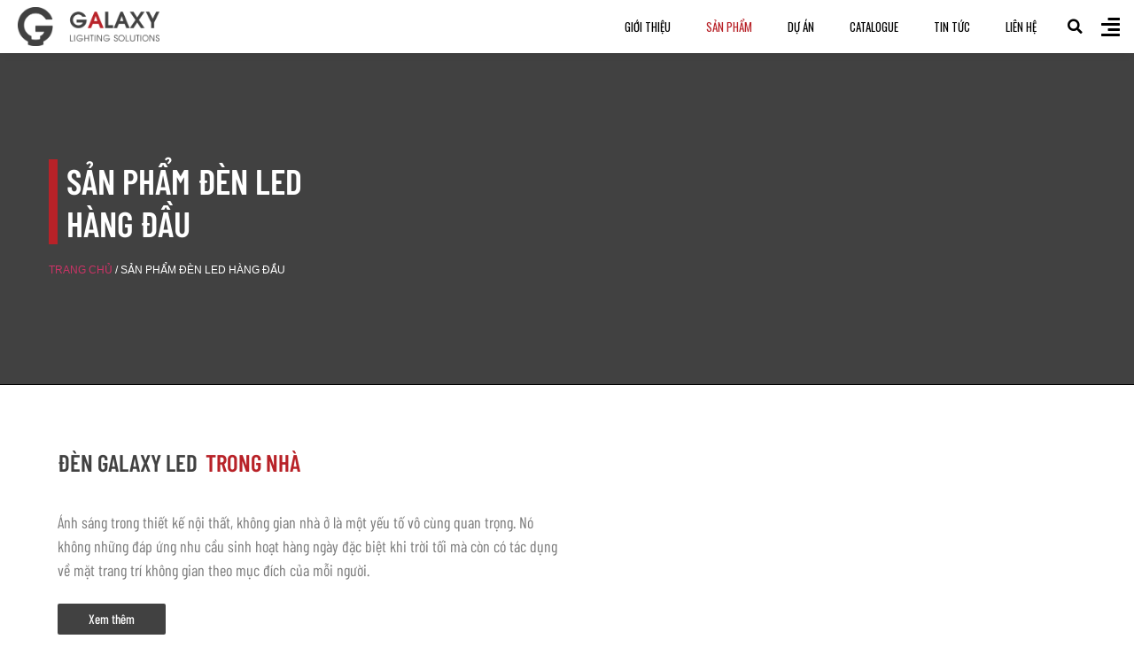

--- FILE ---
content_type: text/html; charset=UTF-8
request_url: https://galaxyled.vn/den-led/
body_size: 30560
content:
<!doctype html>
<html lang="vi" prefix="og: https://ogp.me/ns#">
<head>
	<meta charset="UTF-8">
	<meta name="viewport" content="width=device-width, initial-scale=1">
	<link rel="profile" href="https://gmpg.org/xfn/11">
	<script>window.koko_analytics = {"url":"https:\/\/galaxyled.vn\/koko-analytics-collect.php","site_url":"https:\/\/galaxyled.vn","post_id":533,"use_cookie":1,"cookie_path":"\/"};</script>
<!-- Tối ưu hóa công cụ tìm kiếm bởi Rank Math PRO - https://rankmath.com/ -->
<title>Đèn LED Galaxy Lighting Solutions | Chip COB CRI 90+</title><link rel='preload' href='https://widget.replain.cc/dist/client.js' as='script'>
<meta name="description" content="Đèn LED Galaxy sử dụng chip LED COB có hiệu suất chiếu sáng cao, dải nhiệt độ màu rộng, và tuổi thọ lên đến 50.000 giờ."/>
<meta name="robots" content="follow, index"/>
<link rel="canonical" href="https://galaxyled.vn/den-led/" />
<meta property="og:locale" content="vi_VN" />
<meta property="og:type" content="article" />
<meta property="og:title" content="Đèn LED Galaxy Lighting Solutions | Chip COB CRI 90+" />
<meta property="og:description" content="Đèn LED Galaxy sử dụng chip LED COB có hiệu suất chiếu sáng cao, dải nhiệt độ màu rộng, và tuổi thọ lên đến 50.000 giờ." />
<meta property="og:url" content="https://galaxyled.vn/den-led/" />
<meta property="og:site_name" content="GalaxyLED" />
<meta property="og:updated_time" content="2024-08-07T00:40:37+07:00" />
<meta property="og:image" content="https://galaxyled.vn/wp-content/uploads/2023/09/galaxy-thumbnail.jpg" />
<meta property="og:image:secure_url" content="https://galaxyled.vn/wp-content/uploads/2023/09/galaxy-thumbnail.jpg" />
<meta property="og:image:width" content="750" />
<meta property="og:image:height" content="750" />
<meta property="og:image:alt" content="Galaxy Lighting Solutions" />
<meta property="og:image:type" content="image/jpeg" />
<meta property="article:published_time" content="2020-09-29T13:00:24+07:00" />
<meta property="article:modified_time" content="2024-08-07T00:40:37+07:00" />
<meta name="twitter:card" content="summary_large_image" />
<meta name="twitter:title" content="Đèn LED Galaxy Lighting Solutions | Chip COB CRI 90+" />
<meta name="twitter:description" content="Đèn LED Galaxy sử dụng chip LED COB có hiệu suất chiếu sáng cao, dải nhiệt độ màu rộng, và tuổi thọ lên đến 50.000 giờ." />
<meta name="twitter:image" content="https://galaxyled.vn/wp-content/uploads/2023/09/galaxy-thumbnail.jpg" />
<script type="application/ld+json" class="rank-math-schema-pro">{"@context":"https://schema.org","@graph":[{"@type":"Organization","@id":"https://galaxyled.vn/#organization","name":"GalaxyLED","url":"https://galaxyled.vn"},{"@type":"WebSite","@id":"https://galaxyled.vn/#website","url":"https://galaxyled.vn","name":"GalaxyLED","publisher":{"@id":"https://galaxyled.vn/#organization"},"inLanguage":"vi"},{"@type":"ImageObject","@id":"https://galaxyled.vn/wp-content/uploads/2023/09/galaxy-thumbnail.jpg","url":"https://galaxyled.vn/wp-content/uploads/2023/09/galaxy-thumbnail.jpg","width":"750","height":"750","caption":"Galaxy Lighting Solutions","inLanguage":"vi"},{"@type":"WebPage","@id":"https://galaxyled.vn/den-led/#webpage","url":"https://galaxyled.vn/den-led/","name":"\u0110\u00e8n LED Galaxy Lighting Solutions | Chip COB CRI 90+","datePublished":"2020-09-29T13:00:24+07:00","dateModified":"2024-08-07T00:40:37+07:00","isPartOf":{"@id":"https://galaxyled.vn/#website"},"primaryImageOfPage":{"@id":"https://galaxyled.vn/wp-content/uploads/2023/09/galaxy-thumbnail.jpg"},"inLanguage":"vi"},{"@type":"Person","@id":"https://galaxyled.vn/author/tannguyen/","name":"tannguyen","url":"https://galaxyled.vn/author/tannguyen/","image":{"@type":"ImageObject","@id":"https://secure.gravatar.com/avatar/a2cc708bbff86375cc6f114bb22a16f3?s=96&amp;d=mm&amp;r=g","url":"https://secure.gravatar.com/avatar/a2cc708bbff86375cc6f114bb22a16f3?s=96&amp;d=mm&amp;r=g","caption":"tannguyen","inLanguage":"vi"},"worksFor":{"@id":"https://galaxyled.vn/#organization"}},{"@type":"Article","headline":"\u0110\u00e8n LED Galaxy Lighting Solutions | Chip COB CRI 90+","keywords":"\u0111\u00e8n led","datePublished":"2020-09-29T13:00:24+07:00","dateModified":"2024-08-07T00:40:37+07:00","author":{"@id":"https://galaxyled.vn/author/tannguyen/","name":"tannguyen"},"publisher":{"@id":"https://galaxyled.vn/#organization"},"description":"\u0110\u00e8n LED Galaxy s\u1eed d\u1ee5ng chip LED COB c\u00f3 hi\u1ec7u su\u1ea5t chi\u1ebfu s\u00e1ng cao, d\u1ea3i nhi\u1ec7t \u0111\u1ed9 m\u00e0u r\u1ed9ng, v\u00e0 tu\u1ed5i th\u1ecd l\u00ean \u0111\u1ebfn 50.000 gi\u1edd.","name":"\u0110\u00e8n LED Galaxy Lighting Solutions | Chip COB CRI 90+","@id":"https://galaxyled.vn/den-led/#richSnippet","isPartOf":{"@id":"https://galaxyled.vn/den-led/#webpage"},"image":{"@id":"https://galaxyled.vn/wp-content/uploads/2023/09/galaxy-thumbnail.jpg"},"inLanguage":"vi","mainEntityOfPage":{"@id":"https://galaxyled.vn/den-led/#webpage"}}]}</script>
<!-- /Plugin SEO WordPress Rank Math -->

<link rel='dns-prefetch' href='//www.googletagmanager.com' />
<link rel='stylesheet' id='hello-elementor-theme-style-css' href='https://galaxyled.vn/wp-content/themes/hello-elementor/theme.min.css?ver=3.1.1' media='all' />
<link data-minify="1" rel='stylesheet' id='jet-menu-hello-css' href='https://galaxyled.vn/wp-content/cache/min/1/wp-content/plugins/jet-menu/integration/themes/hello-elementor/assets/css/style.css?ver=1724653092' media='all' />
<style id='rank-math-toc-block-style-inline-css'>
.wp-block-rank-math-toc-block nav ol{counter-reset:item}.wp-block-rank-math-toc-block nav ol li{display:block}.wp-block-rank-math-toc-block nav ol li:before{content:counters(item, ".") ". ";counter-increment:item}

</style>
<style id='classic-theme-styles-inline-css'>
/*! This file is auto-generated */
.wp-block-button__link{color:#fff;background-color:#32373c;border-radius:9999px;box-shadow:none;text-decoration:none;padding:calc(.667em + 2px) calc(1.333em + 2px);font-size:1.125em}.wp-block-file__button{background:#32373c;color:#fff;text-decoration:none}
</style>
<link data-minify="1" rel='stylesheet' id='woocommerce-layout-css' href='https://galaxyled.vn/wp-content/cache/min/1/wp-content/plugins/woocommerce/assets/css/woocommerce-layout.css?ver=1724653092' media='all' />
<link data-minify="1" rel='stylesheet' id='woocommerce-smallscreen-css' href='https://galaxyled.vn/wp-content/cache/min/1/wp-content/plugins/woocommerce/assets/css/woocommerce-smallscreen.css?ver=1724653092' media='only screen and (max-width: 768px)' />
<link data-minify="1" rel='stylesheet' id='woocommerce-general-css' href='https://galaxyled.vn/wp-content/cache/min/1/wp-content/plugins/woocommerce/assets/css/woocommerce.css?ver=1724653092' media='all' />
<link rel='stylesheet' id='hello-elementor-css' href='https://galaxyled.vn/wp-content/themes/hello-elementor/style.min.css?ver=3.1.1' media='all' />
<link rel='stylesheet' id='hello-elementor-header-footer-css' href='https://galaxyled.vn/wp-content/themes/hello-elementor/header-footer.min.css?ver=3.1.1' media='all' />
<link data-minify="1" rel='stylesheet' id='font-awesome-all-css' href='https://galaxyled.vn/wp-content/cache/min/1/wp-content/plugins/jet-menu/assets/public/lib/font-awesome/css/all.min.css?ver=1724653092' media='all' />
<link rel='stylesheet' id='font-awesome-v4-shims-css' href='https://galaxyled.vn/wp-content/plugins/jet-menu/assets/public/lib/font-awesome/css/v4-shims.min.css?ver=5.12.0' media='all' />
<link data-minify="1" rel='stylesheet' id='jet-menu-public-styles-css' href='https://galaxyled.vn/wp-content/cache/min/1/wp-content/plugins/jet-menu/assets/public/css/public.css?ver=1724653092' media='all' />
<link rel='stylesheet' id='mediaelement-css' href='https://galaxyled.vn/wp-includes/js/mediaelement/mediaelementplayer-legacy.min.css?ver=4.2.17' media='all' />
<link rel='stylesheet' id='photoswipe-css' href='https://galaxyled.vn/wp-content/plugins/woocommerce/assets/css/photoswipe/photoswipe.min.css?ver=9.2.2' media='all' />
<link rel='stylesheet' id='photoswipe-default-skin-css' href='https://galaxyled.vn/wp-content/plugins/woocommerce/assets/css/photoswipe/default-skin/default-skin.min.css?ver=9.2.2' media='all' />
<link data-minify="1" rel='stylesheet' id='dflip-icons-style-css' href='https://galaxyled.vn/wp-content/cache/min/1/wp-content/plugins/dflip/assets/css/themify-icons.min.css?ver=1724653092' media='all' />
<link rel='stylesheet' id='dflip-style-css' href='https://galaxyled.vn/wp-content/plugins/dflip/assets/css/dflip.min.css?ver=1.7.29' media='all' />
<link data-minify="1" rel='stylesheet' id='jet-elements-css' href='https://galaxyled.vn/wp-content/cache/min/1/wp-content/plugins/jet-elements/assets/css/jet-elements.css?ver=1724653092' media='all' />
<link data-minify="1" rel='stylesheet' id='jet-elements-skin-css' href='https://galaxyled.vn/wp-content/cache/min/1/wp-content/plugins/jet-elements/assets/css/jet-elements-skin.css?ver=1724653092' media='all' />
<link data-minify="1" rel='stylesheet' id='elementor-icons-css' href='https://galaxyled.vn/wp-content/cache/min/1/wp-content/plugins/elementor/assets/lib/eicons/css/elementor-icons.min.css?ver=1724653093' media='all' />
<link rel='stylesheet' id='elementor-frontend-css' href='https://galaxyled.vn/wp-content/plugins/elementor/assets/css/frontend.min.css?ver=3.23.4' media='all' />
<link rel='stylesheet' id='swiper-css' href='https://galaxyled.vn/wp-content/plugins/elementor/assets/lib/swiper/css/swiper.min.css?ver=5.3.6' media='all' />
<link rel='stylesheet' id='elementor-post-13-css' href='https://galaxyled.vn/wp-content/uploads/elementor/css/post-13.css?ver=1724653092' media='all' />
<link rel='stylesheet' id='elementor-pro-css' href='https://galaxyled.vn/wp-content/plugins/elementor-pro/assets/css/frontend.min.css?ver=3.16.2' media='all' />
<link rel='stylesheet' id='elementor-global-css' href='https://galaxyled.vn/wp-content/uploads/elementor/css/global.css?ver=1724653093' media='all' />
<link rel='stylesheet' id='elementor-post-533-css' href='https://galaxyled.vn/wp-content/uploads/elementor/css/post-533.css?ver=1724653105' media='all' />
<link rel='stylesheet' id='elementor-post-601-css' href='https://galaxyled.vn/wp-content/uploads/elementor/css/post-601.css?ver=1724653092' media='all' />
<link data-minify="1" rel='stylesheet' id='jet-woo-builder-css' href='https://galaxyled.vn/wp-content/cache/min/1/wp-content/plugins/jet-woo-builder/assets/css/frontend.css?ver=1724653092' media='all' />
<style id='jet-woo-builder-inline-css'>
@font-face {
				font-family: "WooCommerce";
				font-weight: normal;
				font-style: normal;
				src: url("https://galaxyled.vn/wp-content/plugins/woocommerce/assets/fonts/WooCommerce.eot");
				src: url("https://galaxyled.vn/wp-content/plugins/woocommerce/assets/fonts/WooCommerce.eot?#iefix") format("embedded-opentype"),
					 url("https://galaxyled.vn/wp-content/plugins/woocommerce/assets/fonts/WooCommerce.woff") format("woff"),
					 url("https://galaxyled.vn/wp-content/plugins/woocommerce/assets/fonts/WooCommerce.ttf") format("truetype"),
					 url("https://galaxyled.vn/wp-content/plugins/woocommerce/assets/fonts/WooCommerce.svg#WooCommerce") format("svg");
			}
</style>
<link rel='stylesheet' id='elementor-icons-shared-0-css' href='https://galaxyled.vn/wp-content/plugins/elementor/assets/lib/font-awesome/css/fontawesome.min.css?ver=5.15.3' media='all' />
<link data-minify="1" rel='stylesheet' id='elementor-icons-fa-solid-css' href='https://galaxyled.vn/wp-content/cache/min/1/wp-content/plugins/elementor/assets/lib/font-awesome/css/solid.min.css?ver=1724653094' media='all' />
<link rel='stylesheet' id='elementor-post-604-css' href='https://galaxyled.vn/wp-content/uploads/elementor/css/post-604.css?ver=1724653092' media='all' />
<style id='rocket-lazyload-inline-css'>
.rll-youtube-player{position:relative;padding-bottom:56.23%;height:0;overflow:hidden;max-width:100%;}.rll-youtube-player:focus-within{outline: 2px solid currentColor;outline-offset: 5px;}.rll-youtube-player iframe{position:absolute;top:0;left:0;width:100%;height:100%;z-index:100;background:0 0}.rll-youtube-player img{bottom:0;display:block;left:0;margin:auto;max-width:100%;width:100%;position:absolute;right:0;top:0;border:none;height:auto;-webkit-transition:.4s all;-moz-transition:.4s all;transition:.4s all}.rll-youtube-player img:hover{-webkit-filter:brightness(75%)}.rll-youtube-player .play{height:100%;width:100%;left:0;top:0;position:absolute;background:url(https://galaxyled.vn/wp-content/plugins/wp-rocket/assets/img/youtube.png) no-repeat center;background-color: transparent !important;cursor:pointer;border:none;}
</style>
<link rel='stylesheet' id='google-fonts-1-css' href='https://galaxyled.vn/wp-content/cache/perfmatters/galaxyled.vn/fonts/ce703bb7989e.google-fonts.css' media='all' />
<script id="woocommerce-google-analytics-integration-gtag-js-after" type="pmdelayedscript" data-cfasync="false" data-no-optimize="1" data-no-defer="1" data-no-minify="1" data-rocketlazyloadscript="1">
/* Google Analytics for WooCommerce (gtag.js) */
					window.dataLayer = window.dataLayer || [];
					function gtag(){dataLayer.push(arguments);}
					// Set up default consent state.
					for ( const mode of [{"analytics_storage":"denied","ad_storage":"denied","ad_user_data":"denied","ad_personalization":"denied","region":["AT","BE","BG","HR","CY","CZ","DK","EE","FI","FR","DE","GR","HU","IS","IE","IT","LV","LI","LT","LU","MT","NL","NO","PL","PT","RO","SK","SI","ES","SE","GB","CH"]}] || [] ) {
						gtag( "consent", "default", { "wait_for_update": 500, ...mode } );
					}
					gtag("js", new Date());
					gtag("set", "developer_id.dOGY3NW", true);
					gtag("config", "G-56PBB1378T", {"track_404":true,"allow_google_signals":true,"logged_in":false,"linker":{"domains":[],"allow_incoming":false},"custom_map":{"dimension1":"logged_in"}});
</script>
<script src="https://galaxyled.vn/wp-includes/js/jquery/jquery.min.js?ver=3.7.1" id="jquery-core-js"></script>
<script src="https://galaxyled.vn/wp-content/plugins/woocommerce/assets/js/jquery-blockui/jquery.blockUI.min.js?ver=2.7.0-wc.9.2.2" id="jquery-blockui-js" defer data-wp-strategy="defer"></script>
<script id="wc-add-to-cart-js-extra">
var wc_add_to_cart_params = {"ajax_url":"\/wp-admin\/admin-ajax.php","wc_ajax_url":"\/?wc-ajax=%%endpoint%%","i18n_view_cart":"Xem gi\u1ecf h\u00e0ng","cart_url":"https:\/\/galaxyled.vn\/gio-hang\/","is_cart":"","cart_redirect_after_add":"no"};
</script>
<script src="https://galaxyled.vn/wp-content/plugins/woocommerce/assets/js/frontend/add-to-cart.min.js?ver=9.2.2" id="wc-add-to-cart-js" defer data-wp-strategy="defer"></script>
<script src="https://galaxyled.vn/wp-content/plugins/woocommerce/assets/js/js-cookie/js.cookie.min.js?ver=2.1.4-wc.9.2.2" id="js-cookie-js" defer data-wp-strategy="defer"></script>
<script id="woocommerce-js-extra">
var woocommerce_params = {"ajax_url":"\/wp-admin\/admin-ajax.php","wc_ajax_url":"\/?wc-ajax=%%endpoint%%"};
</script>
<script src="https://galaxyled.vn/wp-content/plugins/woocommerce/assets/js/frontend/woocommerce.min.js?ver=9.2.2" id="woocommerce-js" defer data-wp-strategy="defer"></script>
<!-- Google tag (gtag.js) -->
<script async src="https://www.googletagmanager.com/gtag/js?id=G-1Y49QQ739Z" type="pmdelayedscript" data-cfasync="false" data-no-optimize="1" data-no-defer="1" data-no-minify="1" data-rocketlazyloadscript="1"></script>
<script type="pmdelayedscript" data-cfasync="false" data-no-optimize="1" data-no-defer="1" data-no-minify="1" data-rocketlazyloadscript="1">
  window.dataLayer = window.dataLayer || [];
  function gtag(){dataLayer.push(arguments);}
  gtag('js', new Date());

  gtag('config', 'G-1Y49QQ739Z');
</script>
<link rel="icon" href="https://galaxyled.vn/wp-content/uploads/2022/04/cropped-icon-galaxy-1-32x32.png" sizes="32x32" />
<link rel="icon" href="https://galaxyled.vn/wp-content/uploads/2022/04/cropped-icon-galaxy-1-192x192.png" sizes="192x192" />
<link rel="apple-touch-icon" href="https://galaxyled.vn/wp-content/uploads/2022/04/cropped-icon-galaxy-1-180x180.png" /><!-- Google Tag Manager -->
<script type="pmdelayedscript" data-cfasync="false" data-no-optimize="1" data-no-defer="1" data-no-minify="1" data-rocketlazyloadscript="1">(function(w,d,s,l,i){w[l]=w[l]||[];w[l].push({'gtm.start':
new Date().getTime(),event:'gtm.js'});var f=d.getElementsByTagName(s)[0],
j=d.createElement(s),dl=l!='dataLayer'?'&l='+l:'';j.async=true;j.src=
'https://www.googletagmanager.com/gtm.js?id='+i+dl;f.parentNode.insertBefore(j,f);
})(window,document,'script','dataLayer','GTM-WQ87CM3');</script>
<!-- End Google Tag Manager -->	<noscript><style>.woocommerce-product-gallery{ opacity: 1 !important; }</style></noscript>
	<script data-cfasync="false"> var dFlipLocation = "https://galaxyled.vn/wp-content/plugins/dflip/assets/"; var dFlipWPGlobal = {"text":{"toggleSound":"Turn on\/off Sound","toggleThumbnails":"Toggle Thumbnails","toggleOutline":"Toggle Outline\/Bookmark","previousPage":"Previous Page","nextPage":"Next Page","toggleFullscreen":"Toggle Fullscreen","zoomIn":"Zoom In","zoomOut":"Zoom Out","toggleHelp":"Toggle Help","singlePageMode":"Single Page Mode","doublePageMode":"Double Page Mode","downloadPDFFile":"Download PDF File","gotoFirstPage":"Goto First Page","gotoLastPage":"Goto Last Page","share":"Share","mailSubject":"I wanted you to see this FlipBook","mailBody":"Check out this site {{url}}","loading":"Loading"},"moreControls":"download,pageMode,startPage,endPage,sound","hideControls":"","scrollWheel":"true","backgroundColor":"#777","backgroundImage":"","height":"auto","paddingLeft":"20","paddingRight":"20","controlsPosition":"bottom","duration":800,"soundEnable":"true","enableDownload":"true","enableAnalytics":"false","webgl":"true","hard":"none","maxTextureSize":"1600","rangeChunkSize":"524288","disableRange":false,"zoomRatio":1.5,"stiffness":3,"pageMode":"0","singlePageMode":"0","pageSize":"0","autoPlay":"false","autoPlayDuration":5000,"autoPlayStart":"false","linkTarget":"2","sharePrefix":"flipbook-","pdfVersion":"default"};</script><meta name="generator" content="Elementor 3.23.4; settings: css_print_method-external, google_font-enabled, font_display-swap">
<style class="wpcode-css-snippet">.youtube-responsive-container {
position:relative;
padding-bottom:56.25%;
height:0;
overflow:hidden;
}

.youtube-responsive-container iframe, .youtube-responsive-container object, .youtube-responsive-container embed {
position:absolute;
top:0;
left:0;
width:100%;
height:100%;
}
/*an h1 tren homepage*/
h1.homepage-title {
    display: none;
}</style><meta name="generator" content="Powered by Slider Revolution 6.6.15 - responsive, Mobile-Friendly Slider Plugin for WordPress with comfortable drag and drop interface." />
<script>function perfmatters_check_cart_fragments(){if(null!==document.getElementById("perfmatters-cart-fragments"))return!1;if(document.cookie.match("(^|;) ?woocommerce_cart_hash=([^;]*)(;|$)")){var e=document.createElement("script");e.id="perfmatters-cart-fragments",e.src="https://galaxyled.vn/wp-content/plugins/woocommerce/assets/js/frontend/cart-fragments.min.js",e.async=!0,document.head.appendChild(e)}}perfmatters_check_cart_fragments(),document.addEventListener("click",function(){setTimeout(perfmatters_check_cart_fragments,1e3)});</script><style id='wp-fonts-local'>
@font-face{font-family:Inter;font-style:normal;font-weight:300 900;font-display:fallback;src:url('https://galaxyled.vn/wp-content/plugins/woocommerce/assets/fonts/Inter-VariableFont_slnt,wght.woff2') format('woff2');font-stretch:normal;}
@font-face{font-family:Cardo;font-style:normal;font-weight:400;font-display:fallback;src:url('https://galaxyled.vn/wp-content/plugins/woocommerce/assets/fonts/cardo_normal_400.woff2') format('woff2');}
</style>
<link rel="icon" href="https://galaxyled.vn/wp-content/uploads/2022/04/cropped-icon-galaxy-1-32x32.png" sizes="32x32" />
<link rel="icon" href="https://galaxyled.vn/wp-content/uploads/2022/04/cropped-icon-galaxy-1-192x192.png" sizes="192x192" />
<link rel="apple-touch-icon" href="https://galaxyled.vn/wp-content/uploads/2022/04/cropped-icon-galaxy-1-180x180.png" />
<meta name="msapplication-TileImage" content="https://galaxyled.vn/wp-content/uploads/2022/04/cropped-icon-galaxy-1-270x270.png" />
<script>function setREVStartSize(e){
			//window.requestAnimationFrame(function() {
				window.RSIW = window.RSIW===undefined ? window.innerWidth : window.RSIW;
				window.RSIH = window.RSIH===undefined ? window.innerHeight : window.RSIH;
				try {
					var pw = document.getElementById(e.c).parentNode.offsetWidth,
						newh;
					pw = pw===0 || isNaN(pw) || (e.l=="fullwidth" || e.layout=="fullwidth") ? window.RSIW : pw;
					e.tabw = e.tabw===undefined ? 0 : parseInt(e.tabw);
					e.thumbw = e.thumbw===undefined ? 0 : parseInt(e.thumbw);
					e.tabh = e.tabh===undefined ? 0 : parseInt(e.tabh);
					e.thumbh = e.thumbh===undefined ? 0 : parseInt(e.thumbh);
					e.tabhide = e.tabhide===undefined ? 0 : parseInt(e.tabhide);
					e.thumbhide = e.thumbhide===undefined ? 0 : parseInt(e.thumbhide);
					e.mh = e.mh===undefined || e.mh=="" || e.mh==="auto" ? 0 : parseInt(e.mh,0);
					if(e.layout==="fullscreen" || e.l==="fullscreen")
						newh = Math.max(e.mh,window.RSIH);
					else{
						e.gw = Array.isArray(e.gw) ? e.gw : [e.gw];
						for (var i in e.rl) if (e.gw[i]===undefined || e.gw[i]===0) e.gw[i] = e.gw[i-1];
						e.gh = e.el===undefined || e.el==="" || (Array.isArray(e.el) && e.el.length==0)? e.gh : e.el;
						e.gh = Array.isArray(e.gh) ? e.gh : [e.gh];
						for (var i in e.rl) if (e.gh[i]===undefined || e.gh[i]===0) e.gh[i] = e.gh[i-1];
											
						var nl = new Array(e.rl.length),
							ix = 0,
							sl;
						e.tabw = e.tabhide>=pw ? 0 : e.tabw;
						e.thumbw = e.thumbhide>=pw ? 0 : e.thumbw;
						e.tabh = e.tabhide>=pw ? 0 : e.tabh;
						e.thumbh = e.thumbhide>=pw ? 0 : e.thumbh;
						for (var i in e.rl) nl[i] = e.rl[i]<window.RSIW ? 0 : e.rl[i];
						sl = nl[0];
						for (var i in nl) if (sl>nl[i] && nl[i]>0) { sl = nl[i]; ix=i;}
						var m = pw>(e.gw[ix]+e.tabw+e.thumbw) ? 1 : (pw-(e.tabw+e.thumbw)) / (e.gw[ix]);
						newh =  (e.gh[ix] * m) + (e.tabh + e.thumbh);
					}
					var el = document.getElementById(e.c);
					if (el!==null && el) el.style.height = newh+"px";
					el = document.getElementById(e.c+"_wrapper");
					if (el!==null && el) {
						el.style.height = newh+"px";
						el.style.display = "block";
					}
				} catch(e){
					console.log("Failure at Presize of Slider:" + e)
				}
			//});
		  };</script>
		<style id="wp-custom-css">
			.elementor-widget-container {
    font-size: 18px !important;
}
.single-post p {font-weight: 410;}		</style>
		<noscript><style id="rocket-lazyload-nojs-css">.rll-youtube-player, [data-lazy-src]{display:none !important;}</style></noscript></head>
<body data-rsssl=1 class="page-template-default page page-id-533 theme-hello-elementor woocommerce-no-js jet-desktop-menu-active elementor-default elementor-kit-13 elementor-page elementor-page-533">

<!-- Google Tag Manager (noscript) -->
<noscript><iframe src="https://www.googletagmanager.com/ns.html?id=GTM-WQ87CM3"
height="0" width="0" style="display:none;visibility:hidden"></iframe></noscript>
<!-- End Google Tag Manager (noscript) -->
<a class="skip-link screen-reader-text" href="#content">Chuyển đến nội dung</a>

		<div data-elementor-type="header" data-elementor-id="601" class="elementor elementor-601 elementor-location-header" data-elementor-post-type="elementor_library">
					<div class="elementor-section-wrap">
								<section class="elementor-section elementor-top-section elementor-element elementor-element-b05baa8 elementor-section-full_width elementor-section-content-middle elementor-section-height-default elementor-section-height-default" data-id="b05baa8" data-element_type="section" data-settings="{&quot;jet_parallax_layout_list&quot;:[{&quot;jet_parallax_layout_image&quot;:{&quot;url&quot;:&quot;&quot;,&quot;id&quot;:&quot;&quot;,&quot;size&quot;:&quot;&quot;},&quot;_id&quot;:&quot;d6105f5&quot;,&quot;jet_parallax_layout_image_tablet&quot;:{&quot;url&quot;:&quot;&quot;,&quot;id&quot;:&quot;&quot;,&quot;size&quot;:&quot;&quot;},&quot;jet_parallax_layout_image_mobile&quot;:{&quot;url&quot;:&quot;&quot;,&quot;id&quot;:&quot;&quot;,&quot;size&quot;:&quot;&quot;},&quot;jet_parallax_layout_speed&quot;:{&quot;unit&quot;:&quot;%&quot;,&quot;size&quot;:50,&quot;sizes&quot;:[]},&quot;jet_parallax_layout_type&quot;:&quot;scroll&quot;,&quot;jet_parallax_layout_direction&quot;:null,&quot;jet_parallax_layout_fx_direction&quot;:null,&quot;jet_parallax_layout_z_index&quot;:&quot;&quot;,&quot;jet_parallax_layout_bg_x&quot;:50,&quot;jet_parallax_layout_bg_x_tablet&quot;:&quot;&quot;,&quot;jet_parallax_layout_bg_x_mobile&quot;:&quot;&quot;,&quot;jet_parallax_layout_bg_y&quot;:50,&quot;jet_parallax_layout_bg_y_tablet&quot;:&quot;&quot;,&quot;jet_parallax_layout_bg_y_mobile&quot;:&quot;&quot;,&quot;jet_parallax_layout_bg_size&quot;:&quot;auto&quot;,&quot;jet_parallax_layout_bg_size_tablet&quot;:&quot;&quot;,&quot;jet_parallax_layout_bg_size_mobile&quot;:&quot;&quot;,&quot;jet_parallax_layout_animation_prop&quot;:&quot;transform&quot;,&quot;jet_parallax_layout_on&quot;:[&quot;desktop&quot;,&quot;tablet&quot;]}],&quot;background_background&quot;:&quot;classic&quot;,&quot;sticky&quot;:&quot;top&quot;,&quot;sticky_on&quot;:[&quot;desktop&quot;,&quot;tablet&quot;,&quot;mobile&quot;],&quot;sticky_offset&quot;:0,&quot;sticky_effects_offset&quot;:0}">
						<div class="elementor-container elementor-column-gap-no">
					<div class="elementor-column elementor-col-25 elementor-top-column elementor-element elementor-element-34a55b9" data-id="34a55b9" data-element_type="column">
			<div class="elementor-widget-wrap elementor-element-populated">
						<div class="elementor-element elementor-element-7110f1e elementor-widget elementor-widget-image" data-id="7110f1e" data-element_type="widget" data-widget_type="image.default">
				<div class="elementor-widget-container">
														<a href="https://galaxyled.vn">
							<img fetchpriority="high" width="1805" height="492" src="https://galaxyled.vn/wp-content/uploads/2020/11/logo-ngang-1805.492.png" class="attachment-full size-full wp-image-18493" alt="Galaxy Lighting Solutions" srcset="https://galaxyled.vn/wp-content/uploads/2020/11/logo-ngang-1805.492.png 1805w, https://galaxyled.vn/wp-content/uploads/2020/11/logo-ngang-1805.492-300x82.png 300w, https://galaxyled.vn/wp-content/uploads/2020/11/logo-ngang-1805.492-1024x279.png 1024w, https://galaxyled.vn/wp-content/uploads/2020/11/logo-ngang-1805.492-768x209.png 768w, https://galaxyled.vn/wp-content/uploads/2020/11/logo-ngang-1805.492-1536x419.png 1536w, https://galaxyled.vn/wp-content/uploads/2020/11/logo-ngang-1805.492-600x164.png 600w" sizes="(max-width: 1805px) 100vw, 1805px" />								</a>
													</div>
				</div>
					</div>
		</div>
				<div class="elementor-column elementor-col-25 elementor-top-column elementor-element elementor-element-0b69089 elementor-hidden-phone" data-id="0b69089" data-element_type="column">
			<div class="elementor-widget-wrap elementor-element-populated">
						<div class="elementor-element elementor-element-8b8d75e elementor-nav-menu__align-right elementor-nav-menu--dropdown-tablet elementor-nav-menu__text-align-aside elementor-nav-menu--toggle elementor-nav-menu--burger elementor-widget elementor-widget-nav-menu" data-id="8b8d75e" data-element_type="widget" data-settings="{&quot;layout&quot;:&quot;horizontal&quot;,&quot;submenu_icon&quot;:{&quot;value&quot;:&quot;&lt;i class=\&quot;fas fa-caret-down\&quot;&gt;&lt;\/i&gt;&quot;,&quot;library&quot;:&quot;fa-solid&quot;},&quot;toggle&quot;:&quot;burger&quot;}" data-widget_type="nav-menu.default">
				<div class="elementor-widget-container">
						<nav class="elementor-nav-menu--main elementor-nav-menu__container elementor-nav-menu--layout-horizontal e--pointer-none">
				<ul id="menu-1-8b8d75e" class="elementor-nav-menu"><li class="menu-item menu-item-type-post_type menu-item-object-page menu-item-270"><a href="https://galaxyled.vn/gioi-thieu/" class="elementor-item">Giới Thiệu</a></li>
<li class="menu-item menu-item-type-post_type menu-item-object-page current-menu-item page_item page-item-533 current_page_item menu-item-540"><a href="https://galaxyled.vn/den-led/" aria-current="page" class="elementor-item elementor-item-active">Sản Phẩm</a></li>
<li class="menu-item menu-item-type-post_type menu-item-object-page menu-item-3510"><a href="https://galaxyled.vn/du-an-galaxy/" class="elementor-item">Dự Án</a></li>
<li class="menu-item menu-item-type-post_type menu-item-object-page menu-item-10717"><a href="https://galaxyled.vn/catalogue/" class="elementor-item">Catalogue</a></li>
<li class="menu-item menu-item-type-taxonomy menu-item-object-category menu-item-3484"><a href="https://galaxyled.vn/tin-tuc/" class="elementor-item">Tin Tức</a></li>
<li class="menu-item menu-item-type-post_type menu-item-object-page menu-item-450"><a href="https://galaxyled.vn/lien-he/" class="elementor-item">Liên Hệ</a></li>
</ul>			</nav>
					<div class="elementor-menu-toggle" role="button" tabindex="0" aria-label="Menu Toggle" aria-expanded="false">
			<i aria-hidden="true" role="presentation" class="elementor-menu-toggle__icon--open eicon-menu-bar"></i><i aria-hidden="true" role="presentation" class="elementor-menu-toggle__icon--close eicon-close"></i>			<span class="elementor-screen-only">Menu</span>
		</div>
					<nav class="elementor-nav-menu--dropdown elementor-nav-menu__container" aria-hidden="true">
				<ul id="menu-2-8b8d75e" class="elementor-nav-menu"><li class="menu-item menu-item-type-post_type menu-item-object-page menu-item-270"><a href="https://galaxyled.vn/gioi-thieu/" class="elementor-item" tabindex="-1">Giới Thiệu</a></li>
<li class="menu-item menu-item-type-post_type menu-item-object-page current-menu-item page_item page-item-533 current_page_item menu-item-540"><a href="https://galaxyled.vn/den-led/" aria-current="page" class="elementor-item elementor-item-active" tabindex="-1">Sản Phẩm</a></li>
<li class="menu-item menu-item-type-post_type menu-item-object-page menu-item-3510"><a href="https://galaxyled.vn/du-an-galaxy/" class="elementor-item" tabindex="-1">Dự Án</a></li>
<li class="menu-item menu-item-type-post_type menu-item-object-page menu-item-10717"><a href="https://galaxyled.vn/catalogue/" class="elementor-item" tabindex="-1">Catalogue</a></li>
<li class="menu-item menu-item-type-taxonomy menu-item-object-category menu-item-3484"><a href="https://galaxyled.vn/tin-tuc/" class="elementor-item" tabindex="-1">Tin Tức</a></li>
<li class="menu-item menu-item-type-post_type menu-item-object-page menu-item-450"><a href="https://galaxyled.vn/lien-he/" class="elementor-item" tabindex="-1">Liên Hệ</a></li>
</ul>			</nav>
				</div>
				</div>
					</div>
		</div>
				<div class="elementor-column elementor-col-25 elementor-top-column elementor-element elementor-element-5ef729b" data-id="5ef729b" data-element_type="column">
			<div class="elementor-widget-wrap elementor-element-populated">
						<div class="elementor-element elementor-element-05ac4ba elementor-search-form--skin-full_screen elementor-widget elementor-widget-search-form" data-id="05ac4ba" data-element_type="widget" data-settings="{&quot;skin&quot;:&quot;full_screen&quot;}" data-widget_type="search-form.default">
				<div class="elementor-widget-container">
					<form class="elementor-search-form" action="https://galaxyled.vn" method="get" role="search">
									<div class="elementor-search-form__toggle" tabindex="0" role="button">
				<i aria-hidden="true" class="fas fa-search"></i>				<span class="elementor-screen-only">Search</span>
			</div>
						<div class="elementor-search-form__container">
				<label class="elementor-screen-only" for="elementor-search-form-05ac4ba">Search</label>

				
				<input id="elementor-search-form-05ac4ba" placeholder="Search..." class="elementor-search-form__input" type="search" name="s" value="">
				
				
								<div class="dialog-lightbox-close-button dialog-close-button" role="button" tabindex="0">
					<i aria-hidden="true" class="eicon-close"></i>					<span class="elementor-screen-only">Close this search box.</span>
				</div>
							</div>
		</form>
				</div>
				</div>
					</div>
		</div>
				<div class="elementor-column elementor-col-25 elementor-top-column elementor-element elementor-element-f206c35" data-id="f206c35" data-element_type="column" data-settings="{&quot;background_background&quot;:&quot;classic&quot;}">
			<div class="elementor-widget-wrap elementor-element-populated">
						<div class="elementor-element elementor-element-c9915c7 elementor-widget elementor-widget-jet-mobile-menu" data-id="c9915c7" data-element_type="widget" data-widget_type="jet-mobile-menu.default">
				<div class="elementor-widget-container">
			<div  id="jet-mobile-menu-69705299e30ae" class="jet-mobile-menu jet-mobile-menu--location-wp-nav" data-menu-id="8" data-menu-options="{&quot;menuUniqId&quot;:&quot;69705299e30ae&quot;,&quot;menuId&quot;:&quot;8&quot;,&quot;mobileMenuId&quot;:&quot;&quot;,&quot;location&quot;:&quot;wp-nav&quot;,&quot;menuLocation&quot;:false,&quot;menuLayout&quot;:&quot;slide-out&quot;,&quot;togglePosition&quot;:&quot;default&quot;,&quot;menuPosition&quot;:&quot;right&quot;,&quot;headerTemplate&quot;:&quot;&quot;,&quot;beforeTemplate&quot;:&quot;151&quot;,&quot;afterTemplate&quot;:&quot;&quot;,&quot;useBreadcrumb&quot;:true,&quot;breadcrumbPath&quot;:&quot;full&quot;,&quot;toggleText&quot;:&quot;&quot;,&quot;toggleLoader&quot;:true,&quot;backText&quot;:&quot;&quot;,&quot;itemIconVisible&quot;:true,&quot;itemBadgeVisible&quot;:true,&quot;itemDescVisible&quot;:false,&quot;loaderColor&quot;:&quot;#3a3a3a&quot;,&quot;subTrigger&quot;:&quot;item&quot;,&quot;subOpenLayout&quot;:&quot;slide-in&quot;,&quot;closeAfterNavigate&quot;:false}">
			<mobile-menu></mobile-menu><div class="jet-mobile-menu__refs"><div ref="toggleClosedIcon"><i class="fas fa-align-right"></i></div><div ref="toggleOpenedIcon"><i class="fas fa-times"></i></div><div ref="closeIcon"><i class="fas fa-times"></i></div><div ref="backIcon"><i class="fas fa-angle-left"></i></div><div ref="dropdownIcon"><i class="fas fa-angle-right"></i></div><div ref="dropdownOpenedIcon"><i class="fas fa-angle-down"></i></div><div ref="breadcrumbIcon"><i class="fas fa-angle-right"></i></div></div></div><script id="jetMenuMobileWidgetRenderData69705299e30ae" type="text/javascript">
            window.jetMenuMobileWidgetRenderData69705299e30ae={"items":[],"beforeTemplateData":{"content":"<style>.elementor-151 .elementor-element.elementor-element-a12b86f .elementor-repeater-item-f5072be.jet-parallax-section__layout .jet-parallax-section__image{background-size:auto;}.elementor-151 .elementor-element.elementor-element-caa8ce9 .elementor-heading-title{color:#B82228;text-transform:uppercase;}.elementor-151 .elementor-element.elementor-element-caa8ce9 > .elementor-widget-container{margin:0px 0px -15px 0px;}.elementor-151 .elementor-element.elementor-element-34c4a54{--divider-border-style:solid;--divider-color:#B3B3B3;--divider-border-width:1px;}.elementor-151 .elementor-element.elementor-element-34c4a54 .elementor-divider-separator{width:100%;}.elementor-151 .elementor-element.elementor-element-34c4a54 .elementor-divider{padding-block-start:2px;padding-block-end:2px;}.elementor-151 .elementor-element.elementor-element-cd7b150 > .elementor-widget-container > div > .jet-custom-nav{width:100%;}.elementor-151 .elementor-element.elementor-element-cd7b150 > .elementor-widget-container > div > .jet-custom-nav > .jet-custom-nav__item > .jet-custom-nav__mega-sub{width:500px;}.elementor-151 .elementor-element.elementor-element-cd7b150 > .elementor-widget-container > div > .jet-custom-nav > .jet-custom-nav__item > .jet-custom-nav__sub{min-width:250px;}.elementor-151 .elementor-element.elementor-element-cd7b150 > .elementor-widget-container > div > .jet-custom-nav > .jet-custom-nav__item > .jet-custom-nav__sub .jet-custom-nav__sub{min-width:250px;}.elementor-151 .elementor-element.elementor-element-cd7b150 > .elementor-widget-container > div > .jet-custom-nav > .jet-custom-nav__item > a{background-color:rgba(84, 89, 95, 0);padding:0px 0px 0px 0px;}.elementor-151 .elementor-element.elementor-element-cd7b150 > .elementor-widget-container > div > .jet-custom-nav > .jet-custom-nav__item > a .jet-custom-item-label.top-level-label{color:#54595F;}.elementor-151 .elementor-element.elementor-element-cd7b150  > .elementor-widget-container > div > .jet-custom-nav > .jet-custom-nav__item > a .jet-custom-item-label.top-level-label{font-size:18px;}.elementor-151 .elementor-element.elementor-element-cd7b150 > .elementor-widget-container > div > .jet-custom-nav > .jet-custom-nav__item{margin:0px 0px 0px 0px;}.elementor-151 .elementor-element.elementor-element-cd7b150 > .elementor-widget-container > div > .jet-custom-nav > .jet-custom-nav__item.hover-state > a{background-color:#B82228;padding:0px 0px 0px 15px;}.elementor-151 .elementor-element.elementor-element-cd7b150 > .elementor-widget-container > div > .jet-custom-nav > .jet-custom-nav__item.hover-state > a .jet-custom-item-label.top-level-label{color:#FFFFFF;}.elementor-151 .elementor-element.elementor-element-cd7b150 > .elementor-widget-container > div > .jet-custom-nav > .jet-custom-nav__item.hover-state > a .jet-menu-icon:before{color:#FFFFFF;}.elementor-151 .elementor-element.elementor-element-cd7b150  > .elementor-widget-container > div > .jet-custom-nav > .jet-custom-nav__item > .jet-custom-nav__sub .jet-custom-nav__item > a .jet-menu-link-text{font-weight:600;}.elementor-151 .elementor-element.elementor-element-cd7b150  > .elementor-widget-container > div > .jet-custom-nav > .jet-custom-nav__item > .jet-custom-nav__sub .jet-custom-nav__item > a .jet-custom-item-desc.sub-level-desc{font-family:\"Barlow Condensed\", Sans-serif;font-weight:500;}.elementor-151 .elementor-element.elementor-element-cd7b150 > .elementor-widget-container > div > .jet-custom-nav > .jet-custom-nav__item > a .jet-menu-icon{background-color:#ffffff;width:22px;height:22px;align-self:center;}.elementor-151 .elementor-element.elementor-element-cd7b150 > .elementor-widget-container > div > .jet-custom-nav > .jet-custom-nav__item > .jet-custom-nav__sub a .jet-menu-icon{background-color:#ffffff;width:22px;height:22px;align-self:center;}.elementor-151 .elementor-element.elementor-element-cd7b150 > .elementor-widget-container > div > .jet-custom-nav > .jet-custom-nav__item.hover-state > a .jet-menu-icon{background-color:#ffffff;}.elementor-151 .elementor-element.elementor-element-cd7b150 > .elementor-widget-container > div > .jet-custom-nav > .jet-custom-nav__item > .jet-custom-nav__sub .jet-custom-nav__item.hover-state > a .jet-menu-icon{background-color:#ffffff;}.elementor-151 .elementor-element.elementor-element-cd7b150 > .elementor-widget-container > div > .jet-custom-nav > .jet-custom-nav__item > a .jet-menu-icon:before{font-size:12px;}.elementor-151 .elementor-element.elementor-element-cd7b150 > .elementor-widget-container > div > .jet-custom-nav > .jet-custom-nav__item > .jet-custom-nav__sub a .jet-menu-icon:before{font-size:12px;}.elementor-151 .elementor-element.elementor-element-cd7b150 > .elementor-widget-container > div > .jet-custom-nav > .jet-custom-nav__item > a .jet-menu-icon svg{width:12px;}.elementor-151 .elementor-element.elementor-element-cd7b150 > .elementor-widget-container > div > .jet-custom-nav > .jet-custom-nav__item > .jet-custom-nav__sub a .jet-menu-icon svg{width:12px;}.elementor-151 .elementor-element.elementor-element-cd7b150 > .elementor-widget-container > div > .jet-custom-nav > .jet-custom-nav__item > a .jet-menu-badge{align-self:center;}.elementor-151 .elementor-element.elementor-element-cd7b150 > .elementor-widget-container > div > .jet-custom-nav > .jet-custom-nav__item > .jet-custom-nav__sub a .jet-menu-badge{align-self:center;}.elementor-151 .elementor-element.elementor-element-cd7b150 > .elementor-widget-container > div > .jet-custom-nav > .jet-custom-nav__item > a .jet-dropdown-arrow{right:15px;align-self:center;}.elementor-151 .elementor-element.elementor-element-cd7b150 > .elementor-widget-container > div > .jet-custom-nav > .jet-custom-nav__item > .jet-custom-nav__sub a .jet-dropdown-arrow{right:15px;align-self:center;}.elementor-151 .elementor-element.elementor-element-cd7b150 > .elementor-widget-container > div > .jet-custom-nav--dropdown-left-side > .jet-custom-nav__item > a .jet-dropdown-arrow{left:15px;right:auto;}.elementor-151 .elementor-element.elementor-element-cd7b150 > .elementor-widget-container > div > .jet-custom-nav--dropdown-left-side > .jet-custom-nav__item > .jet-custom-nav__sub a .jet-dropdown-arrow{left:15px;right:auto;}.elementor-151 .elementor-element.elementor-element-f299f71 .elementor-repeater-item-f5072be.jet-parallax-section__layout .jet-parallax-section__image{background-size:auto;}.elementor-151 .elementor-element.elementor-element-879c8bf .elementor-heading-title{color:#B82228;text-transform:uppercase;}.elementor-151 .elementor-element.elementor-element-879c8bf > .elementor-widget-container{margin:0px 0px -15px 0px;}.elementor-151 .elementor-element.elementor-element-cd34838{--divider-border-style:solid;--divider-color:#B3B3B3;--divider-border-width:1px;}.elementor-151 .elementor-element.elementor-element-cd34838 .elementor-divider-separator{width:100%;}.elementor-151 .elementor-element.elementor-element-cd34838 .elementor-divider{padding-block-start:2px;padding-block-end:2px;}.elementor-151 .elementor-element.elementor-element-f58e757 > .elementor-widget-container > div > .jet-custom-nav{width:100%;}.elementor-151 .elementor-element.elementor-element-f58e757 > .elementor-widget-container > div > .jet-custom-nav > .jet-custom-nav__item > .jet-custom-nav__mega-sub{width:500px;}.elementor-151 .elementor-element.elementor-element-f58e757 > .elementor-widget-container > div > .jet-custom-nav > .jet-custom-nav__item > .jet-custom-nav__sub{min-width:250px;}.elementor-151 .elementor-element.elementor-element-f58e757 > .elementor-widget-container > div > .jet-custom-nav > .jet-custom-nav__item > .jet-custom-nav__sub .jet-custom-nav__sub{min-width:250px;}.elementor-151 .elementor-element.elementor-element-f58e757 > .elementor-widget-container > div > .jet-custom-nav > .jet-custom-nav__item > a{background-color:rgba(84, 89, 95, 0);padding:0px 0px 0px 0px;}.elementor-151 .elementor-element.elementor-element-f58e757 > .elementor-widget-container > div > .jet-custom-nav > .jet-custom-nav__item > a .jet-custom-item-label.top-level-label{color:#54595F;}.elementor-151 .elementor-element.elementor-element-f58e757  > .elementor-widget-container > div > .jet-custom-nav > .jet-custom-nav__item > a .jet-custom-item-label.top-level-label{font-size:18px;}.elementor-151 .elementor-element.elementor-element-f58e757 > .elementor-widget-container > div > .jet-custom-nav > .jet-custom-nav__item{margin:0px 0px 0px 0px;}.elementor-151 .elementor-element.elementor-element-f58e757 > .elementor-widget-container > div > .jet-custom-nav > .jet-custom-nav__item.hover-state > a{background-color:#B82228;padding:0px 0px 0px 15px;}.elementor-151 .elementor-element.elementor-element-f58e757 > .elementor-widget-container > div > .jet-custom-nav > .jet-custom-nav__item.hover-state > a .jet-custom-item-label.top-level-label{color:#FFFFFF;}.elementor-151 .elementor-element.elementor-element-f58e757 > .elementor-widget-container > div > .jet-custom-nav > .jet-custom-nav__item.hover-state > a .jet-menu-icon:before{color:#FFFFFF;}.elementor-151 .elementor-element.elementor-element-f58e757  > .elementor-widget-container > div > .jet-custom-nav > .jet-custom-nav__item > .jet-custom-nav__sub .jet-custom-nav__item > a .jet-menu-link-text{font-weight:600;}.elementor-151 .elementor-element.elementor-element-f58e757  > .elementor-widget-container > div > .jet-custom-nav > .jet-custom-nav__item > .jet-custom-nav__sub .jet-custom-nav__item > a .jet-custom-item-desc.sub-level-desc{font-family:\"Barlow Condensed\", Sans-serif;font-weight:500;}.elementor-151 .elementor-element.elementor-element-f58e757 > .elementor-widget-container > div > .jet-custom-nav > .jet-custom-nav__item > a .jet-menu-icon{background-color:#ffffff;width:22px;height:22px;align-self:center;}.elementor-151 .elementor-element.elementor-element-f58e757 > .elementor-widget-container > div > .jet-custom-nav > .jet-custom-nav__item > .jet-custom-nav__sub a .jet-menu-icon{background-color:#ffffff;width:22px;height:22px;align-self:center;}.elementor-151 .elementor-element.elementor-element-f58e757 > .elementor-widget-container > div > .jet-custom-nav > .jet-custom-nav__item.hover-state > a .jet-menu-icon{background-color:#ffffff;}.elementor-151 .elementor-element.elementor-element-f58e757 > .elementor-widget-container > div > .jet-custom-nav > .jet-custom-nav__item > .jet-custom-nav__sub .jet-custom-nav__item.hover-state > a .jet-menu-icon{background-color:#ffffff;}.elementor-151 .elementor-element.elementor-element-f58e757 > .elementor-widget-container > div > .jet-custom-nav > .jet-custom-nav__item > a .jet-menu-icon:before{font-size:12px;}.elementor-151 .elementor-element.elementor-element-f58e757 > .elementor-widget-container > div > .jet-custom-nav > .jet-custom-nav__item > .jet-custom-nav__sub a .jet-menu-icon:before{font-size:12px;}.elementor-151 .elementor-element.elementor-element-f58e757 > .elementor-widget-container > div > .jet-custom-nav > .jet-custom-nav__item > a .jet-menu-icon svg{width:12px;}.elementor-151 .elementor-element.elementor-element-f58e757 > .elementor-widget-container > div > .jet-custom-nav > .jet-custom-nav__item > .jet-custom-nav__sub a .jet-menu-icon svg{width:12px;}.elementor-151 .elementor-element.elementor-element-f58e757 > .elementor-widget-container > div > .jet-custom-nav > .jet-custom-nav__item > a .jet-menu-badge{align-self:center;}.elementor-151 .elementor-element.elementor-element-f58e757 > .elementor-widget-container > div > .jet-custom-nav > .jet-custom-nav__item > .jet-custom-nav__sub a .jet-menu-badge{align-self:center;}.elementor-151 .elementor-element.elementor-element-f58e757 > .elementor-widget-container > div > .jet-custom-nav > .jet-custom-nav__item > a .jet-dropdown-arrow{right:15px;align-self:center;}.elementor-151 .elementor-element.elementor-element-f58e757 > .elementor-widget-container > div > .jet-custom-nav > .jet-custom-nav__item > .jet-custom-nav__sub a .jet-dropdown-arrow{right:15px;align-self:center;}.elementor-151 .elementor-element.elementor-element-f58e757 > .elementor-widget-container > div > .jet-custom-nav--dropdown-left-side > .jet-custom-nav__item > a .jet-dropdown-arrow{left:15px;right:auto;}.elementor-151 .elementor-element.elementor-element-f58e757 > .elementor-widget-container > div > .jet-custom-nav--dropdown-left-side > .jet-custom-nav__item > .jet-custom-nav__sub a .jet-dropdown-arrow{left:15px;right:auto;}.elementor-151 .elementor-element.elementor-element-06fbdba .elementor-repeater-item-f5072be.jet-parallax-section__layout .jet-parallax-section__image{background-size:auto;}.elementor-151 .elementor-element.elementor-element-bcc1151 .elementor-heading-title{color:#B82228;text-transform:uppercase;}.elementor-151 .elementor-element.elementor-element-bcc1151 > .elementor-widget-container{margin:0px 0px -15px 0px;}.elementor-151 .elementor-element.elementor-element-4f08d98{--divider-border-style:solid;--divider-color:#B3B3B3;--divider-border-width:1px;}.elementor-151 .elementor-element.elementor-element-4f08d98 .elementor-divider-separator{width:100%;}.elementor-151 .elementor-element.elementor-element-4f08d98 .elementor-divider{padding-block-start:2px;padding-block-end:2px;}.elementor-151 .elementor-element.elementor-element-cbf1a87 > .elementor-widget-container > div > .jet-custom-nav{width:100%;}.elementor-151 .elementor-element.elementor-element-cbf1a87 > .elementor-widget-container > div > .jet-custom-nav > .jet-custom-nav__item > .jet-custom-nav__mega-sub{width:500px;}.elementor-151 .elementor-element.elementor-element-cbf1a87 > .elementor-widget-container > div > .jet-custom-nav > .jet-custom-nav__item > .jet-custom-nav__sub{min-width:250px;}.elementor-151 .elementor-element.elementor-element-cbf1a87 > .elementor-widget-container > div > .jet-custom-nav > .jet-custom-nav__item > .jet-custom-nav__sub .jet-custom-nav__sub{min-width:250px;}.elementor-151 .elementor-element.elementor-element-cbf1a87 > .elementor-widget-container > div > .jet-custom-nav > .jet-custom-nav__item > a{background-color:rgba(84, 89, 95, 0);padding:0px 0px 0px 0px;}.elementor-151 .elementor-element.elementor-element-cbf1a87 > .elementor-widget-container > div > .jet-custom-nav > .jet-custom-nav__item > a .jet-custom-item-label.top-level-label{color:#54595F;}.elementor-151 .elementor-element.elementor-element-cbf1a87  > .elementor-widget-container > div > .jet-custom-nav > .jet-custom-nav__item > a .jet-custom-item-label.top-level-label{font-size:18px;}.elementor-151 .elementor-element.elementor-element-cbf1a87 > .elementor-widget-container > div > .jet-custom-nav > .jet-custom-nav__item{margin:0px 0px 0px 0px;}.elementor-151 .elementor-element.elementor-element-cbf1a87 > .elementor-widget-container > div > .jet-custom-nav > .jet-custom-nav__item.hover-state > a{background-color:#B82228;padding:0px 0px 0px 15px;}.elementor-151 .elementor-element.elementor-element-cbf1a87 > .elementor-widget-container > div > .jet-custom-nav > .jet-custom-nav__item.hover-state > a .jet-custom-item-label.top-level-label{color:#FFFFFF;}.elementor-151 .elementor-element.elementor-element-cbf1a87 > .elementor-widget-container > div > .jet-custom-nav > .jet-custom-nav__item.hover-state > a .jet-menu-icon:before{color:#FFFFFF;}.elementor-151 .elementor-element.elementor-element-cbf1a87  > .elementor-widget-container > div > .jet-custom-nav > .jet-custom-nav__item > .jet-custom-nav__sub .jet-custom-nav__item > a .jet-menu-link-text{font-weight:600;}.elementor-151 .elementor-element.elementor-element-cbf1a87  > .elementor-widget-container > div > .jet-custom-nav > .jet-custom-nav__item > .jet-custom-nav__sub .jet-custom-nav__item > a .jet-custom-item-desc.sub-level-desc{font-family:\"Barlow Condensed\", Sans-serif;font-weight:500;}.elementor-151 .elementor-element.elementor-element-cbf1a87 > .elementor-widget-container > div > .jet-custom-nav > .jet-custom-nav__item > a .jet-menu-icon{background-color:#ffffff;width:22px;height:22px;align-self:center;}.elementor-151 .elementor-element.elementor-element-cbf1a87 > .elementor-widget-container > div > .jet-custom-nav > .jet-custom-nav__item > .jet-custom-nav__sub a .jet-menu-icon{background-color:#ffffff;width:22px;height:22px;align-self:center;}.elementor-151 .elementor-element.elementor-element-cbf1a87 > .elementor-widget-container > div > .jet-custom-nav > .jet-custom-nav__item.hover-state > a .jet-menu-icon{background-color:#ffffff;}.elementor-151 .elementor-element.elementor-element-cbf1a87 > .elementor-widget-container > div > .jet-custom-nav > .jet-custom-nav__item > .jet-custom-nav__sub .jet-custom-nav__item.hover-state > a .jet-menu-icon{background-color:#ffffff;}.elementor-151 .elementor-element.elementor-element-cbf1a87 > .elementor-widget-container > div > .jet-custom-nav > .jet-custom-nav__item > a .jet-menu-icon:before{font-size:12px;}.elementor-151 .elementor-element.elementor-element-cbf1a87 > .elementor-widget-container > div > .jet-custom-nav > .jet-custom-nav__item > .jet-custom-nav__sub a .jet-menu-icon:before{font-size:12px;}.elementor-151 .elementor-element.elementor-element-cbf1a87 > .elementor-widget-container > div > .jet-custom-nav > .jet-custom-nav__item > a .jet-menu-icon svg{width:12px;}.elementor-151 .elementor-element.elementor-element-cbf1a87 > .elementor-widget-container > div > .jet-custom-nav > .jet-custom-nav__item > .jet-custom-nav__sub a .jet-menu-icon svg{width:12px;}.elementor-151 .elementor-element.elementor-element-cbf1a87 > .elementor-widget-container > div > .jet-custom-nav > .jet-custom-nav__item > a .jet-menu-badge{align-self:center;}.elementor-151 .elementor-element.elementor-element-cbf1a87 > .elementor-widget-container > div > .jet-custom-nav > .jet-custom-nav__item > .jet-custom-nav__sub a .jet-menu-badge{align-self:center;}.elementor-151 .elementor-element.elementor-element-cbf1a87 > .elementor-widget-container > div > .jet-custom-nav > .jet-custom-nav__item > a .jet-dropdown-arrow{right:15px;align-self:center;}.elementor-151 .elementor-element.elementor-element-cbf1a87 > .elementor-widget-container > div > .jet-custom-nav > .jet-custom-nav__item > .jet-custom-nav__sub a .jet-dropdown-arrow{right:15px;align-self:center;}.elementor-151 .elementor-element.elementor-element-cbf1a87 > .elementor-widget-container > div > .jet-custom-nav--dropdown-left-side > .jet-custom-nav__item > a .jet-dropdown-arrow{left:15px;right:auto;}.elementor-151 .elementor-element.elementor-element-cbf1a87 > .elementor-widget-container > div > .jet-custom-nav--dropdown-left-side > .jet-custom-nav__item > .jet-custom-nav__sub a .jet-dropdown-arrow{left:15px;right:auto;}<\/style>\t\t<div data-elementor-type=\"section\" data-elementor-id=\"151\" class=\"elementor elementor-151 elementor-location-header\" data-elementor-post-type=\"elementor_library\">\n\t\t\t\t\t<div class=\"elementor-section-wrap\">\n\t\t\t\t\t\t\t\t<section class=\"elementor-section elementor-top-section elementor-element elementor-element-a12b86f elementor-section-boxed elementor-section-height-default elementor-section-height-default\" data-id=\"a12b86f\" data-element_type=\"section\" data-settings=\"{&quot;jet_parallax_layout_list&quot;:[{&quot;jet_parallax_layout_image&quot;:{&quot;url&quot;:&quot;&quot;,&quot;id&quot;:&quot;&quot;,&quot;size&quot;:&quot;&quot;},&quot;_id&quot;:&quot;f5072be&quot;,&quot;jet_parallax_layout_image_tablet&quot;:{&quot;url&quot;:&quot;&quot;,&quot;id&quot;:&quot;&quot;,&quot;size&quot;:&quot;&quot;},&quot;jet_parallax_layout_image_mobile&quot;:{&quot;url&quot;:&quot;&quot;,&quot;id&quot;:&quot;&quot;,&quot;size&quot;:&quot;&quot;},&quot;jet_parallax_layout_speed&quot;:{&quot;unit&quot;:&quot;%&quot;,&quot;size&quot;:50,&quot;sizes&quot;:[]},&quot;jet_parallax_layout_type&quot;:&quot;scroll&quot;,&quot;jet_parallax_layout_direction&quot;:null,&quot;jet_parallax_layout_fx_direction&quot;:null,&quot;jet_parallax_layout_z_index&quot;:&quot;&quot;,&quot;jet_parallax_layout_bg_x&quot;:50,&quot;jet_parallax_layout_bg_x_tablet&quot;:&quot;&quot;,&quot;jet_parallax_layout_bg_x_mobile&quot;:&quot;&quot;,&quot;jet_parallax_layout_bg_y&quot;:50,&quot;jet_parallax_layout_bg_y_tablet&quot;:&quot;&quot;,&quot;jet_parallax_layout_bg_y_mobile&quot;:&quot;&quot;,&quot;jet_parallax_layout_bg_size&quot;:&quot;auto&quot;,&quot;jet_parallax_layout_bg_size_tablet&quot;:&quot;&quot;,&quot;jet_parallax_layout_bg_size_mobile&quot;:&quot;&quot;,&quot;jet_parallax_layout_animation_prop&quot;:&quot;transform&quot;,&quot;jet_parallax_layout_on&quot;:[&quot;desktop&quot;,&quot;tablet&quot;]}]}\">\n\t\t\t\t\t\t<div class=\"elementor-container elementor-column-gap-default\">\n\t\t\t\t\t<div class=\"elementor-column elementor-col-100 elementor-top-column elementor-element elementor-element-7396844\" data-id=\"7396844\" data-element_type=\"column\">\n\t\t\t<div class=\"elementor-widget-wrap elementor-element-populated\">\n\t\t\t\t\t\t<div class=\"elementor-element elementor-element-caa8ce9 elementor-widget elementor-widget-heading\" data-id=\"caa8ce9\" data-element_type=\"widget\" data-widget_type=\"heading.default\">\n\t\t\t\t<div class=\"elementor-widget-container\">\n\t\t\t<h2 class=\"elementor-heading-title elementor-size-default\">galaxyled<\/h2>\t\t<\/div>\n\t\t\t\t<\/div>\n\t\t\t\t<div class=\"elementor-element elementor-element-34c4a54 elementor-widget-divider--view-line elementor-widget elementor-widget-divider\" data-id=\"34c4a54\" data-element_type=\"widget\" data-widget_type=\"divider.default\">\n\t\t\t\t<div class=\"elementor-widget-container\">\n\t\t\t\t\t<div class=\"elementor-divider\">\n\t\t\t<span class=\"elementor-divider-separator\">\n\t\t\t\t\t\t<\/span>\n\t\t<\/div>\n\t\t\t\t<\/div>\n\t\t\t\t<\/div>\n\t\t\t\t<div class=\"elementor-element elementor-element-cd7b150 elementor-widget elementor-widget-jet-custom-menu\" data-id=\"cd7b150\" data-element_type=\"widget\" data-widget_type=\"jet-custom-menu.default\">\n\t\t\t\t<div class=\"elementor-widget-container\">\n\t\t\t<div class=\"menu-sub-galaxy-container\"><div class=\"jet-custom-nav jet-custom-nav--dropdown-right-side jet-custom-nav--animation-fade\"><div class=\"menu-item menu-item-type-post_type menu-item-object-page jet-custom-nav__item jet-custom-nav__item-10933\"><a href=\"https:\/\/galaxyled.vn\/gioi-thieu\/\" class=\"jet-custom-nav__item-link\"><span class=\"jet-menu-link-text\"><span class=\"jet-custom-item-label top-level-label\">Gi\u1edbi Thi\u1ec7u<\/span><\/span><\/a><\/div>\n<div class=\"menu-item menu-item-type-post_type menu-item-object-page current-menu-item page_item page-item-533 current_page_item jet-custom-nav__item jet-custom-nav__item-13957\"><a href=\"https:\/\/galaxyled.vn\/den-led\/\" class=\"jet-custom-nav__item-link\"><span class=\"jet-menu-link-text\"><span class=\"jet-custom-item-label top-level-label\">S\u1ea3n Ph\u1ea9m<\/span><\/span><\/a><\/div>\n<div class=\"menu-item menu-item-type-post_type menu-item-object-page jet-custom-nav__item jet-custom-nav__item-10929\"><a href=\"https:\/\/galaxyled.vn\/du-an-galaxy\/\" class=\"jet-custom-nav__item-link\"><span class=\"jet-menu-link-text\"><span class=\"jet-custom-item-label top-level-label\">D\u1ef1 \u00c1n<\/span><\/span><\/a><\/div>\n<div class=\"menu-item menu-item-type-post_type menu-item-object-page jet-custom-nav__item jet-custom-nav__item-10928\"><a href=\"https:\/\/galaxyled.vn\/catalogue\/\" class=\"jet-custom-nav__item-link\"><span class=\"jet-menu-link-text\"><span class=\"jet-custom-item-label top-level-label\">Catalogue<\/span><\/span><\/a><\/div>\n<div class=\"menu-item menu-item-type-post_type menu-item-object-page jet-custom-nav__item jet-custom-nav__item-10934\"><a href=\"https:\/\/galaxyled.vn\/lien-he\/\" class=\"jet-custom-nav__item-link\"><span class=\"jet-menu-link-text\"><span class=\"jet-custom-item-label top-level-label\">Li\u00ean H\u1ec7<\/span><\/span><\/a><\/div>\n<\/div><\/div>\t\t<\/div>\n\t\t\t\t<\/div>\n\t\t\t\t\t<\/div>\n\t\t<\/div>\n\t\t\t\t\t<\/div>\n\t\t<\/section>\n\t\t\t\t<section class=\"elementor-section elementor-top-section elementor-element elementor-element-f299f71 elementor-section-boxed elementor-section-height-default elementor-section-height-default\" data-id=\"f299f71\" data-element_type=\"section\" data-settings=\"{&quot;jet_parallax_layout_list&quot;:[{&quot;jet_parallax_layout_image&quot;:{&quot;url&quot;:&quot;&quot;,&quot;id&quot;:&quot;&quot;,&quot;size&quot;:&quot;&quot;},&quot;_id&quot;:&quot;f5072be&quot;,&quot;jet_parallax_layout_image_tablet&quot;:{&quot;url&quot;:&quot;&quot;,&quot;id&quot;:&quot;&quot;,&quot;size&quot;:&quot;&quot;},&quot;jet_parallax_layout_image_mobile&quot;:{&quot;url&quot;:&quot;&quot;,&quot;id&quot;:&quot;&quot;,&quot;size&quot;:&quot;&quot;},&quot;jet_parallax_layout_speed&quot;:{&quot;unit&quot;:&quot;%&quot;,&quot;size&quot;:50,&quot;sizes&quot;:[]},&quot;jet_parallax_layout_type&quot;:&quot;scroll&quot;,&quot;jet_parallax_layout_direction&quot;:null,&quot;jet_parallax_layout_fx_direction&quot;:null,&quot;jet_parallax_layout_z_index&quot;:&quot;&quot;,&quot;jet_parallax_layout_bg_x&quot;:50,&quot;jet_parallax_layout_bg_x_tablet&quot;:&quot;&quot;,&quot;jet_parallax_layout_bg_x_mobile&quot;:&quot;&quot;,&quot;jet_parallax_layout_bg_y&quot;:50,&quot;jet_parallax_layout_bg_y_tablet&quot;:&quot;&quot;,&quot;jet_parallax_layout_bg_y_mobile&quot;:&quot;&quot;,&quot;jet_parallax_layout_bg_size&quot;:&quot;auto&quot;,&quot;jet_parallax_layout_bg_size_tablet&quot;:&quot;&quot;,&quot;jet_parallax_layout_bg_size_mobile&quot;:&quot;&quot;,&quot;jet_parallax_layout_animation_prop&quot;:&quot;transform&quot;,&quot;jet_parallax_layout_on&quot;:[&quot;desktop&quot;,&quot;tablet&quot;]}]}\">\n\t\t\t\t\t\t<div class=\"elementor-container elementor-column-gap-default\">\n\t\t\t\t\t<div class=\"elementor-column elementor-col-100 elementor-top-column elementor-element elementor-element-8affcf3\" data-id=\"8affcf3\" data-element_type=\"column\">\n\t\t\t<div class=\"elementor-widget-wrap elementor-element-populated\">\n\t\t\t\t\t\t<div class=\"elementor-element elementor-element-879c8bf elementor-widget elementor-widget-heading\" data-id=\"879c8bf\" data-element_type=\"widget\" data-widget_type=\"heading.default\">\n\t\t\t\t<div class=\"elementor-widget-container\">\n\t\t\t<h2 class=\"elementor-heading-title elementor-size-default\">danh m\u1ee5c s\u1ea3n ph\u1ea9m<\/h2>\t\t<\/div>\n\t\t\t\t<\/div>\n\t\t\t\t<div class=\"elementor-element elementor-element-cd34838 elementor-widget-divider--view-line elementor-widget elementor-widget-divider\" data-id=\"cd34838\" data-element_type=\"widget\" data-widget_type=\"divider.default\">\n\t\t\t\t<div class=\"elementor-widget-container\">\n\t\t\t\t\t<div class=\"elementor-divider\">\n\t\t\t<span class=\"elementor-divider-separator\">\n\t\t\t\t\t\t<\/span>\n\t\t<\/div>\n\t\t\t\t<\/div>\n\t\t\t\t<\/div>\n\t\t\t\t<div class=\"elementor-element elementor-element-f58e757 elementor-widget elementor-widget-jet-custom-menu\" data-id=\"f58e757\" data-element_type=\"widget\" data-widget_type=\"jet-custom-menu.default\">\n\t\t\t\t<div class=\"elementor-widget-container\">\n\t\t\t<div class=\"menu-sub-san-pham-container\"><div class=\"jet-custom-nav jet-custom-nav--dropdown-right-side jet-custom-nav--animation-fade\"><div class=\"menu-item menu-item-type-taxonomy menu-item-object-product_cat jet-custom-nav__item jet-custom-nav__item-10940\"><a href=\"https:\/\/galaxyled.vn\/den-galaxy-led-trong-nha\/\" class=\"jet-custom-nav__item-link\"><span class=\"jet-menu-link-text\"><span class=\"jet-custom-item-label top-level-label\">\u0110\u00e8n Galaxy LED Trong Nh\u00e0<\/span><\/span><\/a><\/div>\n<div class=\"menu-item menu-item-type-taxonomy menu-item-object-product_cat jet-custom-nav__item jet-custom-nav__item-10937\"><a href=\"https:\/\/galaxyled.vn\/den-galaxy-led-ngoai-troi\/\" class=\"jet-custom-nav__item-link\"><span class=\"jet-menu-link-text\"><span class=\"jet-custom-item-label top-level-label\">\u0110\u00e8n Galaxy LED Ngo\u00e0i Tr\u1eddi<\/span><\/span><\/a><\/div>\n<div class=\"menu-item menu-item-type-taxonomy menu-item-object-product_cat jet-custom-nav__item jet-custom-nav__item-10936\"><a href=\"https:\/\/galaxyled.vn\/den-led-canh-quan\/\" class=\"jet-custom-nav__item-link\"><span class=\"jet-menu-link-text\"><span class=\"jet-custom-item-label top-level-label\">\u0110\u00e8n Galaxy LED Landscape<\/span><\/span><\/a><\/div>\n<\/div><\/div>\t\t<\/div>\n\t\t\t\t<\/div>\n\t\t\t\t\t<\/div>\n\t\t<\/div>\n\t\t\t\t\t<\/div>\n\t\t<\/section>\n\t\t\t\t<section class=\"elementor-section elementor-top-section elementor-element elementor-element-06fbdba elementor-section-boxed elementor-section-height-default elementor-section-height-default\" data-id=\"06fbdba\" data-element_type=\"section\" data-settings=\"{&quot;jet_parallax_layout_list&quot;:[{&quot;jet_parallax_layout_image&quot;:{&quot;url&quot;:&quot;&quot;,&quot;id&quot;:&quot;&quot;,&quot;size&quot;:&quot;&quot;},&quot;_id&quot;:&quot;f5072be&quot;,&quot;jet_parallax_layout_image_tablet&quot;:{&quot;url&quot;:&quot;&quot;,&quot;id&quot;:&quot;&quot;,&quot;size&quot;:&quot;&quot;},&quot;jet_parallax_layout_image_mobile&quot;:{&quot;url&quot;:&quot;&quot;,&quot;id&quot;:&quot;&quot;,&quot;size&quot;:&quot;&quot;},&quot;jet_parallax_layout_speed&quot;:{&quot;unit&quot;:&quot;%&quot;,&quot;size&quot;:50,&quot;sizes&quot;:[]},&quot;jet_parallax_layout_type&quot;:&quot;scroll&quot;,&quot;jet_parallax_layout_direction&quot;:null,&quot;jet_parallax_layout_fx_direction&quot;:null,&quot;jet_parallax_layout_z_index&quot;:&quot;&quot;,&quot;jet_parallax_layout_bg_x&quot;:50,&quot;jet_parallax_layout_bg_x_tablet&quot;:&quot;&quot;,&quot;jet_parallax_layout_bg_x_mobile&quot;:&quot;&quot;,&quot;jet_parallax_layout_bg_y&quot;:50,&quot;jet_parallax_layout_bg_y_tablet&quot;:&quot;&quot;,&quot;jet_parallax_layout_bg_y_mobile&quot;:&quot;&quot;,&quot;jet_parallax_layout_bg_size&quot;:&quot;auto&quot;,&quot;jet_parallax_layout_bg_size_tablet&quot;:&quot;&quot;,&quot;jet_parallax_layout_bg_size_mobile&quot;:&quot;&quot;,&quot;jet_parallax_layout_animation_prop&quot;:&quot;transform&quot;,&quot;jet_parallax_layout_on&quot;:[&quot;desktop&quot;,&quot;tablet&quot;]}]}\">\n\t\t\t\t\t\t<div class=\"elementor-container elementor-column-gap-default\">\n\t\t\t\t\t<div class=\"elementor-column elementor-col-100 elementor-top-column elementor-element elementor-element-34d7e82\" data-id=\"34d7e82\" data-element_type=\"column\">\n\t\t\t<div class=\"elementor-widget-wrap elementor-element-populated\">\n\t\t\t\t\t\t<div class=\"elementor-element elementor-element-bcc1151 elementor-widget elementor-widget-heading\" data-id=\"bcc1151\" data-element_type=\"widget\" data-widget_type=\"heading.default\">\n\t\t\t\t<div class=\"elementor-widget-container\">\n\t\t\t<h2 class=\"elementor-heading-title elementor-size-default\">kh\u00e1c<\/h2>\t\t<\/div>\n\t\t\t\t<\/div>\n\t\t\t\t<div class=\"elementor-element elementor-element-4f08d98 elementor-widget-divider--view-line elementor-widget elementor-widget-divider\" data-id=\"4f08d98\" data-element_type=\"widget\" data-widget_type=\"divider.default\">\n\t\t\t\t<div class=\"elementor-widget-container\">\n\t\t\t\t\t<div class=\"elementor-divider\">\n\t\t\t<span class=\"elementor-divider-separator\">\n\t\t\t\t\t\t<\/span>\n\t\t<\/div>\n\t\t\t\t<\/div>\n\t\t\t\t<\/div>\n\t\t\t\t<div class=\"elementor-element elementor-element-cbf1a87 elementor-widget elementor-widget-jet-custom-menu\" data-id=\"cbf1a87\" data-element_type=\"widget\" data-widget_type=\"jet-custom-menu.default\">\n\t\t\t\t<div class=\"elementor-widget-container\">\n\t\t\t<div class=\"menu-sub-khac-container\"><div class=\"jet-custom-nav jet-custom-nav--dropdown-right-side jet-custom-nav--animation-fade\"><div class=\"menu-item menu-item-type-taxonomy menu-item-object-category jet-custom-nav__item jet-custom-nav__item-10941\"><a href=\"https:\/\/galaxyled.vn\/tin-tuc\/\" class=\"jet-custom-nav__item-link\"><span class=\"jet-menu-link-text\"><span class=\"jet-custom-item-label top-level-label\">Tin T\u1ee9c<\/span><\/span><\/a><\/div>\n<div class=\"menu-item menu-item-type-taxonomy menu-item-object-category jet-custom-nav__item jet-custom-nav__item-10942\"><a href=\"https:\/\/galaxyled.vn\/kien-thuc-ve-den-led\/\" class=\"jet-custom-nav__item-link\"><span class=\"jet-menu-link-text\"><span class=\"jet-custom-item-label top-level-label\">Ki\u1ebfn Th\u1ee9c V\u1ec1 \u0110\u00e8n LED<\/span><\/span><\/a><\/div>\n<div class=\"menu-item menu-item-type-post_type menu-item-object-page jet-custom-nav__item jet-custom-nav__item-13212\"><a href=\"https:\/\/galaxyled.vn\/chinh-sach-bao-hanh\/\" class=\"jet-custom-nav__item-link\"><span class=\"jet-menu-link-text\"><span class=\"jet-custom-item-label top-level-label\">Ch\u00ednh S\u00e1ch B\u1ea3o H\u00e0nh<\/span><\/span><\/a><\/div>\n<div class=\"menu-item menu-item-type-post_type menu-item-object-page jet-custom-nav__item jet-custom-nav__item-43431\"><a href=\"https:\/\/galaxyled.vn\/catalogue\/\" class=\"jet-custom-nav__item-link\"><span class=\"jet-menu-link-text\"><span class=\"jet-custom-item-label top-level-label\">Catalogue<\/span><\/span><\/a><\/div>\n<\/div><\/div>\t\t<\/div>\n\t\t\t\t<\/div>\n\t\t\t\t\t<\/div>\n\t\t<\/div>\n\t\t\t\t\t<\/div>\n\t\t<\/section>\n\t\t\t\t\t\t\t<\/div>\n\t\t\t\t<\/div>\n\t\t","contentElements":{"0":"heading","2":"divider","5":"jet-custom-menu"},"styles":[{"handle":"elementor-post-151","src":"https:\/\/galaxyled.vn\/wp-content\/uploads\/elementor\/css\/post-151.css?ver=1698286732","obj":{"handle":"elementor-post-151","src":"https:\/\/galaxyled.vn\/wp-content\/uploads\/elementor\/css\/post-151.css?ver=1698286732","deps":["elementor-frontend"],"ver":null,"args":"all","extra":[],"textdomain":null,"translations_path":null}}],"scripts":[],"afterScripts":[]}};
        </script>		</div>
				</div>
					</div>
		</div>
					</div>
		</section>
							</div>
				</div>
		
<main id="content" class="site-main post-533 page type-page status-publish has-post-thumbnail hentry">

	
	<div class="page-content">
				<div data-elementor-type="wp-page" data-elementor-id="533" class="elementor elementor-533" data-elementor-post-type="page">
						<section class="elementor-section elementor-top-section elementor-element elementor-element-2609e66 elementor-section-full_width elementor-section-content-middle elementor-section-height-min-height elementor-section-height-default elementor-section-items-middle" data-id="2609e66" data-element_type="section" data-settings="{&quot;jet_parallax_layout_list&quot;:[{&quot;jet_parallax_layout_image&quot;:{&quot;url&quot;:&quot;&quot;,&quot;id&quot;:&quot;&quot;,&quot;size&quot;:&quot;&quot;},&quot;_id&quot;:&quot;bc096e8&quot;,&quot;jet_parallax_layout_image_tablet&quot;:{&quot;url&quot;:&quot;&quot;,&quot;id&quot;:&quot;&quot;,&quot;size&quot;:&quot;&quot;},&quot;jet_parallax_layout_image_mobile&quot;:{&quot;url&quot;:&quot;&quot;,&quot;id&quot;:&quot;&quot;,&quot;size&quot;:&quot;&quot;},&quot;jet_parallax_layout_speed&quot;:{&quot;unit&quot;:&quot;%&quot;,&quot;size&quot;:50,&quot;sizes&quot;:[]},&quot;jet_parallax_layout_type&quot;:&quot;scroll&quot;,&quot;jet_parallax_layout_direction&quot;:null,&quot;jet_parallax_layout_fx_direction&quot;:null,&quot;jet_parallax_layout_z_index&quot;:&quot;&quot;,&quot;jet_parallax_layout_bg_x&quot;:50,&quot;jet_parallax_layout_bg_x_tablet&quot;:&quot;&quot;,&quot;jet_parallax_layout_bg_x_mobile&quot;:&quot;&quot;,&quot;jet_parallax_layout_bg_y&quot;:50,&quot;jet_parallax_layout_bg_y_tablet&quot;:&quot;&quot;,&quot;jet_parallax_layout_bg_y_mobile&quot;:&quot;&quot;,&quot;jet_parallax_layout_bg_size&quot;:&quot;auto&quot;,&quot;jet_parallax_layout_bg_size_tablet&quot;:&quot;&quot;,&quot;jet_parallax_layout_bg_size_mobile&quot;:&quot;&quot;,&quot;jet_parallax_layout_animation_prop&quot;:&quot;transform&quot;,&quot;jet_parallax_layout_on&quot;:[&quot;desktop&quot;,&quot;tablet&quot;]}],&quot;background_background&quot;:&quot;classic&quot;}">
							<div class="elementor-background-overlay"></div>
							<div class="elementor-container elementor-column-gap-no">
					<div class="elementor-column elementor-col-100 elementor-top-column elementor-element elementor-element-725abde" data-id="725abde" data-element_type="column">
			<div class="elementor-widget-wrap elementor-element-populated">
						<section class="elementor-section elementor-inner-section elementor-element elementor-element-a356661 elementor-section-content-middle elementor-section-full_width elementor-section-height-default elementor-section-height-default elementor-invisible" data-id="a356661" data-element_type="section" data-settings="{&quot;jet_parallax_layout_list&quot;:[{&quot;jet_parallax_layout_image&quot;:{&quot;url&quot;:&quot;&quot;,&quot;id&quot;:&quot;&quot;,&quot;size&quot;:&quot;&quot;},&quot;_id&quot;:&quot;d5f1134&quot;,&quot;jet_parallax_layout_image_tablet&quot;:{&quot;url&quot;:&quot;&quot;,&quot;id&quot;:&quot;&quot;,&quot;size&quot;:&quot;&quot;},&quot;jet_parallax_layout_image_mobile&quot;:{&quot;url&quot;:&quot;&quot;,&quot;id&quot;:&quot;&quot;,&quot;size&quot;:&quot;&quot;},&quot;jet_parallax_layout_speed&quot;:{&quot;unit&quot;:&quot;%&quot;,&quot;size&quot;:50,&quot;sizes&quot;:[]},&quot;jet_parallax_layout_type&quot;:&quot;scroll&quot;,&quot;jet_parallax_layout_direction&quot;:null,&quot;jet_parallax_layout_fx_direction&quot;:null,&quot;jet_parallax_layout_z_index&quot;:&quot;&quot;,&quot;jet_parallax_layout_bg_x&quot;:50,&quot;jet_parallax_layout_bg_x_tablet&quot;:&quot;&quot;,&quot;jet_parallax_layout_bg_x_mobile&quot;:&quot;&quot;,&quot;jet_parallax_layout_bg_y&quot;:50,&quot;jet_parallax_layout_bg_y_tablet&quot;:&quot;&quot;,&quot;jet_parallax_layout_bg_y_mobile&quot;:&quot;&quot;,&quot;jet_parallax_layout_bg_size&quot;:&quot;auto&quot;,&quot;jet_parallax_layout_bg_size_tablet&quot;:&quot;&quot;,&quot;jet_parallax_layout_bg_size_mobile&quot;:&quot;&quot;,&quot;jet_parallax_layout_animation_prop&quot;:&quot;transform&quot;,&quot;jet_parallax_layout_on&quot;:[&quot;desktop&quot;,&quot;tablet&quot;]}],&quot;animation&quot;:&quot;fadeInDown&quot;}">
						<div class="elementor-container elementor-column-gap-default">
					<div class="elementor-column elementor-col-100 elementor-inner-column elementor-element elementor-element-8eb3c5b" data-id="8eb3c5b" data-element_type="column">
			<div class="elementor-widget-wrap elementor-element-populated">
						<div class="elementor-element elementor-element-f6d3be1 elementor-widget elementor-widget-heading" data-id="f6d3be1" data-element_type="widget" data-widget_type="heading.default">
				<div class="elementor-widget-container">
			<h1 class="elementor-heading-title elementor-size-default">sản phẩm đèn Led<br>hàng đầu</h1>		</div>
				</div>
				<div class="elementor-element elementor-element-c5a917d elementor-widget elementor-widget-woocommerce-breadcrumb" data-id="c5a917d" data-element_type="widget" data-widget_type="woocommerce-breadcrumb.default">
				<div class="elementor-widget-container">
			<nav class="woocommerce-breadcrumb" aria-label="Breadcrumb"><a href="https://galaxyled.vn">Trang chủ</a>&nbsp;&#47;&nbsp;Sản Phẩm Đèn Led Hàng Đầu</nav>		</div>
				</div>
					</div>
		</div>
					</div>
		</section>
					</div>
		</div>
					</div>
		</section>
				<section class="elementor-section elementor-top-section elementor-element elementor-element-bffc020 elementor-section-full_width elementor-section-height-default elementor-section-height-default" data-id="bffc020" data-element_type="section" data-settings="{&quot;jet_parallax_layout_list&quot;:[{&quot;jet_parallax_layout_image&quot;:{&quot;url&quot;:&quot;&quot;,&quot;id&quot;:&quot;&quot;,&quot;size&quot;:&quot;&quot;},&quot;_id&quot;:&quot;de4c3bc&quot;,&quot;jet_parallax_layout_image_tablet&quot;:{&quot;url&quot;:&quot;&quot;,&quot;id&quot;:&quot;&quot;,&quot;size&quot;:&quot;&quot;},&quot;jet_parallax_layout_image_mobile&quot;:{&quot;url&quot;:&quot;&quot;,&quot;id&quot;:&quot;&quot;,&quot;size&quot;:&quot;&quot;},&quot;jet_parallax_layout_speed&quot;:{&quot;unit&quot;:&quot;%&quot;,&quot;size&quot;:50,&quot;sizes&quot;:[]},&quot;jet_parallax_layout_type&quot;:&quot;scroll&quot;,&quot;jet_parallax_layout_direction&quot;:null,&quot;jet_parallax_layout_fx_direction&quot;:null,&quot;jet_parallax_layout_z_index&quot;:&quot;&quot;,&quot;jet_parallax_layout_bg_x&quot;:50,&quot;jet_parallax_layout_bg_x_tablet&quot;:&quot;&quot;,&quot;jet_parallax_layout_bg_x_mobile&quot;:&quot;&quot;,&quot;jet_parallax_layout_bg_y&quot;:50,&quot;jet_parallax_layout_bg_y_tablet&quot;:&quot;&quot;,&quot;jet_parallax_layout_bg_y_mobile&quot;:&quot;&quot;,&quot;jet_parallax_layout_bg_size&quot;:&quot;auto&quot;,&quot;jet_parallax_layout_bg_size_tablet&quot;:&quot;&quot;,&quot;jet_parallax_layout_bg_size_mobile&quot;:&quot;&quot;,&quot;jet_parallax_layout_animation_prop&quot;:&quot;transform&quot;,&quot;jet_parallax_layout_on&quot;:[&quot;desktop&quot;,&quot;tablet&quot;]}]}">
						<div class="elementor-container elementor-column-gap-default">
					<div class="elementor-column elementor-col-100 elementor-top-column elementor-element elementor-element-ed5eb05" data-id="ed5eb05" data-element_type="column">
			<div class="elementor-widget-wrap elementor-element-populated">
						<section class="elementor-section elementor-inner-section elementor-element elementor-element-fa4a995 elementor-section-full_width elementor-section-height-default elementor-section-height-default" data-id="fa4a995" data-element_type="section" data-settings="{&quot;jet_parallax_layout_list&quot;:[{&quot;jet_parallax_layout_image&quot;:{&quot;url&quot;:&quot;&quot;,&quot;id&quot;:&quot;&quot;,&quot;size&quot;:&quot;&quot;},&quot;_id&quot;:&quot;80f44ed&quot;,&quot;jet_parallax_layout_image_tablet&quot;:{&quot;url&quot;:&quot;&quot;,&quot;id&quot;:&quot;&quot;,&quot;size&quot;:&quot;&quot;},&quot;jet_parallax_layout_image_mobile&quot;:{&quot;url&quot;:&quot;&quot;,&quot;id&quot;:&quot;&quot;,&quot;size&quot;:&quot;&quot;},&quot;jet_parallax_layout_speed&quot;:{&quot;unit&quot;:&quot;%&quot;,&quot;size&quot;:50,&quot;sizes&quot;:[]},&quot;jet_parallax_layout_type&quot;:&quot;scroll&quot;,&quot;jet_parallax_layout_direction&quot;:null,&quot;jet_parallax_layout_fx_direction&quot;:null,&quot;jet_parallax_layout_z_index&quot;:&quot;&quot;,&quot;jet_parallax_layout_bg_x&quot;:50,&quot;jet_parallax_layout_bg_x_tablet&quot;:&quot;&quot;,&quot;jet_parallax_layout_bg_x_mobile&quot;:&quot;&quot;,&quot;jet_parallax_layout_bg_y&quot;:50,&quot;jet_parallax_layout_bg_y_tablet&quot;:&quot;&quot;,&quot;jet_parallax_layout_bg_y_mobile&quot;:&quot;&quot;,&quot;jet_parallax_layout_bg_size&quot;:&quot;auto&quot;,&quot;jet_parallax_layout_bg_size_tablet&quot;:&quot;&quot;,&quot;jet_parallax_layout_bg_size_mobile&quot;:&quot;&quot;,&quot;jet_parallax_layout_animation_prop&quot;:&quot;transform&quot;,&quot;jet_parallax_layout_on&quot;:[&quot;desktop&quot;,&quot;tablet&quot;]}]}">
						<div class="elementor-container elementor-column-gap-default">
					<div class="elementor-column elementor-col-50 elementor-inner-column elementor-element elementor-element-1ed1381" data-id="1ed1381" data-element_type="column">
			<div class="elementor-widget-wrap elementor-element-populated">
						<div class="elementor-element elementor-element-3701232 elementor-widget elementor-widget-jet-headline" data-id="3701232" data-element_type="widget" data-widget_type="jet-headline.default">
				<div class="elementor-widget-container">
			<h2 class="jet-headline jet-headline--direction-horizontal"><span class="jet-headline__part jet-headline__first"><span class="jet-headline__label">Đèn Galaxy Led</span></span><span class="jet-headline__space">&nbsp;</span><span class="jet-headline__part jet-headline__second"><span class="jet-headline__label">Trong Nhà</span></span></h2>		</div>
				</div>
				<div class="elementor-element elementor-element-8069803 elementor-widget elementor-widget-text-editor" data-id="8069803" data-element_type="widget" data-widget_type="text-editor.default">
				<div class="elementor-widget-container">
							<p>Ánh sáng trong thiết kế nội thất, không gian nhà ở là một yếu tố vô cùng quan trọng. Nó không những đáp ứng nhu cầu sinh hoạt hàng ngày đặc biệt khi trời tối mà còn có tác dụng về mặt trang trí không gian theo mục đích của mỗi người.</p>						</div>
				</div>
				<div class="elementor-element elementor-element-2eee18f elementor-button-info elementor-align-left elementor-widget elementor-widget-button" data-id="2eee18f" data-element_type="widget" data-widget_type="button.default">
				<div class="elementor-widget-container">
					<div class="elementor-button-wrapper">
			<a class="elementor-button elementor-button-link elementor-size-sm" href="https://galaxyled.vn/danh-muc-san-pham/den-galaxy-led-trong-nha/">
						<span class="elementor-button-content-wrapper">
									<span class="elementor-button-text">Xem thêm</span>
					</span>
					</a>
		</div>
				</div>
				</div>
					</div>
		</div>
				<div class="elementor-column elementor-col-50 elementor-inner-column elementor-element elementor-element-b999057" data-id="b999057" data-element_type="column">
			<div class="elementor-widget-wrap">
							</div>
		</div>
					</div>
		</section>
				<div class="elementor-element elementor-element-7e83418 elementor-widget elementor-widget-jet-woo-products" data-id="7e83418" data-element_type="widget" data-settings="{&quot;columns&quot;:&quot;4&quot;,&quot;columns_tablet&quot;:&quot;2&quot;,&quot;columns_mobile&quot;:&quot;1&quot;}" data-widget_type="jet-woo-products.default">
				<div class="elementor-widget-container">
			<div class="elementor-jet-woo-products jet-woo-builder"><div class="jet-woo-products jet-woo-products--preset-1 col-row  jet-equal-cols" data-mobile-hover="" >
<div class="jet-woo-products__item jet-woo-builder-product" data-product-id="47170">
	<div class="jet-woo-products__inner-box"  >
		
<div class="jet-woo-product-thumbnail">
	
	<a href="https://galaxyled.vn/den-led/galaxy-led-string-light-stl25/" ><img decoding="async" width="1920" height="800" src="data:image/svg+xml,%3Csvg%20xmlns='http://www.w3.org/2000/svg'%20viewBox='0%200%201920%20800'%3E%3C/svg%3E" class="attachment-neve-blog size-neve-blog" alt="Sản Phẩm Đèn Led Hàng Đầu" data-lazy-srcset="https://galaxyled.vn/wp-content/uploads/2025/07/STL-19-20.jpg 1920w, https://galaxyled.vn/wp-content/uploads/2025/07/STL-19-20-300x125.jpg 300w, https://galaxyled.vn/wp-content/uploads/2025/07/STL-19-20-1024x427.jpg 1024w, https://galaxyled.vn/wp-content/uploads/2025/07/STL-19-20-768x320.jpg 768w, https://galaxyled.vn/wp-content/uploads/2025/07/STL-19-20-1536x640.jpg 1536w, https://galaxyled.vn/wp-content/uploads/2025/07/STL-19-20-600x250.jpg 600w" data-lazy-sizes="(max-width: 1920px) 100vw, 1920px" data-lazy-src="https://galaxyled.vn/wp-content/uploads/2025/07/STL-19-20.jpg"><noscript><img decoding="async" width="1920" height="800" src="https://galaxyled.vn/wp-content/uploads/2025/07/STL-19-20.jpg" class="attachment-neve-blog size-neve-blog" alt="Sản Phẩm Đèn Led Hàng Đầu" srcset="https://galaxyled.vn/wp-content/uploads/2025/07/STL-19-20.jpg 1920w, https://galaxyled.vn/wp-content/uploads/2025/07/STL-19-20-300x125.jpg 300w, https://galaxyled.vn/wp-content/uploads/2025/07/STL-19-20-1024x427.jpg 1024w, https://galaxyled.vn/wp-content/uploads/2025/07/STL-19-20-768x320.jpg 768w, https://galaxyled.vn/wp-content/uploads/2025/07/STL-19-20-1536x640.jpg 1536w, https://galaxyled.vn/wp-content/uploads/2025/07/STL-19-20-600x250.jpg 600w" sizes="(max-width: 1920px) 100vw, 1920px"></noscript></a>
	<div class="jet-woo-product-img-overlay"></div>

	
	</div><h5 class="jet-woo-product-title" ><a href="https://galaxyled.vn/den-led/galaxy-led-string-light-stl25/" >Galaxy Led String Light STL25</a></h5>
<div class="jet-woo-products-cqw-wrapper">
	</div>	</div>

	</div>
<div class="jet-woo-products__item jet-woo-builder-product" data-product-id="47130">
	<div class="jet-woo-products__inner-box"  >
		
<div class="jet-woo-product-thumbnail">
	
	<a href="https://galaxyled.vn/den-led/galaxy-led-string-light-stl19/" ><img decoding="async" width="1920" height="800" src="data:image/svg+xml,%3Csvg%20xmlns='http://www.w3.org/2000/svg'%20viewBox='0%200%201920%20800'%3E%3C/svg%3E" class="attachment-neve-blog size-neve-blog" alt="Sản Phẩm Đèn Led Hàng Đầu" data-lazy-srcset="https://galaxyled.vn/wp-content/uploads/2025/07/STL-19-20.jpg 1920w, https://galaxyled.vn/wp-content/uploads/2025/07/STL-19-20-300x125.jpg 300w, https://galaxyled.vn/wp-content/uploads/2025/07/STL-19-20-1024x427.jpg 1024w, https://galaxyled.vn/wp-content/uploads/2025/07/STL-19-20-768x320.jpg 768w, https://galaxyled.vn/wp-content/uploads/2025/07/STL-19-20-1536x640.jpg 1536w, https://galaxyled.vn/wp-content/uploads/2025/07/STL-19-20-600x250.jpg 600w" data-lazy-sizes="(max-width: 1920px) 100vw, 1920px" data-lazy-src="https://galaxyled.vn/wp-content/uploads/2025/07/STL-19-20.jpg"><noscript><img decoding="async" width="1920" height="800" src="https://galaxyled.vn/wp-content/uploads/2025/07/STL-19-20.jpg" class="attachment-neve-blog size-neve-blog" alt="Sản Phẩm Đèn Led Hàng Đầu" srcset="https://galaxyled.vn/wp-content/uploads/2025/07/STL-19-20.jpg 1920w, https://galaxyled.vn/wp-content/uploads/2025/07/STL-19-20-300x125.jpg 300w, https://galaxyled.vn/wp-content/uploads/2025/07/STL-19-20-1024x427.jpg 1024w, https://galaxyled.vn/wp-content/uploads/2025/07/STL-19-20-768x320.jpg 768w, https://galaxyled.vn/wp-content/uploads/2025/07/STL-19-20-1536x640.jpg 1536w, https://galaxyled.vn/wp-content/uploads/2025/07/STL-19-20-600x250.jpg 600w" sizes="(max-width: 1920px) 100vw, 1920px"></noscript></a>
	<div class="jet-woo-product-img-overlay"></div>

	
	</div><h5 class="jet-woo-product-title" ><a href="https://galaxyled.vn/den-led/galaxy-led-string-light-stl19/" >Galaxy Led String Light STL19</a></h5>
<div class="jet-woo-products-cqw-wrapper">
	</div>	</div>

	</div>
<div class="jet-woo-products__item jet-woo-builder-product" data-product-id="47136">
	<div class="jet-woo-products__inner-box"  >
		
<div class="jet-woo-product-thumbnail">
	
	<a href="https://galaxyled.vn/den-led/galaxy-led-string-light-stl20/" ><img decoding="async" width="1920" height="800" src="data:image/svg+xml,%3Csvg%20xmlns='http://www.w3.org/2000/svg'%20viewBox='0%200%201920%20800'%3E%3C/svg%3E" class="attachment-neve-blog size-neve-blog" alt="Sản Phẩm Đèn Led Hàng Đầu" data-lazy-srcset="https://galaxyled.vn/wp-content/uploads/2025/07/STL-19-20.jpg 1920w, https://galaxyled.vn/wp-content/uploads/2025/07/STL-19-20-300x125.jpg 300w, https://galaxyled.vn/wp-content/uploads/2025/07/STL-19-20-1024x427.jpg 1024w, https://galaxyled.vn/wp-content/uploads/2025/07/STL-19-20-768x320.jpg 768w, https://galaxyled.vn/wp-content/uploads/2025/07/STL-19-20-1536x640.jpg 1536w, https://galaxyled.vn/wp-content/uploads/2025/07/STL-19-20-600x250.jpg 600w" data-lazy-sizes="(max-width: 1920px) 100vw, 1920px" data-lazy-src="https://galaxyled.vn/wp-content/uploads/2025/07/STL-19-20.jpg"><noscript><img decoding="async" width="1920" height="800" src="https://galaxyled.vn/wp-content/uploads/2025/07/STL-19-20.jpg" class="attachment-neve-blog size-neve-blog" alt="Sản Phẩm Đèn Led Hàng Đầu" srcset="https://galaxyled.vn/wp-content/uploads/2025/07/STL-19-20.jpg 1920w, https://galaxyled.vn/wp-content/uploads/2025/07/STL-19-20-300x125.jpg 300w, https://galaxyled.vn/wp-content/uploads/2025/07/STL-19-20-1024x427.jpg 1024w, https://galaxyled.vn/wp-content/uploads/2025/07/STL-19-20-768x320.jpg 768w, https://galaxyled.vn/wp-content/uploads/2025/07/STL-19-20-1536x640.jpg 1536w, https://galaxyled.vn/wp-content/uploads/2025/07/STL-19-20-600x250.jpg 600w" sizes="(max-width: 1920px) 100vw, 1920px"></noscript></a>
	<div class="jet-woo-product-img-overlay"></div>

	
	</div><h5 class="jet-woo-product-title" ><a href="https://galaxyled.vn/den-led/galaxy-led-string-light-stl20/" >Galaxy Led String Light STL20</a></h5>
<div class="jet-woo-products-cqw-wrapper">
	</div>	</div>

	</div>
<div class="jet-woo-products__item jet-woo-builder-product" data-product-id="47143">
	<div class="jet-woo-products__inner-box"  >
		
<div class="jet-woo-product-thumbnail">
	
	<a href="https://galaxyled.vn/den-led/galaxy-led-string-light-stl21/" ><img decoding="async" width="1920" height="800" src="data:image/svg+xml,%3Csvg%20xmlns='http://www.w3.org/2000/svg'%20viewBox='0%200%201920%20800'%3E%3C/svg%3E" class="attachment-neve-blog size-neve-blog" alt="Sản Phẩm Đèn Led Hàng Đầu" data-lazy-srcset="https://galaxyled.vn/wp-content/uploads/2025/07/STL21.jpg 1920w, https://galaxyled.vn/wp-content/uploads/2025/07/STL21-300x125.jpg 300w, https://galaxyled.vn/wp-content/uploads/2025/07/STL21-1024x427.jpg 1024w, https://galaxyled.vn/wp-content/uploads/2025/07/STL21-768x320.jpg 768w, https://galaxyled.vn/wp-content/uploads/2025/07/STL21-1536x640.jpg 1536w, https://galaxyled.vn/wp-content/uploads/2025/07/STL21-600x250.jpg 600w" data-lazy-sizes="(max-width: 1920px) 100vw, 1920px" data-lazy-src="https://galaxyled.vn/wp-content/uploads/2025/07/STL21.jpg"><noscript><img decoding="async" width="1920" height="800" src="https://galaxyled.vn/wp-content/uploads/2025/07/STL21.jpg" class="attachment-neve-blog size-neve-blog" alt="Sản Phẩm Đèn Led Hàng Đầu" srcset="https://galaxyled.vn/wp-content/uploads/2025/07/STL21.jpg 1920w, https://galaxyled.vn/wp-content/uploads/2025/07/STL21-300x125.jpg 300w, https://galaxyled.vn/wp-content/uploads/2025/07/STL21-1024x427.jpg 1024w, https://galaxyled.vn/wp-content/uploads/2025/07/STL21-768x320.jpg 768w, https://galaxyled.vn/wp-content/uploads/2025/07/STL21-1536x640.jpg 1536w, https://galaxyled.vn/wp-content/uploads/2025/07/STL21-600x250.jpg 600w" sizes="(max-width: 1920px) 100vw, 1920px"></noscript></a>
	<div class="jet-woo-product-img-overlay"></div>

	
	</div><h5 class="jet-woo-product-title" ><a href="https://galaxyled.vn/den-led/galaxy-led-string-light-stl21/" >Galaxy Led String Light STL21</a></h5>
<div class="jet-woo-products-cqw-wrapper">
	</div>	</div>

	</div>
<div class="jet-woo-products__item jet-woo-builder-product" data-product-id="47149">
	<div class="jet-woo-products__inner-box"  >
		
<div class="jet-woo-product-thumbnail">
	
	<a href="https://galaxyled.vn/den-led/galaxy-led-string-light-stl22/" ><img decoding="async" width="1920" height="800" src="data:image/svg+xml,%3Csvg%20xmlns='http://www.w3.org/2000/svg'%20viewBox='0%200%201920%20800'%3E%3C/svg%3E" class="attachment-neve-blog size-neve-blog" alt="Sản Phẩm Đèn Led Hàng Đầu" data-lazy-srcset="https://galaxyled.vn/wp-content/uploads/2025/07/STL22.jpg 1920w, https://galaxyled.vn/wp-content/uploads/2025/07/STL22-300x125.jpg 300w, https://galaxyled.vn/wp-content/uploads/2025/07/STL22-1024x427.jpg 1024w, https://galaxyled.vn/wp-content/uploads/2025/07/STL22-768x320.jpg 768w, https://galaxyled.vn/wp-content/uploads/2025/07/STL22-1536x640.jpg 1536w, https://galaxyled.vn/wp-content/uploads/2025/07/STL22-600x250.jpg 600w" data-lazy-sizes="(max-width: 1920px) 100vw, 1920px" data-lazy-src="https://galaxyled.vn/wp-content/uploads/2025/07/STL22.jpg"><noscript><img loading="lazy" decoding="async" width="1920" height="800" src="https://galaxyled.vn/wp-content/uploads/2025/07/STL22.jpg" class="attachment-neve-blog size-neve-blog" alt="Sản Phẩm Đèn Led Hàng Đầu" srcset="https://galaxyled.vn/wp-content/uploads/2025/07/STL22.jpg 1920w, https://galaxyled.vn/wp-content/uploads/2025/07/STL22-300x125.jpg 300w, https://galaxyled.vn/wp-content/uploads/2025/07/STL22-1024x427.jpg 1024w, https://galaxyled.vn/wp-content/uploads/2025/07/STL22-768x320.jpg 768w, https://galaxyled.vn/wp-content/uploads/2025/07/STL22-1536x640.jpg 1536w, https://galaxyled.vn/wp-content/uploads/2025/07/STL22-600x250.jpg 600w" sizes="(max-width: 1920px) 100vw, 1920px"></noscript></a>
	<div class="jet-woo-product-img-overlay"></div>

	
	</div><h5 class="jet-woo-product-title" ><a href="https://galaxyled.vn/den-led/galaxy-led-string-light-stl22/" >Galaxy Led String Light STL22</a></h5>
<div class="jet-woo-products-cqw-wrapper">
	</div>	</div>

	</div>
<div class="jet-woo-products__item jet-woo-builder-product" data-product-id="47157">
	<div class="jet-woo-products__inner-box"  >
		
<div class="jet-woo-product-thumbnail">
	
	<a href="https://galaxyled.vn/den-led/galaxy-led-string-light-stl23/" ><img decoding="async" width="1920" height="800" src="data:image/svg+xml,%3Csvg%20xmlns='http://www.w3.org/2000/svg'%20viewBox='0%200%201920%20800'%3E%3C/svg%3E" class="attachment-neve-blog size-neve-blog" alt="Sản Phẩm Đèn Led Hàng Đầu" data-lazy-srcset="https://galaxyled.vn/wp-content/uploads/2025/07/STL23-24.jpg 1920w, https://galaxyled.vn/wp-content/uploads/2025/07/STL23-24-300x125.jpg 300w, https://galaxyled.vn/wp-content/uploads/2025/07/STL23-24-1024x427.jpg 1024w, https://galaxyled.vn/wp-content/uploads/2025/07/STL23-24-768x320.jpg 768w, https://galaxyled.vn/wp-content/uploads/2025/07/STL23-24-1536x640.jpg 1536w, https://galaxyled.vn/wp-content/uploads/2025/07/STL23-24-600x250.jpg 600w" data-lazy-sizes="(max-width: 1920px) 100vw, 1920px" data-lazy-src="https://galaxyled.vn/wp-content/uploads/2025/07/STL23-24.jpg"><noscript><img loading="lazy" decoding="async" width="1920" height="800" src="https://galaxyled.vn/wp-content/uploads/2025/07/STL23-24.jpg" class="attachment-neve-blog size-neve-blog" alt="Sản Phẩm Đèn Led Hàng Đầu" srcset="https://galaxyled.vn/wp-content/uploads/2025/07/STL23-24.jpg 1920w, https://galaxyled.vn/wp-content/uploads/2025/07/STL23-24-300x125.jpg 300w, https://galaxyled.vn/wp-content/uploads/2025/07/STL23-24-1024x427.jpg 1024w, https://galaxyled.vn/wp-content/uploads/2025/07/STL23-24-768x320.jpg 768w, https://galaxyled.vn/wp-content/uploads/2025/07/STL23-24-1536x640.jpg 1536w, https://galaxyled.vn/wp-content/uploads/2025/07/STL23-24-600x250.jpg 600w" sizes="(max-width: 1920px) 100vw, 1920px"></noscript></a>
	<div class="jet-woo-product-img-overlay"></div>

	
	</div><h5 class="jet-woo-product-title" ><a href="https://galaxyled.vn/den-led/galaxy-led-string-light-stl23/" >Galaxy Led String Light STL23</a></h5>
<div class="jet-woo-products-cqw-wrapper">
	</div>	</div>

	</div>
<div class="jet-woo-products__item jet-woo-builder-product" data-product-id="47164">
	<div class="jet-woo-products__inner-box"  >
		
<div class="jet-woo-product-thumbnail">
	
	<a href="https://galaxyled.vn/den-led/galaxy-led-string-light-stl24/" ><img decoding="async" width="1920" height="800" src="data:image/svg+xml,%3Csvg%20xmlns='http://www.w3.org/2000/svg'%20viewBox='0%200%201920%20800'%3E%3C/svg%3E" class="attachment-neve-blog size-neve-blog" alt="Sản Phẩm Đèn Led Hàng Đầu" data-lazy-srcset="https://galaxyled.vn/wp-content/uploads/2025/07/STL23-24.jpg 1920w, https://galaxyled.vn/wp-content/uploads/2025/07/STL23-24-300x125.jpg 300w, https://galaxyled.vn/wp-content/uploads/2025/07/STL23-24-1024x427.jpg 1024w, https://galaxyled.vn/wp-content/uploads/2025/07/STL23-24-768x320.jpg 768w, https://galaxyled.vn/wp-content/uploads/2025/07/STL23-24-1536x640.jpg 1536w, https://galaxyled.vn/wp-content/uploads/2025/07/STL23-24-600x250.jpg 600w" data-lazy-sizes="(max-width: 1920px) 100vw, 1920px" data-lazy-src="https://galaxyled.vn/wp-content/uploads/2025/07/STL23-24.jpg"><noscript><img loading="lazy" decoding="async" width="1920" height="800" src="https://galaxyled.vn/wp-content/uploads/2025/07/STL23-24.jpg" class="attachment-neve-blog size-neve-blog" alt="Sản Phẩm Đèn Led Hàng Đầu" srcset="https://galaxyled.vn/wp-content/uploads/2025/07/STL23-24.jpg 1920w, https://galaxyled.vn/wp-content/uploads/2025/07/STL23-24-300x125.jpg 300w, https://galaxyled.vn/wp-content/uploads/2025/07/STL23-24-1024x427.jpg 1024w, https://galaxyled.vn/wp-content/uploads/2025/07/STL23-24-768x320.jpg 768w, https://galaxyled.vn/wp-content/uploads/2025/07/STL23-24-1536x640.jpg 1536w, https://galaxyled.vn/wp-content/uploads/2025/07/STL23-24-600x250.jpg 600w" sizes="(max-width: 1920px) 100vw, 1920px"></noscript></a>
	<div class="jet-woo-product-img-overlay"></div>

	
	</div><h5 class="jet-woo-product-title" ><a href="https://galaxyled.vn/den-led/galaxy-led-string-light-stl24/" >Galaxy Led String Light STL24</a></h5>
<div class="jet-woo-products-cqw-wrapper">
	</div>	</div>

	</div>
<div class="jet-woo-products__item jet-woo-builder-product" data-product-id="47270">
	<div class="jet-woo-products__inner-box"  >
		
<div class="jet-woo-product-thumbnail">
	
	<a href="https://galaxyled.vn/den-led/galaxy-led-string-light-stl30/" ><img decoding="async" width="1920" height="800" src="data:image/svg+xml,%3Csvg%20xmlns='http://www.w3.org/2000/svg'%20viewBox='0%200%201920%20800'%3E%3C/svg%3E" class="attachment-neve-blog size-neve-blog" alt="Sản Phẩm Đèn Led Hàng Đầu" data-lazy-srcset="https://galaxyled.vn/wp-content/uploads/2025/07/STL30.jpg 1920w, https://galaxyled.vn/wp-content/uploads/2025/07/STL30-300x125.jpg 300w, https://galaxyled.vn/wp-content/uploads/2025/07/STL30-1024x427.jpg 1024w, https://galaxyled.vn/wp-content/uploads/2025/07/STL30-768x320.jpg 768w, https://galaxyled.vn/wp-content/uploads/2025/07/STL30-1536x640.jpg 1536w, https://galaxyled.vn/wp-content/uploads/2025/07/STL30-600x250.jpg 600w" data-lazy-sizes="(max-width: 1920px) 100vw, 1920px" data-lazy-src="https://galaxyled.vn/wp-content/uploads/2025/07/STL30.jpg"><noscript><img loading="lazy" decoding="async" width="1920" height="800" src="https://galaxyled.vn/wp-content/uploads/2025/07/STL30.jpg" class="attachment-neve-blog size-neve-blog" alt="Sản Phẩm Đèn Led Hàng Đầu" srcset="https://galaxyled.vn/wp-content/uploads/2025/07/STL30.jpg 1920w, https://galaxyled.vn/wp-content/uploads/2025/07/STL30-300x125.jpg 300w, https://galaxyled.vn/wp-content/uploads/2025/07/STL30-1024x427.jpg 1024w, https://galaxyled.vn/wp-content/uploads/2025/07/STL30-768x320.jpg 768w, https://galaxyled.vn/wp-content/uploads/2025/07/STL30-1536x640.jpg 1536w, https://galaxyled.vn/wp-content/uploads/2025/07/STL30-600x250.jpg 600w" sizes="(max-width: 1920px) 100vw, 1920px"></noscript></a>
	<div class="jet-woo-product-img-overlay"></div>

	
	</div><h5 class="jet-woo-product-title" ><a href="https://galaxyled.vn/den-led/galaxy-led-string-light-stl30/" >Galaxy Led String Light STL30</a></h5>
<div class="jet-woo-products-cqw-wrapper">
	</div>	</div>

	</div></div>
</div>		</div>
				</div>
					</div>
		</div>
					</div>
		</section>
				<section class="elementor-section elementor-top-section elementor-element elementor-element-41ad10c elementor-section-full_width elementor-section-height-default elementor-section-height-default" data-id="41ad10c" data-element_type="section" data-settings="{&quot;jet_parallax_layout_list&quot;:[{&quot;jet_parallax_layout_image&quot;:{&quot;url&quot;:&quot;&quot;,&quot;id&quot;:&quot;&quot;,&quot;size&quot;:&quot;&quot;},&quot;_id&quot;:&quot;de4c3bc&quot;,&quot;jet_parallax_layout_image_tablet&quot;:{&quot;url&quot;:&quot;&quot;,&quot;id&quot;:&quot;&quot;,&quot;size&quot;:&quot;&quot;},&quot;jet_parallax_layout_image_mobile&quot;:{&quot;url&quot;:&quot;&quot;,&quot;id&quot;:&quot;&quot;,&quot;size&quot;:&quot;&quot;},&quot;jet_parallax_layout_speed&quot;:{&quot;unit&quot;:&quot;%&quot;,&quot;size&quot;:50,&quot;sizes&quot;:[]},&quot;jet_parallax_layout_type&quot;:&quot;scroll&quot;,&quot;jet_parallax_layout_direction&quot;:null,&quot;jet_parallax_layout_fx_direction&quot;:null,&quot;jet_parallax_layout_z_index&quot;:&quot;&quot;,&quot;jet_parallax_layout_bg_x&quot;:50,&quot;jet_parallax_layout_bg_x_tablet&quot;:&quot;&quot;,&quot;jet_parallax_layout_bg_x_mobile&quot;:&quot;&quot;,&quot;jet_parallax_layout_bg_y&quot;:50,&quot;jet_parallax_layout_bg_y_tablet&quot;:&quot;&quot;,&quot;jet_parallax_layout_bg_y_mobile&quot;:&quot;&quot;,&quot;jet_parallax_layout_bg_size&quot;:&quot;auto&quot;,&quot;jet_parallax_layout_bg_size_tablet&quot;:&quot;&quot;,&quot;jet_parallax_layout_bg_size_mobile&quot;:&quot;&quot;,&quot;jet_parallax_layout_animation_prop&quot;:&quot;transform&quot;,&quot;jet_parallax_layout_on&quot;:[&quot;desktop&quot;,&quot;tablet&quot;]}]}">
						<div class="elementor-container elementor-column-gap-default">
					<div class="elementor-column elementor-col-100 elementor-top-column elementor-element elementor-element-b867625" data-id="b867625" data-element_type="column">
			<div class="elementor-widget-wrap elementor-element-populated">
						<section class="elementor-section elementor-inner-section elementor-element elementor-element-d9ad55c elementor-section-full_width elementor-section-height-default elementor-section-height-default" data-id="d9ad55c" data-element_type="section" data-settings="{&quot;jet_parallax_layout_list&quot;:[{&quot;jet_parallax_layout_image&quot;:{&quot;url&quot;:&quot;&quot;,&quot;id&quot;:&quot;&quot;,&quot;size&quot;:&quot;&quot;},&quot;_id&quot;:&quot;80f44ed&quot;,&quot;jet_parallax_layout_image_tablet&quot;:{&quot;url&quot;:&quot;&quot;,&quot;id&quot;:&quot;&quot;,&quot;size&quot;:&quot;&quot;},&quot;jet_parallax_layout_image_mobile&quot;:{&quot;url&quot;:&quot;&quot;,&quot;id&quot;:&quot;&quot;,&quot;size&quot;:&quot;&quot;},&quot;jet_parallax_layout_speed&quot;:{&quot;unit&quot;:&quot;%&quot;,&quot;size&quot;:50,&quot;sizes&quot;:[]},&quot;jet_parallax_layout_type&quot;:&quot;scroll&quot;,&quot;jet_parallax_layout_direction&quot;:null,&quot;jet_parallax_layout_fx_direction&quot;:null,&quot;jet_parallax_layout_z_index&quot;:&quot;&quot;,&quot;jet_parallax_layout_bg_x&quot;:50,&quot;jet_parallax_layout_bg_x_tablet&quot;:&quot;&quot;,&quot;jet_parallax_layout_bg_x_mobile&quot;:&quot;&quot;,&quot;jet_parallax_layout_bg_y&quot;:50,&quot;jet_parallax_layout_bg_y_tablet&quot;:&quot;&quot;,&quot;jet_parallax_layout_bg_y_mobile&quot;:&quot;&quot;,&quot;jet_parallax_layout_bg_size&quot;:&quot;auto&quot;,&quot;jet_parallax_layout_bg_size_tablet&quot;:&quot;&quot;,&quot;jet_parallax_layout_bg_size_mobile&quot;:&quot;&quot;,&quot;jet_parallax_layout_animation_prop&quot;:&quot;transform&quot;,&quot;jet_parallax_layout_on&quot;:[&quot;desktop&quot;,&quot;tablet&quot;]}]}">
						<div class="elementor-container elementor-column-gap-default">
					<div class="elementor-column elementor-col-50 elementor-inner-column elementor-element elementor-element-e836171" data-id="e836171" data-element_type="column">
			<div class="elementor-widget-wrap elementor-element-populated">
						<div class="elementor-element elementor-element-25b5e62 elementor-widget elementor-widget-jet-headline" data-id="25b5e62" data-element_type="widget" data-widget_type="jet-headline.default">
				<div class="elementor-widget-container">
			<h2 class="jet-headline jet-headline--direction-horizontal"><span class="jet-headline__part jet-headline__first"><span class="jet-headline__label">Đèn Galaxy Led</span></span><span class="jet-headline__space">&nbsp;</span><span class="jet-headline__part jet-headline__second"><span class="jet-headline__label">Ngoài Trời</span></span></h2>		</div>
				</div>
				<div class="elementor-element elementor-element-1ba87ba elementor-widget elementor-widget-text-editor" data-id="1ba87ba" data-element_type="widget" data-widget_type="text-editor.default">
				<div class="elementor-widget-container">
							Chiếu sáng ngoài trời mang lại giá trị thẩm mỹ &#8211; Để chiếu sáng bên ngoài ngôi nhà và cảnh quan., vừa đảm bảo an ninh &#8211; Chiếu sáng hiên nhà, đường đi, lối lái xe, giúp mọi người định hướng một cách an toàn khi ra vào nhà.						</div>
				</div>
				<div class="elementor-element elementor-element-6e247ea elementor-button-info elementor-align-left elementor-widget elementor-widget-button" data-id="6e247ea" data-element_type="widget" data-widget_type="button.default">
				<div class="elementor-widget-container">
					<div class="elementor-button-wrapper">
			<a class="elementor-button elementor-button-link elementor-size-sm" href="https://galaxyled.vn/danh-muc-san-pham/den-galaxy-led-ngoai-troi/">
						<span class="elementor-button-content-wrapper">
									<span class="elementor-button-text">Xem thêm</span>
					</span>
					</a>
		</div>
				</div>
				</div>
					</div>
		</div>
				<div class="elementor-column elementor-col-50 elementor-inner-column elementor-element elementor-element-788b941" data-id="788b941" data-element_type="column">
			<div class="elementor-widget-wrap">
							</div>
		</div>
					</div>
		</section>
				<div class="elementor-element elementor-element-28f9f87 elementor-widget elementor-widget-jet-woo-products" data-id="28f9f87" data-element_type="widget" data-settings="{&quot;columns&quot;:&quot;4&quot;,&quot;columns_tablet&quot;:&quot;2&quot;,&quot;columns_mobile&quot;:&quot;1&quot;}" data-widget_type="jet-woo-products.default">
				<div class="elementor-widget-container">
			<div class="elementor-jet-woo-products jet-woo-builder"><div class="jet-woo-products jet-woo-products--preset-1 col-row  jet-equal-cols" data-mobile-hover="" >
<div class="jet-woo-products__item jet-woo-builder-product" data-product-id="15510">
	<div class="jet-woo-products__inner-box"  >
		
<div class="jet-woo-product-thumbnail">
	
	<a href="https://galaxyled.vn/den-led/galaxy-led-project-light-prl02/" ><img decoding="async" width="1920" height="800" src="data:image/svg+xml,%3Csvg%20xmlns='http://www.w3.org/2000/svg'%20viewBox='0%200%201920%20800'%3E%3C/svg%3E" class="attachment-neve-blog size-neve-blog" alt="Sản Phẩm Đèn Led Hàng Đầu" data-lazy-srcset="https://galaxyled.vn/wp-content/uploads/2023/08/PRL02-2.jpg 1920w, https://galaxyled.vn/wp-content/uploads/2023/08/PRL02-2-300x125.jpg 300w, https://galaxyled.vn/wp-content/uploads/2023/08/PRL02-2-768x320.jpg 768w, https://galaxyled.vn/wp-content/uploads/2023/08/PRL02-2-1024x427.jpg 1024w, https://galaxyled.vn/wp-content/uploads/2023/08/PRL02-2-1536x640.jpg 1536w, https://galaxyled.vn/wp-content/uploads/2023/08/PRL02-2-600x250.jpg 600w" data-lazy-sizes="(max-width: 1920px) 100vw, 1920px" data-lazy-src="https://galaxyled.vn/wp-content/uploads/2023/08/PRL02-2.jpg"><noscript><img loading="lazy" decoding="async" width="1920" height="800" src="https://galaxyled.vn/wp-content/uploads/2023/08/PRL02-2.jpg" class="attachment-neve-blog size-neve-blog" alt="Sản Phẩm Đèn Led Hàng Đầu" srcset="https://galaxyled.vn/wp-content/uploads/2023/08/PRL02-2.jpg 1920w, https://galaxyled.vn/wp-content/uploads/2023/08/PRL02-2-300x125.jpg 300w, https://galaxyled.vn/wp-content/uploads/2023/08/PRL02-2-768x320.jpg 768w, https://galaxyled.vn/wp-content/uploads/2023/08/PRL02-2-1024x427.jpg 1024w, https://galaxyled.vn/wp-content/uploads/2023/08/PRL02-2-1536x640.jpg 1536w, https://galaxyled.vn/wp-content/uploads/2023/08/PRL02-2-600x250.jpg 600w" sizes="(max-width: 1920px) 100vw, 1920px"></noscript></a>
	<div class="jet-woo-product-img-overlay"></div>

	
	</div><h5 class="jet-woo-product-title" ><a href="https://galaxyled.vn/den-led/galaxy-led-project-light-prl02/" >Galaxy Led Project Light PRL02</a></h5>
<div class="jet-woo-products-cqw-wrapper">
	</div>	</div>

	</div>
<div class="jet-woo-products__item jet-woo-builder-product" data-product-id="15549">
	<div class="jet-woo-products__inner-box"  >
		
<div class="jet-woo-product-thumbnail">
	
	<a href="https://galaxyled.vn/den-led/galaxy-led-project-light-prl07/" ><img decoding="async" width="1920" height="800" src="data:image/svg+xml,%3Csvg%20xmlns='http://www.w3.org/2000/svg'%20viewBox='0%200%201920%20800'%3E%3C/svg%3E" class="attachment-neve-blog size-neve-blog" alt="Sản Phẩm Đèn Led Hàng Đầu" data-lazy-srcset="https://galaxyled.vn/wp-content/uploads/2023/08/PRL07-1.jpg 1920w, https://galaxyled.vn/wp-content/uploads/2023/08/PRL07-1-300x125.jpg 300w, https://galaxyled.vn/wp-content/uploads/2023/08/PRL07-1-768x320.jpg 768w, https://galaxyled.vn/wp-content/uploads/2023/08/PRL07-1-1024x427.jpg 1024w, https://galaxyled.vn/wp-content/uploads/2023/08/PRL07-1-1536x640.jpg 1536w, https://galaxyled.vn/wp-content/uploads/2023/08/PRL07-1-600x250.jpg 600w" data-lazy-sizes="(max-width: 1920px) 100vw, 1920px" data-lazy-src="https://galaxyled.vn/wp-content/uploads/2023/08/PRL07-1.jpg"><noscript><img loading="lazy" decoding="async" width="1920" height="800" src="https://galaxyled.vn/wp-content/uploads/2023/08/PRL07-1.jpg" class="attachment-neve-blog size-neve-blog" alt="Sản Phẩm Đèn Led Hàng Đầu" srcset="https://galaxyled.vn/wp-content/uploads/2023/08/PRL07-1.jpg 1920w, https://galaxyled.vn/wp-content/uploads/2023/08/PRL07-1-300x125.jpg 300w, https://galaxyled.vn/wp-content/uploads/2023/08/PRL07-1-768x320.jpg 768w, https://galaxyled.vn/wp-content/uploads/2023/08/PRL07-1-1024x427.jpg 1024w, https://galaxyled.vn/wp-content/uploads/2023/08/PRL07-1-1536x640.jpg 1536w, https://galaxyled.vn/wp-content/uploads/2023/08/PRL07-1-600x250.jpg 600w" sizes="(max-width: 1920px) 100vw, 1920px"></noscript></a>
	<div class="jet-woo-product-img-overlay"></div>

	
	</div><h5 class="jet-woo-product-title" ><a href="https://galaxyled.vn/den-led/galaxy-led-project-light-prl07/" >Galaxy Led Project Light PRL07</a></h5>
<div class="jet-woo-products-cqw-wrapper">
	</div>	</div>

	</div>
<div class="jet-woo-products__item jet-woo-builder-product" data-product-id="15543">
	<div class="jet-woo-products__inner-box"  >
		
<div class="jet-woo-product-thumbnail">
	
	<a href="https://galaxyled.vn/den-led/galaxy-led-project-light-prl06/" ><img decoding="async" width="1920" height="800" src="data:image/svg+xml,%3Csvg%20xmlns='http://www.w3.org/2000/svg'%20viewBox='0%200%201920%20800'%3E%3C/svg%3E" class="attachment-neve-blog size-neve-blog" alt="Sản Phẩm Đèn Led Hàng Đầu" data-lazy-srcset="https://galaxyled.vn/wp-content/uploads/2023/08/PRL06-3.jpg 1920w, https://galaxyled.vn/wp-content/uploads/2023/08/PRL06-3-300x125.jpg 300w, https://galaxyled.vn/wp-content/uploads/2023/08/PRL06-3-768x320.jpg 768w, https://galaxyled.vn/wp-content/uploads/2023/08/PRL06-3-1024x427.jpg 1024w, https://galaxyled.vn/wp-content/uploads/2023/08/PRL06-3-1536x640.jpg 1536w, https://galaxyled.vn/wp-content/uploads/2023/08/PRL06-3-600x250.jpg 600w" data-lazy-sizes="(max-width: 1920px) 100vw, 1920px" data-lazy-src="https://galaxyled.vn/wp-content/uploads/2023/08/PRL06-3.jpg"><noscript><img loading="lazy" decoding="async" width="1920" height="800" src="https://galaxyled.vn/wp-content/uploads/2023/08/PRL06-3.jpg" class="attachment-neve-blog size-neve-blog" alt="Sản Phẩm Đèn Led Hàng Đầu" srcset="https://galaxyled.vn/wp-content/uploads/2023/08/PRL06-3.jpg 1920w, https://galaxyled.vn/wp-content/uploads/2023/08/PRL06-3-300x125.jpg 300w, https://galaxyled.vn/wp-content/uploads/2023/08/PRL06-3-768x320.jpg 768w, https://galaxyled.vn/wp-content/uploads/2023/08/PRL06-3-1024x427.jpg 1024w, https://galaxyled.vn/wp-content/uploads/2023/08/PRL06-3-1536x640.jpg 1536w, https://galaxyled.vn/wp-content/uploads/2023/08/PRL06-3-600x250.jpg 600w" sizes="(max-width: 1920px) 100vw, 1920px"></noscript></a>
	<div class="jet-woo-product-img-overlay"></div>

	
	</div><h5 class="jet-woo-product-title" ><a href="https://galaxyled.vn/den-led/galaxy-led-project-light-prl06/" >Galaxy Led Project Light PRL06</a></h5>
<div class="jet-woo-products-cqw-wrapper">
	</div>	</div>

	</div>
<div class="jet-woo-products__item jet-woo-builder-product" data-product-id="15532">
	<div class="jet-woo-products__inner-box"  >
		
<div class="jet-woo-product-thumbnail">
	
	<a href="https://galaxyled.vn/den-led/galaxy-led-project-light-prl05/" ><img decoding="async" width="1920" height="800" src="data:image/svg+xml,%3Csvg%20xmlns='http://www.w3.org/2000/svg'%20viewBox='0%200%201920%20800'%3E%3C/svg%3E" class="attachment-neve-blog size-neve-blog" alt="Sản Phẩm Đèn Led Hàng Đầu" data-lazy-srcset="https://galaxyled.vn/wp-content/uploads/2023/08/PRL05-1.jpg 1920w, https://galaxyled.vn/wp-content/uploads/2023/08/PRL05-1-300x125.jpg 300w, https://galaxyled.vn/wp-content/uploads/2023/08/PRL05-1-768x320.jpg 768w, https://galaxyled.vn/wp-content/uploads/2023/08/PRL05-1-1024x427.jpg 1024w, https://galaxyled.vn/wp-content/uploads/2023/08/PRL05-1-1536x640.jpg 1536w, https://galaxyled.vn/wp-content/uploads/2023/08/PRL05-1-600x250.jpg 600w" data-lazy-sizes="(max-width: 1920px) 100vw, 1920px" data-lazy-src="https://galaxyled.vn/wp-content/uploads/2023/08/PRL05-1.jpg"><noscript><img loading="lazy" decoding="async" width="1920" height="800" src="https://galaxyled.vn/wp-content/uploads/2023/08/PRL05-1.jpg" class="attachment-neve-blog size-neve-blog" alt="Sản Phẩm Đèn Led Hàng Đầu" srcset="https://galaxyled.vn/wp-content/uploads/2023/08/PRL05-1.jpg 1920w, https://galaxyled.vn/wp-content/uploads/2023/08/PRL05-1-300x125.jpg 300w, https://galaxyled.vn/wp-content/uploads/2023/08/PRL05-1-768x320.jpg 768w, https://galaxyled.vn/wp-content/uploads/2023/08/PRL05-1-1024x427.jpg 1024w, https://galaxyled.vn/wp-content/uploads/2023/08/PRL05-1-1536x640.jpg 1536w, https://galaxyled.vn/wp-content/uploads/2023/08/PRL05-1-600x250.jpg 600w" sizes="(max-width: 1920px) 100vw, 1920px"></noscript></a>
	<div class="jet-woo-product-img-overlay"></div>

	
	</div><h5 class="jet-woo-product-title" ><a href="https://galaxyled.vn/den-led/galaxy-led-project-light-prl05/" >Galaxy Led Project Light PRL05</a></h5>
<div class="jet-woo-products-cqw-wrapper">
	</div>	</div>

	</div>
<div class="jet-woo-products__item jet-woo-builder-product" data-product-id="15524">
	<div class="jet-woo-products__inner-box"  >
		
<div class="jet-woo-product-thumbnail">
	
	<a href="https://galaxyled.vn/den-led/galaxy-led-project-light-prl04/" ><img decoding="async" width="1920" height="800" src="data:image/svg+xml,%3Csvg%20xmlns='http://www.w3.org/2000/svg'%20viewBox='0%200%201920%20800'%3E%3C/svg%3E" class="attachment-neve-blog size-neve-blog" alt="Sản Phẩm Đèn Led Hàng Đầu" data-lazy-srcset="https://galaxyled.vn/wp-content/uploads/2023/08/PRL04-1.jpg 1920w, https://galaxyled.vn/wp-content/uploads/2023/08/PRL04-1-300x125.jpg 300w, https://galaxyled.vn/wp-content/uploads/2023/08/PRL04-1-768x320.jpg 768w, https://galaxyled.vn/wp-content/uploads/2023/08/PRL04-1-1024x427.jpg 1024w, https://galaxyled.vn/wp-content/uploads/2023/08/PRL04-1-1536x640.jpg 1536w, https://galaxyled.vn/wp-content/uploads/2023/08/PRL04-1-600x250.jpg 600w" data-lazy-sizes="(max-width: 1920px) 100vw, 1920px" data-lazy-src="https://galaxyled.vn/wp-content/uploads/2023/08/PRL04-1.jpg"><noscript><img loading="lazy" decoding="async" width="1920" height="800" src="https://galaxyled.vn/wp-content/uploads/2023/08/PRL04-1.jpg" class="attachment-neve-blog size-neve-blog" alt="Sản Phẩm Đèn Led Hàng Đầu" srcset="https://galaxyled.vn/wp-content/uploads/2023/08/PRL04-1.jpg 1920w, https://galaxyled.vn/wp-content/uploads/2023/08/PRL04-1-300x125.jpg 300w, https://galaxyled.vn/wp-content/uploads/2023/08/PRL04-1-768x320.jpg 768w, https://galaxyled.vn/wp-content/uploads/2023/08/PRL04-1-1024x427.jpg 1024w, https://galaxyled.vn/wp-content/uploads/2023/08/PRL04-1-1536x640.jpg 1536w, https://galaxyled.vn/wp-content/uploads/2023/08/PRL04-1-600x250.jpg 600w" sizes="(max-width: 1920px) 100vw, 1920px"></noscript></a>
	<div class="jet-woo-product-img-overlay"></div>

	
	</div><h5 class="jet-woo-product-title" ><a href="https://galaxyled.vn/den-led/galaxy-led-project-light-prl04/" >Galaxy Led Project Light PRL04</a></h5>
<div class="jet-woo-products-cqw-wrapper">
	</div>	</div>

	</div>
<div class="jet-woo-products__item jet-woo-builder-product" data-product-id="15516">
	<div class="jet-woo-products__inner-box"  >
		
<div class="jet-woo-product-thumbnail">
	
	<a href="https://galaxyled.vn/den-led/galaxy-led-project-light-prl03/" ><img decoding="async" width="1920" height="800" src="data:image/svg+xml,%3Csvg%20xmlns='http://www.w3.org/2000/svg'%20viewBox='0%200%201920%20800'%3E%3C/svg%3E" class="attachment-neve-blog size-neve-blog" alt="Sản Phẩm Đèn Led Hàng Đầu" data-lazy-srcset="https://galaxyled.vn/wp-content/uploads/2023/08/PRL03-1.jpg 1920w, https://galaxyled.vn/wp-content/uploads/2023/08/PRL03-1-300x125.jpg 300w, https://galaxyled.vn/wp-content/uploads/2023/08/PRL03-1-768x320.jpg 768w, https://galaxyled.vn/wp-content/uploads/2023/08/PRL03-1-1024x427.jpg 1024w, https://galaxyled.vn/wp-content/uploads/2023/08/PRL03-1-1536x640.jpg 1536w, https://galaxyled.vn/wp-content/uploads/2023/08/PRL03-1-600x250.jpg 600w" data-lazy-sizes="(max-width: 1920px) 100vw, 1920px" data-lazy-src="https://galaxyled.vn/wp-content/uploads/2023/08/PRL03-1.jpg"><noscript><img loading="lazy" decoding="async" width="1920" height="800" src="https://galaxyled.vn/wp-content/uploads/2023/08/PRL03-1.jpg" class="attachment-neve-blog size-neve-blog" alt="Sản Phẩm Đèn Led Hàng Đầu" srcset="https://galaxyled.vn/wp-content/uploads/2023/08/PRL03-1.jpg 1920w, https://galaxyled.vn/wp-content/uploads/2023/08/PRL03-1-300x125.jpg 300w, https://galaxyled.vn/wp-content/uploads/2023/08/PRL03-1-768x320.jpg 768w, https://galaxyled.vn/wp-content/uploads/2023/08/PRL03-1-1024x427.jpg 1024w, https://galaxyled.vn/wp-content/uploads/2023/08/PRL03-1-1536x640.jpg 1536w, https://galaxyled.vn/wp-content/uploads/2023/08/PRL03-1-600x250.jpg 600w" sizes="(max-width: 1920px) 100vw, 1920px"></noscript></a>
	<div class="jet-woo-product-img-overlay"></div>

	
	</div><h5 class="jet-woo-product-title" ><a href="https://galaxyled.vn/den-led/galaxy-led-project-light-prl03/" >Galaxy Led Project Light PRL03</a></h5>
<div class="jet-woo-products-cqw-wrapper">
	</div>	</div>

	</div>
<div class="jet-woo-products__item jet-woo-builder-product" data-product-id="15587">
	<div class="jet-woo-products__inner-box"  >
		
<div class="jet-woo-product-thumbnail">
	
	<a href="https://galaxyled.vn/den-led/galaxy-led-under-water-light-udw08/" ><img decoding="async" width="1920" height="800" src="data:image/svg+xml,%3Csvg%20xmlns='http://www.w3.org/2000/svg'%20viewBox='0%200%201920%20800'%3E%3C/svg%3E" class="attachment-neve-blog size-neve-blog" alt="Sản Phẩm Đèn Led Hàng Đầu" data-lazy-srcset="https://galaxyled.vn/wp-content/uploads/2023/08/UDW08-1.jpg 1920w, https://galaxyled.vn/wp-content/uploads/2023/08/UDW08-1-300x125.jpg 300w, https://galaxyled.vn/wp-content/uploads/2023/08/UDW08-1-768x320.jpg 768w, https://galaxyled.vn/wp-content/uploads/2023/08/UDW08-1-1024x427.jpg 1024w, https://galaxyled.vn/wp-content/uploads/2023/08/UDW08-1-1536x640.jpg 1536w, https://galaxyled.vn/wp-content/uploads/2023/08/UDW08-1-600x250.jpg 600w" data-lazy-sizes="(max-width: 1920px) 100vw, 1920px" data-lazy-src="https://galaxyled.vn/wp-content/uploads/2023/08/UDW08-1.jpg"><noscript><img loading="lazy" decoding="async" width="1920" height="800" src="https://galaxyled.vn/wp-content/uploads/2023/08/UDW08-1.jpg" class="attachment-neve-blog size-neve-blog" alt="Sản Phẩm Đèn Led Hàng Đầu" srcset="https://galaxyled.vn/wp-content/uploads/2023/08/UDW08-1.jpg 1920w, https://galaxyled.vn/wp-content/uploads/2023/08/UDW08-1-300x125.jpg 300w, https://galaxyled.vn/wp-content/uploads/2023/08/UDW08-1-768x320.jpg 768w, https://galaxyled.vn/wp-content/uploads/2023/08/UDW08-1-1024x427.jpg 1024w, https://galaxyled.vn/wp-content/uploads/2023/08/UDW08-1-1536x640.jpg 1536w, https://galaxyled.vn/wp-content/uploads/2023/08/UDW08-1-600x250.jpg 600w" sizes="(max-width: 1920px) 100vw, 1920px"></noscript></a>
	<div class="jet-woo-product-img-overlay"></div>

	
	</div><h5 class="jet-woo-product-title" ><a href="https://galaxyled.vn/den-led/galaxy-led-under-water-light-udw08/" >Galaxy Led Underwater Light UDW08</a></h5>
<div class="jet-woo-products-cqw-wrapper">
	</div>	</div>

	</div>
<div class="jet-woo-products__item jet-woo-builder-product" data-product-id="15576">
	<div class="jet-woo-products__inner-box"  >
		
<div class="jet-woo-product-thumbnail">
	
	<a href="https://galaxyled.vn/den-led/galaxy-led-under-water-light-udw06/" ><img decoding="async" width="1920" height="800" src="data:image/svg+xml,%3Csvg%20xmlns='http://www.w3.org/2000/svg'%20viewBox='0%200%201920%20800'%3E%3C/svg%3E" class="attachment-neve-blog size-neve-blog" alt="Sản Phẩm Đèn Led Hàng Đầu" data-lazy-srcset="https://galaxyled.vn/wp-content/uploads/2023/08/UDW06-3.jpg 1920w, https://galaxyled.vn/wp-content/uploads/2023/08/UDW06-3-300x125.jpg 300w, https://galaxyled.vn/wp-content/uploads/2023/08/UDW06-3-768x320.jpg 768w, https://galaxyled.vn/wp-content/uploads/2023/08/UDW06-3-1024x427.jpg 1024w, https://galaxyled.vn/wp-content/uploads/2023/08/UDW06-3-1536x640.jpg 1536w, https://galaxyled.vn/wp-content/uploads/2023/08/UDW06-3-600x250.jpg 600w" data-lazy-sizes="(max-width: 1920px) 100vw, 1920px" data-lazy-src="https://galaxyled.vn/wp-content/uploads/2023/08/UDW06-3.jpg"><noscript><img loading="lazy" decoding="async" width="1920" height="800" src="https://galaxyled.vn/wp-content/uploads/2023/08/UDW06-3.jpg" class="attachment-neve-blog size-neve-blog" alt="Sản Phẩm Đèn Led Hàng Đầu" srcset="https://galaxyled.vn/wp-content/uploads/2023/08/UDW06-3.jpg 1920w, https://galaxyled.vn/wp-content/uploads/2023/08/UDW06-3-300x125.jpg 300w, https://galaxyled.vn/wp-content/uploads/2023/08/UDW06-3-768x320.jpg 768w, https://galaxyled.vn/wp-content/uploads/2023/08/UDW06-3-1024x427.jpg 1024w, https://galaxyled.vn/wp-content/uploads/2023/08/UDW06-3-1536x640.jpg 1536w, https://galaxyled.vn/wp-content/uploads/2023/08/UDW06-3-600x250.jpg 600w" sizes="(max-width: 1920px) 100vw, 1920px"></noscript></a>
	<div class="jet-woo-product-img-overlay"></div>

	
	</div><h5 class="jet-woo-product-title" ><a href="https://galaxyled.vn/den-led/galaxy-led-under-water-light-udw06/" >Galaxy Led Underwater Light UDW06</a></h5>
<div class="jet-woo-products-cqw-wrapper">
	</div>	</div>

	</div></div>
</div>		</div>
				</div>
					</div>
		</div>
					</div>
		</section>
				<section class="elementor-section elementor-top-section elementor-element elementor-element-d5b09b9 elementor-section-full_width elementor-section-height-default elementor-section-height-default" data-id="d5b09b9" data-element_type="section" data-settings="{&quot;jet_parallax_layout_list&quot;:[{&quot;jet_parallax_layout_image&quot;:{&quot;url&quot;:&quot;&quot;,&quot;id&quot;:&quot;&quot;,&quot;size&quot;:&quot;&quot;},&quot;_id&quot;:&quot;de4c3bc&quot;,&quot;jet_parallax_layout_image_tablet&quot;:{&quot;url&quot;:&quot;&quot;,&quot;id&quot;:&quot;&quot;,&quot;size&quot;:&quot;&quot;},&quot;jet_parallax_layout_image_mobile&quot;:{&quot;url&quot;:&quot;&quot;,&quot;id&quot;:&quot;&quot;,&quot;size&quot;:&quot;&quot;},&quot;jet_parallax_layout_speed&quot;:{&quot;unit&quot;:&quot;%&quot;,&quot;size&quot;:50,&quot;sizes&quot;:[]},&quot;jet_parallax_layout_type&quot;:&quot;scroll&quot;,&quot;jet_parallax_layout_direction&quot;:null,&quot;jet_parallax_layout_fx_direction&quot;:null,&quot;jet_parallax_layout_z_index&quot;:&quot;&quot;,&quot;jet_parallax_layout_bg_x&quot;:50,&quot;jet_parallax_layout_bg_x_tablet&quot;:&quot;&quot;,&quot;jet_parallax_layout_bg_x_mobile&quot;:&quot;&quot;,&quot;jet_parallax_layout_bg_y&quot;:50,&quot;jet_parallax_layout_bg_y_tablet&quot;:&quot;&quot;,&quot;jet_parallax_layout_bg_y_mobile&quot;:&quot;&quot;,&quot;jet_parallax_layout_bg_size&quot;:&quot;auto&quot;,&quot;jet_parallax_layout_bg_size_tablet&quot;:&quot;&quot;,&quot;jet_parallax_layout_bg_size_mobile&quot;:&quot;&quot;,&quot;jet_parallax_layout_animation_prop&quot;:&quot;transform&quot;,&quot;jet_parallax_layout_on&quot;:[&quot;desktop&quot;,&quot;tablet&quot;]}]}">
						<div class="elementor-container elementor-column-gap-default">
					<div class="elementor-column elementor-col-100 elementor-top-column elementor-element elementor-element-6225dd8" data-id="6225dd8" data-element_type="column">
			<div class="elementor-widget-wrap elementor-element-populated">
						<section class="elementor-section elementor-inner-section elementor-element elementor-element-5a1c63d elementor-section-full_width elementor-section-height-default elementor-section-height-default" data-id="5a1c63d" data-element_type="section" data-settings="{&quot;jet_parallax_layout_list&quot;:[{&quot;jet_parallax_layout_image&quot;:{&quot;url&quot;:&quot;&quot;,&quot;id&quot;:&quot;&quot;,&quot;size&quot;:&quot;&quot;},&quot;_id&quot;:&quot;80f44ed&quot;,&quot;jet_parallax_layout_image_tablet&quot;:{&quot;url&quot;:&quot;&quot;,&quot;id&quot;:&quot;&quot;,&quot;size&quot;:&quot;&quot;},&quot;jet_parallax_layout_image_mobile&quot;:{&quot;url&quot;:&quot;&quot;,&quot;id&quot;:&quot;&quot;,&quot;size&quot;:&quot;&quot;},&quot;jet_parallax_layout_speed&quot;:{&quot;unit&quot;:&quot;%&quot;,&quot;size&quot;:50,&quot;sizes&quot;:[]},&quot;jet_parallax_layout_type&quot;:&quot;scroll&quot;,&quot;jet_parallax_layout_direction&quot;:null,&quot;jet_parallax_layout_fx_direction&quot;:null,&quot;jet_parallax_layout_z_index&quot;:&quot;&quot;,&quot;jet_parallax_layout_bg_x&quot;:50,&quot;jet_parallax_layout_bg_x_tablet&quot;:&quot;&quot;,&quot;jet_parallax_layout_bg_x_mobile&quot;:&quot;&quot;,&quot;jet_parallax_layout_bg_y&quot;:50,&quot;jet_parallax_layout_bg_y_tablet&quot;:&quot;&quot;,&quot;jet_parallax_layout_bg_y_mobile&quot;:&quot;&quot;,&quot;jet_parallax_layout_bg_size&quot;:&quot;auto&quot;,&quot;jet_parallax_layout_bg_size_tablet&quot;:&quot;&quot;,&quot;jet_parallax_layout_bg_size_mobile&quot;:&quot;&quot;,&quot;jet_parallax_layout_animation_prop&quot;:&quot;transform&quot;,&quot;jet_parallax_layout_on&quot;:[&quot;desktop&quot;,&quot;tablet&quot;]}]}">
						<div class="elementor-container elementor-column-gap-default">
					<div class="elementor-column elementor-col-50 elementor-inner-column elementor-element elementor-element-e1ee9bb" data-id="e1ee9bb" data-element_type="column">
			<div class="elementor-widget-wrap elementor-element-populated">
						<div class="elementor-element elementor-element-189d5b4 elementor-widget elementor-widget-jet-headline" data-id="189d5b4" data-element_type="widget" data-widget_type="jet-headline.default">
				<div class="elementor-widget-container">
			<h2 class="jet-headline jet-headline--direction-horizontal"><span class="jet-headline__part jet-headline__first"><span class="jet-headline__label">Đèn Galaxy Chiếu Sáng</span></span><span class="jet-headline__space">&nbsp;</span><span class="jet-headline__part jet-headline__second"><span class="jet-headline__label">Cảnh Quan</span></span></h2>		</div>
				</div>
				<div class="elementor-element elementor-element-bcf6c28 elementor-widget elementor-widget-text-editor" data-id="bcf6c28" data-element_type="widget" data-widget_type="text-editor.default">
				<div class="elementor-widget-container">
							<p>Chiếu sáng ngoài trời với mục đích chủ yếu của nó là để trang trí cho những không gian mà nó thắp sáng. Với thiết kế đơn giản nhưng không kém phần sang trọng, đèn trụ sân vườn hòa nguyện cùng với cảnh quan của sân vườn làm cho không gian sân vườn về đêm trở nên lung linh, lãng mạn.</p>						</div>
				</div>
				<div class="elementor-element elementor-element-9192a66 elementor-button-info elementor-align-left elementor-widget elementor-widget-button" data-id="9192a66" data-element_type="widget" data-widget_type="button.default">
				<div class="elementor-widget-container">
					<div class="elementor-button-wrapper">
			<a class="elementor-button elementor-button-link elementor-size-sm" href="https://galaxyled.vn/den-led-canh-quan/">
						<span class="elementor-button-content-wrapper">
									<span class="elementor-button-text">Xem thêm</span>
					</span>
					</a>
		</div>
				</div>
				</div>
					</div>
		</div>
				<div class="elementor-column elementor-col-50 elementor-inner-column elementor-element elementor-element-1a81e86" data-id="1a81e86" data-element_type="column">
			<div class="elementor-widget-wrap">
							</div>
		</div>
					</div>
		</section>
				<div class="elementor-element elementor-element-792323e elementor-widget elementor-widget-jet-woo-products" data-id="792323e" data-element_type="widget" data-settings="{&quot;columns&quot;:&quot;4&quot;,&quot;columns_tablet&quot;:&quot;2&quot;,&quot;columns_mobile&quot;:&quot;1&quot;}" data-widget_type="jet-woo-products.default">
				<div class="elementor-widget-container">
			<div class="elementor-jet-woo-products jet-woo-builder"><div class="jet-woo-products jet-woo-products--preset-1 col-row  jet-equal-cols" data-mobile-hover="" >
<div class="jet-woo-products__item jet-woo-builder-product" data-product-id="3002">
	<div class="jet-woo-products__inner-box"  >
		
<div class="jet-woo-product-thumbnail">
	
	<a href="https://galaxyled.vn/den-led/galaxy-lanscape-lighting-las01/" ><img decoding="async" width="1920" height="800" src="data:image/svg+xml,%3Csvg%20xmlns='http://www.w3.org/2000/svg'%20viewBox='0%200%201920%20800'%3E%3C/svg%3E" class="attachment-neve-blog size-neve-blog" alt="Sản Phẩm Đèn Led Hàng Đầu" data-lazy-srcset="https://galaxyled.vn/wp-content/uploads/2021/01/LAS01-1.jpg 1920w, https://galaxyled.vn/wp-content/uploads/2021/01/LAS01-1-300x125.jpg 300w, https://galaxyled.vn/wp-content/uploads/2021/01/LAS01-1-768x320.jpg 768w, https://galaxyled.vn/wp-content/uploads/2021/01/LAS01-1-1024x427.jpg 1024w, https://galaxyled.vn/wp-content/uploads/2021/01/LAS01-1-1536x640.jpg 1536w, https://galaxyled.vn/wp-content/uploads/2021/01/LAS01-1-600x250.jpg 600w" data-lazy-sizes="(max-width: 1920px) 100vw, 1920px" data-lazy-src="https://galaxyled.vn/wp-content/uploads/2021/01/LAS01-1.jpg"><noscript><img loading="lazy" decoding="async" width="1920" height="800" src="https://galaxyled.vn/wp-content/uploads/2021/01/LAS01-1.jpg" class="attachment-neve-blog size-neve-blog" alt="Sản Phẩm Đèn Led Hàng Đầu" srcset="https://galaxyled.vn/wp-content/uploads/2021/01/LAS01-1.jpg 1920w, https://galaxyled.vn/wp-content/uploads/2021/01/LAS01-1-300x125.jpg 300w, https://galaxyled.vn/wp-content/uploads/2021/01/LAS01-1-768x320.jpg 768w, https://galaxyled.vn/wp-content/uploads/2021/01/LAS01-1-1024x427.jpg 1024w, https://galaxyled.vn/wp-content/uploads/2021/01/LAS01-1-1536x640.jpg 1536w, https://galaxyled.vn/wp-content/uploads/2021/01/LAS01-1-600x250.jpg 600w" sizes="(max-width: 1920px) 100vw, 1920px"></noscript></a>
	<div class="jet-woo-product-img-overlay"></div>

	
	</div><h5 class="jet-woo-product-title" ><a href="https://galaxyled.vn/den-led/galaxy-lanscape-lighting-las01/" >Galaxy Landscape Light LAS01</a></h5>
<div class="jet-woo-products-cqw-wrapper">
	</div>	</div>

	</div>
<div class="jet-woo-products__item jet-woo-builder-product" data-product-id="3010">
	<div class="jet-woo-products__inner-box"  >
		
<div class="jet-woo-product-thumbnail">
	
	<a href="https://galaxyled.vn/den-led/galaxy-lanscape-lighting-las02/" ><img decoding="async" width="1920" height="800" src="data:image/svg+xml,%3Csvg%20xmlns='http://www.w3.org/2000/svg'%20viewBox='0%200%201920%20800'%3E%3C/svg%3E" class="attachment-neve-blog size-neve-blog" alt="Sản Phẩm Đèn Led Hàng Đầu" data-lazy-srcset="https://galaxyled.vn/wp-content/uploads/2021/01/LAS02-2.jpg 1920w, https://galaxyled.vn/wp-content/uploads/2021/01/LAS02-2-300x125.jpg 300w, https://galaxyled.vn/wp-content/uploads/2021/01/LAS02-2-768x320.jpg 768w, https://galaxyled.vn/wp-content/uploads/2021/01/LAS02-2-1024x427.jpg 1024w, https://galaxyled.vn/wp-content/uploads/2021/01/LAS02-2-1536x640.jpg 1536w, https://galaxyled.vn/wp-content/uploads/2021/01/LAS02-2-600x250.jpg 600w" data-lazy-sizes="(max-width: 1920px) 100vw, 1920px" data-lazy-src="https://galaxyled.vn/wp-content/uploads/2021/01/LAS02-2.jpg"><noscript><img loading="lazy" decoding="async" width="1920" height="800" src="https://galaxyled.vn/wp-content/uploads/2021/01/LAS02-2.jpg" class="attachment-neve-blog size-neve-blog" alt="Sản Phẩm Đèn Led Hàng Đầu" srcset="https://galaxyled.vn/wp-content/uploads/2021/01/LAS02-2.jpg 1920w, https://galaxyled.vn/wp-content/uploads/2021/01/LAS02-2-300x125.jpg 300w, https://galaxyled.vn/wp-content/uploads/2021/01/LAS02-2-768x320.jpg 768w, https://galaxyled.vn/wp-content/uploads/2021/01/LAS02-2-1024x427.jpg 1024w, https://galaxyled.vn/wp-content/uploads/2021/01/LAS02-2-1536x640.jpg 1536w, https://galaxyled.vn/wp-content/uploads/2021/01/LAS02-2-600x250.jpg 600w" sizes="(max-width: 1920px) 100vw, 1920px"></noscript></a>
	<div class="jet-woo-product-img-overlay"></div>

	
	</div><h5 class="jet-woo-product-title" ><a href="https://galaxyled.vn/den-led/galaxy-lanscape-lighting-las02/" >Galaxy Landscape Light LAS02</a></h5>
<div class="jet-woo-products-cqw-wrapper">
	</div>	</div>

	</div>
<div class="jet-woo-products__item jet-woo-builder-product" data-product-id="3018">
	<div class="jet-woo-products__inner-box"  >
		
<div class="jet-woo-product-thumbnail">
	
	<a href="https://galaxyled.vn/den-led/galaxy-landscape-lighting-las03/" ><img decoding="async" width="1920" height="800" src="data:image/svg+xml,%3Csvg%20xmlns='http://www.w3.org/2000/svg'%20viewBox='0%200%201920%20800'%3E%3C/svg%3E" class="attachment-neve-blog size-neve-blog" alt="Sản Phẩm Đèn Led Hàng Đầu" data-lazy-srcset="https://galaxyled.vn/wp-content/uploads/2021/01/LAS03-3.jpg 1920w, https://galaxyled.vn/wp-content/uploads/2021/01/LAS03-3-300x125.jpg 300w, https://galaxyled.vn/wp-content/uploads/2021/01/LAS03-3-768x320.jpg 768w, https://galaxyled.vn/wp-content/uploads/2021/01/LAS03-3-1024x427.jpg 1024w, https://galaxyled.vn/wp-content/uploads/2021/01/LAS03-3-1536x640.jpg 1536w, https://galaxyled.vn/wp-content/uploads/2021/01/LAS03-3-600x250.jpg 600w" data-lazy-sizes="(max-width: 1920px) 100vw, 1920px" data-lazy-src="https://galaxyled.vn/wp-content/uploads/2021/01/LAS03-3.jpg"><noscript><img loading="lazy" decoding="async" width="1920" height="800" src="https://galaxyled.vn/wp-content/uploads/2021/01/LAS03-3.jpg" class="attachment-neve-blog size-neve-blog" alt="Sản Phẩm Đèn Led Hàng Đầu" srcset="https://galaxyled.vn/wp-content/uploads/2021/01/LAS03-3.jpg 1920w, https://galaxyled.vn/wp-content/uploads/2021/01/LAS03-3-300x125.jpg 300w, https://galaxyled.vn/wp-content/uploads/2021/01/LAS03-3-768x320.jpg 768w, https://galaxyled.vn/wp-content/uploads/2021/01/LAS03-3-1024x427.jpg 1024w, https://galaxyled.vn/wp-content/uploads/2021/01/LAS03-3-1536x640.jpg 1536w, https://galaxyled.vn/wp-content/uploads/2021/01/LAS03-3-600x250.jpg 600w" sizes="(max-width: 1920px) 100vw, 1920px"></noscript></a>
	<div class="jet-woo-product-img-overlay"></div>

	
	</div><h5 class="jet-woo-product-title" ><a href="https://galaxyled.vn/den-led/galaxy-landscape-lighting-las03/" >Galaxy Landscape Light LAS03</a></h5>
<div class="jet-woo-products-cqw-wrapper">
	</div>	</div>

	</div>
<div class="jet-woo-products__item jet-woo-builder-product" data-product-id="3026">
	<div class="jet-woo-products__inner-box"  >
		
<div class="jet-woo-product-thumbnail">
	
	<a href="https://galaxyled.vn/den-led/galaxy-lanscape-lighting-las04/" ><img decoding="async" width="1920" height="800" src="data:image/svg+xml,%3Csvg%20xmlns='http://www.w3.org/2000/svg'%20viewBox='0%200%201920%20800'%3E%3C/svg%3E" class="attachment-neve-blog size-neve-blog" alt="Sản Phẩm Đèn Led Hàng Đầu" data-lazy-srcset="https://galaxyled.vn/wp-content/uploads/2021/01/LAS04-2.jpg 1920w, https://galaxyled.vn/wp-content/uploads/2021/01/LAS04-2-300x125.jpg 300w, https://galaxyled.vn/wp-content/uploads/2021/01/LAS04-2-768x320.jpg 768w, https://galaxyled.vn/wp-content/uploads/2021/01/LAS04-2-1024x427.jpg 1024w, https://galaxyled.vn/wp-content/uploads/2021/01/LAS04-2-1536x640.jpg 1536w, https://galaxyled.vn/wp-content/uploads/2021/01/LAS04-2-600x250.jpg 600w" data-lazy-sizes="(max-width: 1920px) 100vw, 1920px" data-lazy-src="https://galaxyled.vn/wp-content/uploads/2021/01/LAS04-2.jpg"><noscript><img loading="lazy" decoding="async" width="1920" height="800" src="https://galaxyled.vn/wp-content/uploads/2021/01/LAS04-2.jpg" class="attachment-neve-blog size-neve-blog" alt="Sản Phẩm Đèn Led Hàng Đầu" srcset="https://galaxyled.vn/wp-content/uploads/2021/01/LAS04-2.jpg 1920w, https://galaxyled.vn/wp-content/uploads/2021/01/LAS04-2-300x125.jpg 300w, https://galaxyled.vn/wp-content/uploads/2021/01/LAS04-2-768x320.jpg 768w, https://galaxyled.vn/wp-content/uploads/2021/01/LAS04-2-1024x427.jpg 1024w, https://galaxyled.vn/wp-content/uploads/2021/01/LAS04-2-1536x640.jpg 1536w, https://galaxyled.vn/wp-content/uploads/2021/01/LAS04-2-600x250.jpg 600w" sizes="(max-width: 1920px) 100vw, 1920px"></noscript></a>
	<div class="jet-woo-product-img-overlay"></div>

	
	</div><h5 class="jet-woo-product-title" ><a href="https://galaxyled.vn/den-led/galaxy-lanscape-lighting-las04/" >Galaxy Landscape Light LAS04</a></h5>
<div class="jet-woo-products-cqw-wrapper">
	</div>	</div>

	</div>
<div class="jet-woo-products__item jet-woo-builder-product" data-product-id="3044">
	<div class="jet-woo-products__inner-box"  >
		
<div class="jet-woo-product-thumbnail">
	
	<a href="https://galaxyled.vn/den-led/galaxy-lanscape-lighting-las05/" ><img decoding="async" width="1920" height="800" src="data:image/svg+xml,%3Csvg%20xmlns='http://www.w3.org/2000/svg'%20viewBox='0%200%201920%20800'%3E%3C/svg%3E" class="attachment-neve-blog size-neve-blog" alt="Sản Phẩm Đèn Led Hàng Đầu" data-lazy-srcset="https://galaxyled.vn/wp-content/uploads/2021/01/LAS05-2.jpg 1920w, https://galaxyled.vn/wp-content/uploads/2021/01/LAS05-2-300x125.jpg 300w, https://galaxyled.vn/wp-content/uploads/2021/01/LAS05-2-768x320.jpg 768w, https://galaxyled.vn/wp-content/uploads/2021/01/LAS05-2-1024x427.jpg 1024w, https://galaxyled.vn/wp-content/uploads/2021/01/LAS05-2-1536x640.jpg 1536w, https://galaxyled.vn/wp-content/uploads/2021/01/LAS05-2-600x250.jpg 600w" data-lazy-sizes="(max-width: 1920px) 100vw, 1920px" data-lazy-src="https://galaxyled.vn/wp-content/uploads/2021/01/LAS05-2.jpg"><noscript><img loading="lazy" decoding="async" width="1920" height="800" src="https://galaxyled.vn/wp-content/uploads/2021/01/LAS05-2.jpg" class="attachment-neve-blog size-neve-blog" alt="Sản Phẩm Đèn Led Hàng Đầu" srcset="https://galaxyled.vn/wp-content/uploads/2021/01/LAS05-2.jpg 1920w, https://galaxyled.vn/wp-content/uploads/2021/01/LAS05-2-300x125.jpg 300w, https://galaxyled.vn/wp-content/uploads/2021/01/LAS05-2-768x320.jpg 768w, https://galaxyled.vn/wp-content/uploads/2021/01/LAS05-2-1024x427.jpg 1024w, https://galaxyled.vn/wp-content/uploads/2021/01/LAS05-2-1536x640.jpg 1536w, https://galaxyled.vn/wp-content/uploads/2021/01/LAS05-2-600x250.jpg 600w" sizes="(max-width: 1920px) 100vw, 1920px"></noscript></a>
	<div class="jet-woo-product-img-overlay"></div>

	
	</div><h5 class="jet-woo-product-title" ><a href="https://galaxyled.vn/den-led/galaxy-lanscape-lighting-las05/" >Galaxy Landscape Light LAS05</a></h5>
<div class="jet-woo-products-cqw-wrapper">
	</div>	</div>

	</div>
<div class="jet-woo-products__item jet-woo-builder-product" data-product-id="3052">
	<div class="jet-woo-products__inner-box"  >
		
<div class="jet-woo-product-thumbnail">
	
	<a href="https://galaxyled.vn/den-led/galaxy-lanscape-lighting-las06/" ><img decoding="async" width="1920" height="800" src="data:image/svg+xml,%3Csvg%20xmlns='http://www.w3.org/2000/svg'%20viewBox='0%200%201920%20800'%3E%3C/svg%3E" class="attachment-neve-blog size-neve-blog" alt="Sản Phẩm Đèn Led Hàng Đầu" data-lazy-srcset="https://galaxyled.vn/wp-content/uploads/2021/01/LAS06-2.jpg 1920w, https://galaxyled.vn/wp-content/uploads/2021/01/LAS06-2-300x125.jpg 300w, https://galaxyled.vn/wp-content/uploads/2021/01/LAS06-2-768x320.jpg 768w, https://galaxyled.vn/wp-content/uploads/2021/01/LAS06-2-1024x427.jpg 1024w, https://galaxyled.vn/wp-content/uploads/2021/01/LAS06-2-1536x640.jpg 1536w, https://galaxyled.vn/wp-content/uploads/2021/01/LAS06-2-600x250.jpg 600w" data-lazy-sizes="(max-width: 1920px) 100vw, 1920px" data-lazy-src="https://galaxyled.vn/wp-content/uploads/2021/01/LAS06-2.jpg"><noscript><img loading="lazy" decoding="async" width="1920" height="800" src="https://galaxyled.vn/wp-content/uploads/2021/01/LAS06-2.jpg" class="attachment-neve-blog size-neve-blog" alt="Sản Phẩm Đèn Led Hàng Đầu" srcset="https://galaxyled.vn/wp-content/uploads/2021/01/LAS06-2.jpg 1920w, https://galaxyled.vn/wp-content/uploads/2021/01/LAS06-2-300x125.jpg 300w, https://galaxyled.vn/wp-content/uploads/2021/01/LAS06-2-768x320.jpg 768w, https://galaxyled.vn/wp-content/uploads/2021/01/LAS06-2-1024x427.jpg 1024w, https://galaxyled.vn/wp-content/uploads/2021/01/LAS06-2-1536x640.jpg 1536w, https://galaxyled.vn/wp-content/uploads/2021/01/LAS06-2-600x250.jpg 600w" sizes="(max-width: 1920px) 100vw, 1920px"></noscript></a>
	<div class="jet-woo-product-img-overlay"></div>

	
	</div><h5 class="jet-woo-product-title" ><a href="https://galaxyled.vn/den-led/galaxy-lanscape-lighting-las06/" >Galaxy Landscape Light LAS06</a></h5>
<div class="jet-woo-products-cqw-wrapper">
	</div>	</div>

	</div>
<div class="jet-woo-products__item jet-woo-builder-product" data-product-id="3059">
	<div class="jet-woo-products__inner-box"  >
		
<div class="jet-woo-product-thumbnail">
	
	<a href="https://galaxyled.vn/den-led/galaxy-lanscape-lighting-las07/" ><img decoding="async" width="1920" height="800" src="data:image/svg+xml,%3Csvg%20xmlns='http://www.w3.org/2000/svg'%20viewBox='0%200%201920%20800'%3E%3C/svg%3E" class="attachment-neve-blog size-neve-blog" alt="Sản Phẩm Đèn Led Hàng Đầu" data-lazy-srcset="https://galaxyled.vn/wp-content/uploads/2021/01/LAS07-2.jpg 1920w, https://galaxyled.vn/wp-content/uploads/2021/01/LAS07-2-300x125.jpg 300w, https://galaxyled.vn/wp-content/uploads/2021/01/LAS07-2-768x320.jpg 768w, https://galaxyled.vn/wp-content/uploads/2021/01/LAS07-2-1024x427.jpg 1024w, https://galaxyled.vn/wp-content/uploads/2021/01/LAS07-2-1536x640.jpg 1536w, https://galaxyled.vn/wp-content/uploads/2021/01/LAS07-2-600x250.jpg 600w" data-lazy-sizes="(max-width: 1920px) 100vw, 1920px" data-lazy-src="https://galaxyled.vn/wp-content/uploads/2021/01/LAS07-2.jpg"><noscript><img loading="lazy" decoding="async" width="1920" height="800" src="https://galaxyled.vn/wp-content/uploads/2021/01/LAS07-2.jpg" class="attachment-neve-blog size-neve-blog" alt="Sản Phẩm Đèn Led Hàng Đầu" srcset="https://galaxyled.vn/wp-content/uploads/2021/01/LAS07-2.jpg 1920w, https://galaxyled.vn/wp-content/uploads/2021/01/LAS07-2-300x125.jpg 300w, https://galaxyled.vn/wp-content/uploads/2021/01/LAS07-2-768x320.jpg 768w, https://galaxyled.vn/wp-content/uploads/2021/01/LAS07-2-1024x427.jpg 1024w, https://galaxyled.vn/wp-content/uploads/2021/01/LAS07-2-1536x640.jpg 1536w, https://galaxyled.vn/wp-content/uploads/2021/01/LAS07-2-600x250.jpg 600w" sizes="(max-width: 1920px) 100vw, 1920px"></noscript></a>
	<div class="jet-woo-product-img-overlay"></div>

	
	</div><h5 class="jet-woo-product-title" ><a href="https://galaxyled.vn/den-led/galaxy-lanscape-lighting-las07/" >Galaxy Landscape Light LAS07</a></h5>
<div class="jet-woo-products-cqw-wrapper">
	</div>	</div>

	</div>
<div class="jet-woo-products__item jet-woo-builder-product" data-product-id="3067">
	<div class="jet-woo-products__inner-box"  >
		
<div class="jet-woo-product-thumbnail">
	
	<a href="https://galaxyled.vn/den-led/galaxy-lanscape-lighting-las08/" ><img decoding="async" width="1920" height="800" src="data:image/svg+xml,%3Csvg%20xmlns='http://www.w3.org/2000/svg'%20viewBox='0%200%201920%20800'%3E%3C/svg%3E" class="attachment-neve-blog size-neve-blog" alt="Sản Phẩm Đèn Led Hàng Đầu" data-lazy-srcset="https://galaxyled.vn/wp-content/uploads/2021/01/LAS08-2-1.jpg 1920w, https://galaxyled.vn/wp-content/uploads/2021/01/LAS08-2-1-300x125.jpg 300w, https://galaxyled.vn/wp-content/uploads/2021/01/LAS08-2-1-768x320.jpg 768w, https://galaxyled.vn/wp-content/uploads/2021/01/LAS08-2-1-1024x427.jpg 1024w, https://galaxyled.vn/wp-content/uploads/2021/01/LAS08-2-1-1536x640.jpg 1536w, https://galaxyled.vn/wp-content/uploads/2021/01/LAS08-2-1-600x250.jpg 600w" data-lazy-sizes="(max-width: 1920px) 100vw, 1920px" data-lazy-src="https://galaxyled.vn/wp-content/uploads/2021/01/LAS08-2-1.jpg"><noscript><img loading="lazy" decoding="async" width="1920" height="800" src="https://galaxyled.vn/wp-content/uploads/2021/01/LAS08-2-1.jpg" class="attachment-neve-blog size-neve-blog" alt="Sản Phẩm Đèn Led Hàng Đầu" srcset="https://galaxyled.vn/wp-content/uploads/2021/01/LAS08-2-1.jpg 1920w, https://galaxyled.vn/wp-content/uploads/2021/01/LAS08-2-1-300x125.jpg 300w, https://galaxyled.vn/wp-content/uploads/2021/01/LAS08-2-1-768x320.jpg 768w, https://galaxyled.vn/wp-content/uploads/2021/01/LAS08-2-1-1024x427.jpg 1024w, https://galaxyled.vn/wp-content/uploads/2021/01/LAS08-2-1-1536x640.jpg 1536w, https://galaxyled.vn/wp-content/uploads/2021/01/LAS08-2-1-600x250.jpg 600w" sizes="(max-width: 1920px) 100vw, 1920px"></noscript></a>
	<div class="jet-woo-product-img-overlay"></div>

	
	</div><h5 class="jet-woo-product-title" ><a href="https://galaxyled.vn/den-led/galaxy-lanscape-lighting-las08/" >Galaxy Landscape Light LAS08</a></h5>
<div class="jet-woo-products-cqw-wrapper">
	</div>	</div>

	</div></div>
</div>		</div>
				</div>
					</div>
		</div>
					</div>
		</section>
				<section class="elementor-section elementor-top-section elementor-element elementor-element-674bdda elementor-section-full_width elementor-section-height-default elementor-section-height-default" data-id="674bdda" data-element_type="section" data-settings="{&quot;jet_parallax_layout_list&quot;:[{&quot;jet_parallax_layout_image&quot;:{&quot;url&quot;:&quot;&quot;,&quot;id&quot;:&quot;&quot;,&quot;size&quot;:&quot;&quot;},&quot;_id&quot;:&quot;de4c3bc&quot;,&quot;jet_parallax_layout_image_tablet&quot;:{&quot;url&quot;:&quot;&quot;,&quot;id&quot;:&quot;&quot;,&quot;size&quot;:&quot;&quot;},&quot;jet_parallax_layout_image_mobile&quot;:{&quot;url&quot;:&quot;&quot;,&quot;id&quot;:&quot;&quot;,&quot;size&quot;:&quot;&quot;},&quot;jet_parallax_layout_speed&quot;:{&quot;unit&quot;:&quot;%&quot;,&quot;size&quot;:50,&quot;sizes&quot;:[]},&quot;jet_parallax_layout_type&quot;:&quot;scroll&quot;,&quot;jet_parallax_layout_direction&quot;:null,&quot;jet_parallax_layout_fx_direction&quot;:null,&quot;jet_parallax_layout_z_index&quot;:&quot;&quot;,&quot;jet_parallax_layout_bg_x&quot;:50,&quot;jet_parallax_layout_bg_x_tablet&quot;:&quot;&quot;,&quot;jet_parallax_layout_bg_x_mobile&quot;:&quot;&quot;,&quot;jet_parallax_layout_bg_y&quot;:50,&quot;jet_parallax_layout_bg_y_tablet&quot;:&quot;&quot;,&quot;jet_parallax_layout_bg_y_mobile&quot;:&quot;&quot;,&quot;jet_parallax_layout_bg_size&quot;:&quot;auto&quot;,&quot;jet_parallax_layout_bg_size_tablet&quot;:&quot;&quot;,&quot;jet_parallax_layout_bg_size_mobile&quot;:&quot;&quot;,&quot;jet_parallax_layout_animation_prop&quot;:&quot;transform&quot;,&quot;jet_parallax_layout_on&quot;:[&quot;desktop&quot;,&quot;tablet&quot;]}]}">
						<div class="elementor-container elementor-column-gap-default">
					<div class="elementor-column elementor-col-100 elementor-top-column elementor-element elementor-element-6ba7a66" data-id="6ba7a66" data-element_type="column">
			<div class="elementor-widget-wrap elementor-element-populated">
						<section class="elementor-section elementor-inner-section elementor-element elementor-element-a64447f elementor-section-full_width elementor-section-height-default elementor-section-height-default" data-id="a64447f" data-element_type="section" data-settings="{&quot;jet_parallax_layout_list&quot;:[{&quot;jet_parallax_layout_image&quot;:{&quot;url&quot;:&quot;&quot;,&quot;id&quot;:&quot;&quot;,&quot;size&quot;:&quot;&quot;},&quot;_id&quot;:&quot;80f44ed&quot;,&quot;jet_parallax_layout_image_tablet&quot;:{&quot;url&quot;:&quot;&quot;,&quot;id&quot;:&quot;&quot;,&quot;size&quot;:&quot;&quot;},&quot;jet_parallax_layout_image_mobile&quot;:{&quot;url&quot;:&quot;&quot;,&quot;id&quot;:&quot;&quot;,&quot;size&quot;:&quot;&quot;},&quot;jet_parallax_layout_speed&quot;:{&quot;unit&quot;:&quot;%&quot;,&quot;size&quot;:50,&quot;sizes&quot;:[]},&quot;jet_parallax_layout_type&quot;:&quot;scroll&quot;,&quot;jet_parallax_layout_direction&quot;:null,&quot;jet_parallax_layout_fx_direction&quot;:null,&quot;jet_parallax_layout_z_index&quot;:&quot;&quot;,&quot;jet_parallax_layout_bg_x&quot;:50,&quot;jet_parallax_layout_bg_x_tablet&quot;:&quot;&quot;,&quot;jet_parallax_layout_bg_x_mobile&quot;:&quot;&quot;,&quot;jet_parallax_layout_bg_y&quot;:50,&quot;jet_parallax_layout_bg_y_tablet&quot;:&quot;&quot;,&quot;jet_parallax_layout_bg_y_mobile&quot;:&quot;&quot;,&quot;jet_parallax_layout_bg_size&quot;:&quot;auto&quot;,&quot;jet_parallax_layout_bg_size_tablet&quot;:&quot;&quot;,&quot;jet_parallax_layout_bg_size_mobile&quot;:&quot;&quot;,&quot;jet_parallax_layout_animation_prop&quot;:&quot;transform&quot;,&quot;jet_parallax_layout_on&quot;:[&quot;desktop&quot;,&quot;tablet&quot;]}]}">
						<div class="elementor-container elementor-column-gap-default">
					<div class="elementor-column elementor-col-50 elementor-inner-column elementor-element elementor-element-9dbbea2" data-id="9dbbea2" data-element_type="column">
			<div class="elementor-widget-wrap elementor-element-populated">
						<div class="elementor-element elementor-element-316f9a9 elementor-widget elementor-widget-jet-headline" data-id="316f9a9" data-element_type="widget" data-widget_type="jet-headline.default">
				<div class="elementor-widget-container">
			<h2 class="jet-headline jet-headline--direction-horizontal"><span class="jet-headline__part jet-headline__first"><span class="jet-headline__label">Đèn Galaxy </span></span><span class="jet-headline__space">&nbsp;</span><span class="jet-headline__part jet-headline__second"><span class="jet-headline__label">Chiếu sáng</span></span></h2>		</div>
				</div>
				<div class="elementor-element elementor-element-8ab0f86 elementor-widget elementor-widget-text-editor" data-id="8ab0f86" data-element_type="widget" data-widget_type="text-editor.default">
				<div class="elementor-widget-container">
							<p>Ánh sáng trong thiết kế nội thất, không gian nhà ở là một yếu tố vô cùng quan trọng. Nó không những đáp ứng nhu cầu sinh hoạt hàng ngày đặc biệt khi trời tối mà còn có tác dụng về mặt trang trí không gian theo mục đích của mỗi người.</p>						</div>
				</div>
				<div class="elementor-element elementor-element-82b13cf elementor-button-info elementor-align-left elementor-widget elementor-widget-button" data-id="82b13cf" data-element_type="widget" data-widget_type="button.default">
				<div class="elementor-widget-container">
					<div class="elementor-button-wrapper">
			<a class="elementor-button elementor-button-link elementor-size-sm" href="https://galaxyled.vn/danh-muc-san-pham/galaxy/">
						<span class="elementor-button-content-wrapper">
									<span class="elementor-button-text">Xem thêm</span>
					</span>
					</a>
		</div>
				</div>
				</div>
					</div>
		</div>
				<div class="elementor-column elementor-col-50 elementor-inner-column elementor-element elementor-element-cb55972" data-id="cb55972" data-element_type="column">
			<div class="elementor-widget-wrap">
							</div>
		</div>
					</div>
		</section>
				<div class="elementor-element elementor-element-d5b682d elementor-widget elementor-widget-jet-woo-products" data-id="d5b682d" data-element_type="widget" data-settings="{&quot;columns&quot;:&quot;4&quot;,&quot;columns_tablet&quot;:&quot;2&quot;,&quot;columns_mobile&quot;:&quot;1&quot;}" data-widget_type="jet-woo-products.default">
				<div class="elementor-widget-container">
			<div class="elementor-jet-woo-products jet-woo-builder"><div class="jet-woo-products jet-woo-products--preset-1 col-row  jet-equal-cols" data-mobile-hover="" >
<div class="jet-woo-products__item jet-woo-builder-product" data-product-id="41847">
	<div class="jet-woo-products__inner-box"  >
		
<div class="jet-woo-product-thumbnail">
	
	<a href="https://galaxyled.vn/den-led/galaxy-led-spot-light-mrl05/" ><img decoding="async" width="1920" height="800" src="data:image/svg+xml,%3Csvg%20xmlns='http://www.w3.org/2000/svg'%20viewBox='0%200%201920%20800'%3E%3C/svg%3E" class="attachment-neve-blog size-neve-blog" alt="Sản Phẩm Đèn Led Hàng Đầu" data-lazy-srcset="https://galaxyled.vn/wp-content/uploads/2023/11/MRL05-2.jpg 1920w, https://galaxyled.vn/wp-content/uploads/2023/11/MRL05-2-300x125.jpg 300w, https://galaxyled.vn/wp-content/uploads/2023/11/MRL05-2-1024x427.jpg 1024w, https://galaxyled.vn/wp-content/uploads/2023/11/MRL05-2-768x320.jpg 768w, https://galaxyled.vn/wp-content/uploads/2023/11/MRL05-2-1536x640.jpg 1536w, https://galaxyled.vn/wp-content/uploads/2023/11/MRL05-2-600x250.jpg 600w" data-lazy-sizes="(max-width: 1920px) 100vw, 1920px" data-lazy-src="https://galaxyled.vn/wp-content/uploads/2023/11/MRL05-2.jpg"><noscript><img loading="lazy" decoding="async" width="1920" height="800" src="https://galaxyled.vn/wp-content/uploads/2023/11/MRL05-2.jpg" class="attachment-neve-blog size-neve-blog" alt="Sản Phẩm Đèn Led Hàng Đầu" srcset="https://galaxyled.vn/wp-content/uploads/2023/11/MRL05-2.jpg 1920w, https://galaxyled.vn/wp-content/uploads/2023/11/MRL05-2-300x125.jpg 300w, https://galaxyled.vn/wp-content/uploads/2023/11/MRL05-2-1024x427.jpg 1024w, https://galaxyled.vn/wp-content/uploads/2023/11/MRL05-2-768x320.jpg 768w, https://galaxyled.vn/wp-content/uploads/2023/11/MRL05-2-1536x640.jpg 1536w, https://galaxyled.vn/wp-content/uploads/2023/11/MRL05-2-600x250.jpg 600w" sizes="(max-width: 1920px) 100vw, 1920px"></noscript></a>
	<div class="jet-woo-product-img-overlay"></div>

	
	</div><h5 class="jet-woo-product-title" ><a href="https://galaxyled.vn/den-led/galaxy-led-spot-light-mrl05/" >Galaxy Led Spot Light MRL05</a></h5>
<div class="jet-woo-products-cqw-wrapper">
	</div>	</div>

	</div>
<div class="jet-woo-products__item jet-woo-builder-product" data-product-id="41809">
	<div class="jet-woo-products__inner-box"  >
		
<div class="jet-woo-product-thumbnail">
	
	<a href="https://galaxyled.vn/den-led/galaxy-led-spot-light-mrl01/" ><img decoding="async" width="1920" height="800" src="data:image/svg+xml,%3Csvg%20xmlns='http://www.w3.org/2000/svg'%20viewBox='0%200%201920%20800'%3E%3C/svg%3E" class="attachment-neve-blog size-neve-blog" alt="Sản Phẩm Đèn Led Hàng Đầu" data-lazy-srcset="https://galaxyled.vn/wp-content/uploads/2023/11/MRL01-3.jpg 1920w, https://galaxyled.vn/wp-content/uploads/2023/11/MRL01-3-300x125.jpg 300w, https://galaxyled.vn/wp-content/uploads/2023/11/MRL01-3-1024x427.jpg 1024w, https://galaxyled.vn/wp-content/uploads/2023/11/MRL01-3-768x320.jpg 768w, https://galaxyled.vn/wp-content/uploads/2023/11/MRL01-3-1536x640.jpg 1536w, https://galaxyled.vn/wp-content/uploads/2023/11/MRL01-3-600x250.jpg 600w" data-lazy-sizes="(max-width: 1920px) 100vw, 1920px" data-lazy-src="https://galaxyled.vn/wp-content/uploads/2023/11/MRL01-3.jpg"><noscript><img loading="lazy" decoding="async" width="1920" height="800" src="https://galaxyled.vn/wp-content/uploads/2023/11/MRL01-3.jpg" class="attachment-neve-blog size-neve-blog" alt="Sản Phẩm Đèn Led Hàng Đầu" srcset="https://galaxyled.vn/wp-content/uploads/2023/11/MRL01-3.jpg 1920w, https://galaxyled.vn/wp-content/uploads/2023/11/MRL01-3-300x125.jpg 300w, https://galaxyled.vn/wp-content/uploads/2023/11/MRL01-3-1024x427.jpg 1024w, https://galaxyled.vn/wp-content/uploads/2023/11/MRL01-3-768x320.jpg 768w, https://galaxyled.vn/wp-content/uploads/2023/11/MRL01-3-1536x640.jpg 1536w, https://galaxyled.vn/wp-content/uploads/2023/11/MRL01-3-600x250.jpg 600w" sizes="(max-width: 1920px) 100vw, 1920px"></noscript></a>
	<div class="jet-woo-product-img-overlay"></div>

	
	</div><h5 class="jet-woo-product-title" ><a href="https://galaxyled.vn/den-led/galaxy-led-spot-light-mrl01/" >Galaxy Led Spot Light MRL01</a></h5>
<div class="jet-woo-products-cqw-wrapper">
	</div>	</div>

	</div>
<div class="jet-woo-products__item jet-woo-builder-product" data-product-id="41816">
	<div class="jet-woo-products__inner-box"  >
		
<div class="jet-woo-product-thumbnail">
	
	<a href="https://galaxyled.vn/den-led/galaxy-led-spot-light-mrl02/" ><img decoding="async" width="1920" height="800" src="data:image/svg+xml,%3Csvg%20xmlns='http://www.w3.org/2000/svg'%20viewBox='0%200%201920%20800'%3E%3C/svg%3E" class="attachment-neve-blog size-neve-blog" alt="Sản Phẩm Đèn Led Hàng Đầu" data-lazy-srcset="https://galaxyled.vn/wp-content/uploads/2023/11/MRL02-2.jpg 1920w, https://galaxyled.vn/wp-content/uploads/2023/11/MRL02-2-300x125.jpg 300w, https://galaxyled.vn/wp-content/uploads/2023/11/MRL02-2-1024x427.jpg 1024w, https://galaxyled.vn/wp-content/uploads/2023/11/MRL02-2-768x320.jpg 768w, https://galaxyled.vn/wp-content/uploads/2023/11/MRL02-2-1536x640.jpg 1536w, https://galaxyled.vn/wp-content/uploads/2023/11/MRL02-2-600x250.jpg 600w" data-lazy-sizes="(max-width: 1920px) 100vw, 1920px" data-lazy-src="https://galaxyled.vn/wp-content/uploads/2023/11/MRL02-2.jpg"><noscript><img loading="lazy" decoding="async" width="1920" height="800" src="https://galaxyled.vn/wp-content/uploads/2023/11/MRL02-2.jpg" class="attachment-neve-blog size-neve-blog" alt="Sản Phẩm Đèn Led Hàng Đầu" srcset="https://galaxyled.vn/wp-content/uploads/2023/11/MRL02-2.jpg 1920w, https://galaxyled.vn/wp-content/uploads/2023/11/MRL02-2-300x125.jpg 300w, https://galaxyled.vn/wp-content/uploads/2023/11/MRL02-2-1024x427.jpg 1024w, https://galaxyled.vn/wp-content/uploads/2023/11/MRL02-2-768x320.jpg 768w, https://galaxyled.vn/wp-content/uploads/2023/11/MRL02-2-1536x640.jpg 1536w, https://galaxyled.vn/wp-content/uploads/2023/11/MRL02-2-600x250.jpg 600w" sizes="(max-width: 1920px) 100vw, 1920px"></noscript></a>
	<div class="jet-woo-product-img-overlay"></div>

	
	</div><h5 class="jet-woo-product-title" ><a href="https://galaxyled.vn/den-led/galaxy-led-spot-light-mrl02/" >Galaxy Led Spot Light MRL02</a></h5>
<div class="jet-woo-products-cqw-wrapper">
	</div>	</div>

	</div>
<div class="jet-woo-products__item jet-woo-builder-product" data-product-id="41829">
	<div class="jet-woo-products__inner-box"  >
		
<div class="jet-woo-product-thumbnail">
	
	<a href="https://galaxyled.vn/den-led/galaxy-led-spot-light-mrd02/" ><img decoding="async" width="1920" height="800" src="data:image/svg+xml,%3Csvg%20xmlns='http://www.w3.org/2000/svg'%20viewBox='0%200%201920%20800'%3E%3C/svg%3E" class="attachment-neve-blog size-neve-blog" alt="Sản Phẩm Đèn Led Hàng Đầu" data-lazy-srcset="https://galaxyled.vn/wp-content/uploads/2023/11/MRD02-3.jpg 1920w, https://galaxyled.vn/wp-content/uploads/2023/11/MRD02-3-300x125.jpg 300w, https://galaxyled.vn/wp-content/uploads/2023/11/MRD02-3-1024x427.jpg 1024w, https://galaxyled.vn/wp-content/uploads/2023/11/MRD02-3-768x320.jpg 768w, https://galaxyled.vn/wp-content/uploads/2023/11/MRD02-3-1536x640.jpg 1536w, https://galaxyled.vn/wp-content/uploads/2023/11/MRD02-3-600x250.jpg 600w" data-lazy-sizes="(max-width: 1920px) 100vw, 1920px" data-lazy-src="https://galaxyled.vn/wp-content/uploads/2023/11/MRD02-3.jpg"><noscript><img loading="lazy" decoding="async" width="1920" height="800" src="https://galaxyled.vn/wp-content/uploads/2023/11/MRD02-3.jpg" class="attachment-neve-blog size-neve-blog" alt="Sản Phẩm Đèn Led Hàng Đầu" srcset="https://galaxyled.vn/wp-content/uploads/2023/11/MRD02-3.jpg 1920w, https://galaxyled.vn/wp-content/uploads/2023/11/MRD02-3-300x125.jpg 300w, https://galaxyled.vn/wp-content/uploads/2023/11/MRD02-3-1024x427.jpg 1024w, https://galaxyled.vn/wp-content/uploads/2023/11/MRD02-3-768x320.jpg 768w, https://galaxyled.vn/wp-content/uploads/2023/11/MRD02-3-1536x640.jpg 1536w, https://galaxyled.vn/wp-content/uploads/2023/11/MRD02-3-600x250.jpg 600w" sizes="(max-width: 1920px) 100vw, 1920px"></noscript></a>
	<div class="jet-woo-product-img-overlay"></div>

	
	</div><h5 class="jet-woo-product-title" ><a href="https://galaxyled.vn/den-led/galaxy-led-spot-light-mrd02/" >Galaxy Led Spot Light MRD02</a></h5>
<div class="jet-woo-products-cqw-wrapper">
	</div>	</div>

	</div>
<div class="jet-woo-products__item jet-woo-builder-product" data-product-id="41834">
	<div class="jet-woo-products__inner-box"  >
		
<div class="jet-woo-product-thumbnail">
	
	<a href="https://galaxyled.vn/den-led/galaxy-led-spot-light-mrl03/" ><img decoding="async" width="1920" height="800" src="data:image/svg+xml,%3Csvg%20xmlns='http://www.w3.org/2000/svg'%20viewBox='0%200%201920%20800'%3E%3C/svg%3E" class="attachment-neve-blog size-neve-blog" alt="Sản Phẩm Đèn Led Hàng Đầu" data-lazy-srcset="https://galaxyled.vn/wp-content/uploads/2023/11/MRL03-2.jpg 1920w, https://galaxyled.vn/wp-content/uploads/2023/11/MRL03-2-300x125.jpg 300w, https://galaxyled.vn/wp-content/uploads/2023/11/MRL03-2-1024x427.jpg 1024w, https://galaxyled.vn/wp-content/uploads/2023/11/MRL03-2-768x320.jpg 768w, https://galaxyled.vn/wp-content/uploads/2023/11/MRL03-2-1536x640.jpg 1536w, https://galaxyled.vn/wp-content/uploads/2023/11/MRL03-2-600x250.jpg 600w" data-lazy-sizes="(max-width: 1920px) 100vw, 1920px" data-lazy-src="https://galaxyled.vn/wp-content/uploads/2023/11/MRL03-2.jpg"><noscript><img loading="lazy" decoding="async" width="1920" height="800" src="https://galaxyled.vn/wp-content/uploads/2023/11/MRL03-2.jpg" class="attachment-neve-blog size-neve-blog" alt="Sản Phẩm Đèn Led Hàng Đầu" srcset="https://galaxyled.vn/wp-content/uploads/2023/11/MRL03-2.jpg 1920w, https://galaxyled.vn/wp-content/uploads/2023/11/MRL03-2-300x125.jpg 300w, https://galaxyled.vn/wp-content/uploads/2023/11/MRL03-2-1024x427.jpg 1024w, https://galaxyled.vn/wp-content/uploads/2023/11/MRL03-2-768x320.jpg 768w, https://galaxyled.vn/wp-content/uploads/2023/11/MRL03-2-1536x640.jpg 1536w, https://galaxyled.vn/wp-content/uploads/2023/11/MRL03-2-600x250.jpg 600w" sizes="(max-width: 1920px) 100vw, 1920px"></noscript></a>
	<div class="jet-woo-product-img-overlay"></div>

	
	</div><h5 class="jet-woo-product-title" ><a href="https://galaxyled.vn/den-led/galaxy-led-spot-light-mrl03/" >Galaxy Led Spot Light MRL03</a></h5>
<div class="jet-woo-products-cqw-wrapper">
	</div>	</div>

	</div>
<div class="jet-woo-products__item jet-woo-builder-product" data-product-id="41841">
	<div class="jet-woo-products__inner-box"  >
		
<div class="jet-woo-product-thumbnail">
	
	<a href="https://galaxyled.vn/den-led/galaxy-led-spot-light-mrl04/" ><img decoding="async" width="1920" height="800" src="data:image/svg+xml,%3Csvg%20xmlns='http://www.w3.org/2000/svg'%20viewBox='0%200%201920%20800'%3E%3C/svg%3E" class="attachment-neve-blog size-neve-blog" alt="Sản Phẩm Đèn Led Hàng Đầu" data-lazy-srcset="https://galaxyled.vn/wp-content/uploads/2023/11/MRL04-2.jpg 1920w, https://galaxyled.vn/wp-content/uploads/2023/11/MRL04-2-300x125.jpg 300w, https://galaxyled.vn/wp-content/uploads/2023/11/MRL04-2-1024x427.jpg 1024w, https://galaxyled.vn/wp-content/uploads/2023/11/MRL04-2-768x320.jpg 768w, https://galaxyled.vn/wp-content/uploads/2023/11/MRL04-2-1536x640.jpg 1536w, https://galaxyled.vn/wp-content/uploads/2023/11/MRL04-2-600x250.jpg 600w" data-lazy-sizes="(max-width: 1920px) 100vw, 1920px" data-lazy-src="https://galaxyled.vn/wp-content/uploads/2023/11/MRL04-2.jpg"><noscript><img loading="lazy" decoding="async" width="1920" height="800" src="https://galaxyled.vn/wp-content/uploads/2023/11/MRL04-2.jpg" class="attachment-neve-blog size-neve-blog" alt="Sản Phẩm Đèn Led Hàng Đầu" srcset="https://galaxyled.vn/wp-content/uploads/2023/11/MRL04-2.jpg 1920w, https://galaxyled.vn/wp-content/uploads/2023/11/MRL04-2-300x125.jpg 300w, https://galaxyled.vn/wp-content/uploads/2023/11/MRL04-2-1024x427.jpg 1024w, https://galaxyled.vn/wp-content/uploads/2023/11/MRL04-2-768x320.jpg 768w, https://galaxyled.vn/wp-content/uploads/2023/11/MRL04-2-1536x640.jpg 1536w, https://galaxyled.vn/wp-content/uploads/2023/11/MRL04-2-600x250.jpg 600w" sizes="(max-width: 1920px) 100vw, 1920px"></noscript></a>
	<div class="jet-woo-product-img-overlay"></div>

	
	</div><h5 class="jet-woo-product-title" ><a href="https://galaxyled.vn/den-led/galaxy-led-spot-light-mrl04/" >Galaxy Led Spot Light MRL04</a></h5>
<div class="jet-woo-products-cqw-wrapper">
	</div>	</div>

	</div>
<div class="jet-woo-products__item jet-woo-builder-product" data-product-id="41863">
	<div class="jet-woo-products__inner-box"  >
		
<div class="jet-woo-product-thumbnail">
	
	<a href="https://galaxyled.vn/den-led/galaxy-led-spot-light-mrl15/" ><img decoding="async" width="1920" height="800" src="data:image/svg+xml,%3Csvg%20xmlns='http://www.w3.org/2000/svg'%20viewBox='0%200%201920%20800'%3E%3C/svg%3E" class="attachment-neve-blog size-neve-blog" alt="Sản Phẩm Đèn Led Hàng Đầu" data-lazy-srcset="https://galaxyled.vn/wp-content/uploads/2023/11/MRL15-2.jpg 1920w, https://galaxyled.vn/wp-content/uploads/2023/11/MRL15-2-300x125.jpg 300w, https://galaxyled.vn/wp-content/uploads/2023/11/MRL15-2-1024x427.jpg 1024w, https://galaxyled.vn/wp-content/uploads/2023/11/MRL15-2-768x320.jpg 768w, https://galaxyled.vn/wp-content/uploads/2023/11/MRL15-2-1536x640.jpg 1536w, https://galaxyled.vn/wp-content/uploads/2023/11/MRL15-2-600x250.jpg 600w" data-lazy-sizes="(max-width: 1920px) 100vw, 1920px" data-lazy-src="https://galaxyled.vn/wp-content/uploads/2023/11/MRL15-2.jpg"><noscript><img loading="lazy" decoding="async" width="1920" height="800" src="https://galaxyled.vn/wp-content/uploads/2023/11/MRL15-2.jpg" class="attachment-neve-blog size-neve-blog" alt="Sản Phẩm Đèn Led Hàng Đầu" srcset="https://galaxyled.vn/wp-content/uploads/2023/11/MRL15-2.jpg 1920w, https://galaxyled.vn/wp-content/uploads/2023/11/MRL15-2-300x125.jpg 300w, https://galaxyled.vn/wp-content/uploads/2023/11/MRL15-2-1024x427.jpg 1024w, https://galaxyled.vn/wp-content/uploads/2023/11/MRL15-2-768x320.jpg 768w, https://galaxyled.vn/wp-content/uploads/2023/11/MRL15-2-1536x640.jpg 1536w, https://galaxyled.vn/wp-content/uploads/2023/11/MRL15-2-600x250.jpg 600w" sizes="(max-width: 1920px) 100vw, 1920px"></noscript></a>
	<div class="jet-woo-product-img-overlay"></div>

	
	</div><h5 class="jet-woo-product-title" ><a href="https://galaxyled.vn/den-led/galaxy-led-spot-light-mrl15/" >Galaxy Led Spot Light MRL15</a></h5>
<div class="jet-woo-products-cqw-wrapper">
	</div>	</div>

	</div>
<div class="jet-woo-products__item jet-woo-builder-product" data-product-id="41875">
	<div class="jet-woo-products__inner-box"  >
		
<div class="jet-woo-product-thumbnail">
	
	<a href="https://galaxyled.vn/den-led/galaxy-led-spot-light-mrl19/" ><img decoding="async" width="1920" height="800" src="data:image/svg+xml,%3Csvg%20xmlns='http://www.w3.org/2000/svg'%20viewBox='0%200%201920%20800'%3E%3C/svg%3E" class="attachment-neve-blog size-neve-blog" alt="Sản Phẩm Đèn Led Hàng Đầu" data-lazy-srcset="https://galaxyled.vn/wp-content/uploads/2023/11/MRL19-3.jpg 1920w, https://galaxyled.vn/wp-content/uploads/2023/11/MRL19-3-300x125.jpg 300w, https://galaxyled.vn/wp-content/uploads/2023/11/MRL19-3-1024x427.jpg 1024w, https://galaxyled.vn/wp-content/uploads/2023/11/MRL19-3-768x320.jpg 768w, https://galaxyled.vn/wp-content/uploads/2023/11/MRL19-3-1536x640.jpg 1536w, https://galaxyled.vn/wp-content/uploads/2023/11/MRL19-3-600x250.jpg 600w" data-lazy-sizes="(max-width: 1920px) 100vw, 1920px" data-lazy-src="https://galaxyled.vn/wp-content/uploads/2023/11/MRL19-3.jpg"><noscript><img loading="lazy" decoding="async" width="1920" height="800" src="https://galaxyled.vn/wp-content/uploads/2023/11/MRL19-3.jpg" class="attachment-neve-blog size-neve-blog" alt="Sản Phẩm Đèn Led Hàng Đầu" srcset="https://galaxyled.vn/wp-content/uploads/2023/11/MRL19-3.jpg 1920w, https://galaxyled.vn/wp-content/uploads/2023/11/MRL19-3-300x125.jpg 300w, https://galaxyled.vn/wp-content/uploads/2023/11/MRL19-3-1024x427.jpg 1024w, https://galaxyled.vn/wp-content/uploads/2023/11/MRL19-3-768x320.jpg 768w, https://galaxyled.vn/wp-content/uploads/2023/11/MRL19-3-1536x640.jpg 1536w, https://galaxyled.vn/wp-content/uploads/2023/11/MRL19-3-600x250.jpg 600w" sizes="(max-width: 1920px) 100vw, 1920px"></noscript></a>
	<div class="jet-woo-product-img-overlay"></div>

	
	</div><h5 class="jet-woo-product-title" ><a href="https://galaxyled.vn/den-led/galaxy-led-spot-light-mrl19/" >Galaxy Led Spot Light MRL19</a></h5>
<div class="jet-woo-products-cqw-wrapper">
	</div>	</div>

	</div></div>
</div>		</div>
				</div>
					</div>
		</div>
					</div>
		</section>
				<section class="elementor-section elementor-top-section elementor-element elementor-element-240eb01 elementor-section-boxed elementor-section-height-default elementor-section-height-default" data-id="240eb01" data-element_type="section" data-settings="{&quot;jet_parallax_layout_list&quot;:[{&quot;jet_parallax_layout_image&quot;:{&quot;url&quot;:&quot;&quot;,&quot;id&quot;:&quot;&quot;,&quot;size&quot;:&quot;&quot;},&quot;_id&quot;:&quot;50dd257&quot;,&quot;jet_parallax_layout_image_tablet&quot;:{&quot;url&quot;:&quot;&quot;,&quot;id&quot;:&quot;&quot;,&quot;size&quot;:&quot;&quot;},&quot;jet_parallax_layout_image_mobile&quot;:{&quot;url&quot;:&quot;&quot;,&quot;id&quot;:&quot;&quot;,&quot;size&quot;:&quot;&quot;},&quot;jet_parallax_layout_speed&quot;:{&quot;unit&quot;:&quot;%&quot;,&quot;size&quot;:50,&quot;sizes&quot;:[]},&quot;jet_parallax_layout_type&quot;:&quot;scroll&quot;,&quot;jet_parallax_layout_direction&quot;:null,&quot;jet_parallax_layout_fx_direction&quot;:null,&quot;jet_parallax_layout_z_index&quot;:&quot;&quot;,&quot;jet_parallax_layout_bg_x&quot;:50,&quot;jet_parallax_layout_bg_x_tablet&quot;:&quot;&quot;,&quot;jet_parallax_layout_bg_x_mobile&quot;:&quot;&quot;,&quot;jet_parallax_layout_bg_y&quot;:50,&quot;jet_parallax_layout_bg_y_tablet&quot;:&quot;&quot;,&quot;jet_parallax_layout_bg_y_mobile&quot;:&quot;&quot;,&quot;jet_parallax_layout_bg_size&quot;:&quot;auto&quot;,&quot;jet_parallax_layout_bg_size_tablet&quot;:&quot;&quot;,&quot;jet_parallax_layout_bg_size_mobile&quot;:&quot;&quot;,&quot;jet_parallax_layout_animation_prop&quot;:&quot;transform&quot;,&quot;jet_parallax_layout_on&quot;:[&quot;desktop&quot;,&quot;tablet&quot;]}]}">
						<div class="elementor-container elementor-column-gap-default">
					<div class="elementor-column elementor-col-100 elementor-top-column elementor-element elementor-element-c88b157" data-id="c88b157" data-element_type="column">
			<div class="elementor-widget-wrap elementor-element-populated">
						<div class="elementor-element elementor-element-dae9fc8 elementor-widget elementor-widget-text-editor" data-id="dae9fc8" data-element_type="widget" data-widget_type="text-editor.default">
				<div class="elementor-widget-container">
							<p><strong><a href="https://galaxyled.vn/den-led/" target="_blank" rel="noopener">Đèn LED</a></strong> hay còn gọi bóng đèn LED (tiếng Anh: LED lamp) là loại đèn điện được sử dụng trong các thiết bị chiếu sáng, tạo ra ánh sáng bằng cách sử dụng một hoặc nhiều diode phát quang (LED). <strong>Đèn LED có tuổi thọ cao hơn nhiều lần</strong> so với đèn sợi đốt tương đương và hiệu quả hơn hầu hết các loại đèn huỳnh quang.</p><p>Tương tự như đèn sợi đốt (và khác với đèn huỳnh quang), đèn LED <strong>đạt đến độ sáng tối đa ngay lập tức</strong> mà không có độ trễ khởi động. Việc <strong>bật và tắt thường xuyên không làm giảm tuổi thọ</strong> như với đèn huỳnh quang. Tuy vậy, công suất ánh sáng (light output) giảm dần theo tuổi thọ hoạt động của đèn LED.</p><p><img decoding="async" class="aligncenter  wp-image-41440" src="data:image/svg+xml,%3Csvg%20xmlns='http://www.w3.org/2000/svg'%20viewBox='0%200%20277%2084'%3E%3C/svg%3E" alt="Galaxy Lighting Solutions" width="277" height="84" data-lazy-srcset="https://galaxyled.vn/wp-content/uploads/2023/10/galaxy-lighting-solutions-new-logo.jpg 750w, https://galaxyled.vn/wp-content/uploads/2023/10/galaxy-lighting-solutions-new-logo-300x90.jpg 300w, https://galaxyled.vn/wp-content/uploads/2023/10/galaxy-lighting-solutions-new-logo-600x180.jpg 600w" data-lazy-sizes="(max-width: 277px) 100vw, 277px" data-lazy-src="https://galaxyled.vn/wp-content/uploads/2023/10/galaxy-lighting-solutions-new-logo.jpg" /><noscript><img loading="lazy" decoding="async" class="aligncenter  wp-image-41440" src="https://galaxyled.vn/wp-content/uploads/2023/10/galaxy-lighting-solutions-new-logo.jpg" alt="Galaxy Lighting Solutions" width="277" height="84" srcset="https://galaxyled.vn/wp-content/uploads/2023/10/galaxy-lighting-solutions-new-logo.jpg 750w, https://galaxyled.vn/wp-content/uploads/2023/10/galaxy-lighting-solutions-new-logo-300x90.jpg 300w, https://galaxyled.vn/wp-content/uploads/2023/10/galaxy-lighting-solutions-new-logo-600x180.jpg 600w" sizes="(max-width: 277px) 100vw, 277px" /></noscript></p><h2>Cấu tạo của đèn LED</h2><p>Các loại đèn led hiện đại sẽ được cấu tạo bởi ba bộ phận chính là chip led, bộ nguồn (driver) và bộ phận tản nhiệt (vỏ đèn). Chất lượng và giá thành của đèn LED sẽ được quyết định bởi chất lượng của các bộ phận này.</p><p><img decoding="async" class="size-full wp-image-23944 aligncenter" src="data:image/svg+xml,%3Csvg%20xmlns='http://www.w3.org/2000/svg'%20viewBox='0%200%20750%20600'%3E%3C/svg%3E" alt="Sơ đồ cấu tạo của một chip LED." width="750" height="600" data-lazy-src="https://galaxyled.vn/wp-content/uploads/2023/01/cau-tao-cua-chip-led.webp" /><noscript><img loading="lazy" decoding="async" class="size-full wp-image-23944 aligncenter" src="https://galaxyled.vn/wp-content/uploads/2023/01/cau-tao-cua-chip-led.webp" alt="Sơ đồ cấu tạo của một chip LED." width="750" height="600" /></noscript></p><p style="text-align: center;">Sơ đồ cấu tạo của một chip LED.</p><h3>Chip LED</h3><p>Chip LED có cấu tạo bao gồm một cực âm và một cực dương được tách ra bởi một khối bán dẫn tại trung tâm. Khối bán dẫn này được ghép bởi 2 loại P và N. Toàn bộ được đặt trong một vỏ nhựa, có tác dụng như một lăng kính để định hướng ánh sáng phát ra ngoài.</p><p>Khi cho dòng điện chạy từ cực đương (phía P) tới cực âm (phía N). Ở biên giới hai bên mặt tiếp giáp P-N, một số điện tử bị lỗ trống thu hút và khi chúng tiến lại gần nhau, chúng có xu hướng kết hợp với nhau tạo thành các nguyên tử trung hòa. Quá trình này có thể giải phóng năng lượng dưới dạng ánh sáng (hay các bức xạ điện từ có bước sóng gần đó).</p><p>Chip LED là bộ phận quan trọng của đèn LED quyết định chất lượng ánh sáng đầu ra. Các loại đèn led cao cấp do Galaxy Lighting Solutions sản xuất hiện đang được cung cấp từ các nhà sản xuất chip LED hàng đầu thế giới như Cree, Nichia và Bridgelux.</p><h3>Bộ nguồn (driver)</h3><p>Do đèn led sử dụng điện một chiều (DC) trong khi dòng điện sử dụng trong đời sống hàng ngày lại là điện xoay chiều (AC) nên chúng ta cần phải có bộ nguồn để chuyển đổi từ điện xoay chiều thành điện một chiều. Driver cũng là một trong những bộ phận quan trọng quyết định đến chất lượng và giá thành của đèn LED.</p><p>Bộ nguồn tốt sử dụng các linh kiện điện tử tốt, mạch chống nhiễu, ổn định, sẽ cung cấp nguồn điện ổn định làm tăng tuổi thọ cho đèn. Ngược lại, bộ nguồn kém người ta sử dụng linh kiện kém chất lượng, mạch điện bị cắt bớt thiết bị dẫn tới nguồn điện cung cấp cho đèn không ổn định.</p><p>Các loại đèn được sản xuất bởi Galaxy Lighting Solutions đang sử dụng những driver đến từ các nhà cung cấp hàng đầu thế giới như DONE và MEAN WELL.</p><h3>Bộ phận tản nhiệt (vỏ đèn)</h3><p>Hầu hết các đèn led đều sử dụng vật liệu nhôm làm hệ thống tản nhiệt và vỏ đèn. Nhôm cũng có rất nhiều loại, loại tốt thì ít tạp chất nên tản nhiệt tốt còn loại kém chất lượng thì có nhiều tạp chất và đương nhiên tản nhiệt kém hơn nhiều.</p><p>Các sản phẩm <a href="https://galaxyled.vn/den-led/" target="_blank" rel="noopener">đèn LED</a> sử dụng nhôm kém chất lượng làm vỏ đèn sau một thời gian sẽ bị oxi hóa, làm giảm khả năng tản nhiệt dẫn đến tuổi thọ của chip LED không cao.</p><h2>Tại sao nên chọn đèn LED do Galaxy Lighting Solutions sản xuất</h2><p>Tại Galaxy Lighting Solutions, chúng tôi hiểu khách hàng không chỉ cần sản phẩm tốt mà còn là sự tư vấn để đảm bảo ánh sáng công trình luôn sát với bản thiết kế và bền bỉ theo thời gian. Dự án tốt cần sản phẩm tốt. Chất lượng, an toàn, tiết kiệm, công nghệ cao là lý do khách hàng chọn Galaxy Lighting Solutions.</p><ul><li>Galaxy Lighting Solutions có 12 năm kinh nghiệm nghiên cứu và sản xuất đèn LED.</li><li>Chúng tôi cung cấp chế độ 3 năm <a href="https://galaxyled.vn/chinh-sach-bao-hanh/" target="_blank" rel="noopener">bảo hành</a> thay thế mới.</li><li>3/5 nhà sản xuất chip LED nổi tiếng thế giới là đối tác công nghệ của chúng tôi.</li><li>Đèn LED của Galaxy Lighting Solutions mang đến chất lượng ánh sáng sang trọng và hoàn hảo.</li></ul>						</div>
				</div>
					</div>
		</div>
					</div>
		</section>
				</div>
		
		
			</div>

	
</main>

			<div data-elementor-type="footer" data-elementor-id="604" class="elementor elementor-604 elementor-location-footer" data-elementor-post-type="elementor_library">
					<div class="elementor-section-wrap">
								<section class="elementor-section elementor-top-section elementor-element elementor-element-d3eabf0 elementor-section-full_width elementor-section-content-middle elementor-section-height-default elementor-section-height-default" data-id="d3eabf0" data-element_type="section" data-settings="{&quot;jet_parallax_layout_list&quot;:[{&quot;jet_parallax_layout_image&quot;:{&quot;url&quot;:&quot;&quot;,&quot;id&quot;:&quot;&quot;,&quot;size&quot;:&quot;&quot;},&quot;_id&quot;:&quot;d6105f5&quot;,&quot;jet_parallax_layout_image_tablet&quot;:{&quot;url&quot;:&quot;&quot;,&quot;id&quot;:&quot;&quot;,&quot;size&quot;:&quot;&quot;},&quot;jet_parallax_layout_image_mobile&quot;:{&quot;url&quot;:&quot;&quot;,&quot;id&quot;:&quot;&quot;,&quot;size&quot;:&quot;&quot;},&quot;jet_parallax_layout_speed&quot;:{&quot;unit&quot;:&quot;%&quot;,&quot;size&quot;:50,&quot;sizes&quot;:[]},&quot;jet_parallax_layout_type&quot;:&quot;scroll&quot;,&quot;jet_parallax_layout_direction&quot;:null,&quot;jet_parallax_layout_fx_direction&quot;:null,&quot;jet_parallax_layout_z_index&quot;:&quot;&quot;,&quot;jet_parallax_layout_bg_x&quot;:50,&quot;jet_parallax_layout_bg_x_tablet&quot;:&quot;&quot;,&quot;jet_parallax_layout_bg_x_mobile&quot;:&quot;&quot;,&quot;jet_parallax_layout_bg_y&quot;:50,&quot;jet_parallax_layout_bg_y_tablet&quot;:&quot;&quot;,&quot;jet_parallax_layout_bg_y_mobile&quot;:&quot;&quot;,&quot;jet_parallax_layout_bg_size&quot;:&quot;auto&quot;,&quot;jet_parallax_layout_bg_size_tablet&quot;:&quot;&quot;,&quot;jet_parallax_layout_bg_size_mobile&quot;:&quot;&quot;,&quot;jet_parallax_layout_animation_prop&quot;:&quot;transform&quot;,&quot;jet_parallax_layout_on&quot;:[&quot;desktop&quot;,&quot;tablet&quot;]}],&quot;background_background&quot;:&quot;classic&quot;}">
						<div class="elementor-container elementor-column-gap-default">
					<div class="elementor-column elementor-col-50 elementor-top-column elementor-element elementor-element-8622cea" data-id="8622cea" data-element_type="column">
			<div class="elementor-widget-wrap elementor-element-populated">
						<div class="elementor-element elementor-element-1c8a289 elementor-widget elementor-widget-heading" data-id="1c8a289" data-element_type="widget" data-widget_type="heading.default">
				<div class="elementor-widget-container">
			<p class="elementor-heading-title elementor-size-default">© 2023 GALAXYLED - LIGHTING SOLUTIONS</p>		</div>
				</div>
					</div>
		</div>
				<div class="elementor-column elementor-col-50 elementor-top-column elementor-element elementor-element-16f6831 elementor-hidden-phone" data-id="16f6831" data-element_type="column">
			<div class="elementor-widget-wrap elementor-element-populated">
						<div class="elementor-element elementor-element-9c09492 elementor-nav-menu__align-right elementor-nav-menu__text-align-center elementor-nav-menu--dropdown-tablet elementor-widget elementor-widget-nav-menu" data-id="9c09492" data-element_type="widget" data-settings="{&quot;layout&quot;:&quot;horizontal&quot;,&quot;submenu_icon&quot;:{&quot;value&quot;:&quot;&lt;i class=\&quot;fas fa-caret-down\&quot;&gt;&lt;\/i&gt;&quot;,&quot;library&quot;:&quot;fa-solid&quot;}}" data-widget_type="nav-menu.default">
				<div class="elementor-widget-container">
						<nav class="elementor-nav-menu--main elementor-nav-menu__container elementor-nav-menu--layout-horizontal e--pointer-none">
				<ul id="menu-1-9c09492" class="elementor-nav-menu"><li class="menu-item menu-item-type-custom menu-item-object-custom menu-item-62"><a target="_blank" rel="noopener" href="https://www.facebook.com/Ledlightgalaxy/" class="elementor-item">FACEBOOK</a></li>
<li class="menu-item menu-item-type-custom menu-item-object-custom menu-item-63"><a target="_blank" rel="noopener" href="https://www.pinterest.com/galaxylightingsolutions/" class="elementor-item">PINTEREST</a></li>
<li class="menu-item menu-item-type-custom menu-item-object-custom menu-item-64"><a target="_blank" rel="noopener" href="https://www.youtube.com/@galaxylightingsolutions1194" class="elementor-item">YOUTUBE</a></li>
</ul>			</nav>
						<nav class="elementor-nav-menu--dropdown elementor-nav-menu__container" aria-hidden="true">
				<ul id="menu-2-9c09492" class="elementor-nav-menu"><li class="menu-item menu-item-type-custom menu-item-object-custom menu-item-62"><a target="_blank" rel="noopener" href="https://www.facebook.com/Ledlightgalaxy/" class="elementor-item" tabindex="-1">FACEBOOK</a></li>
<li class="menu-item menu-item-type-custom menu-item-object-custom menu-item-63"><a target="_blank" rel="noopener" href="https://www.pinterest.com/galaxylightingsolutions/" class="elementor-item" tabindex="-1">PINTEREST</a></li>
<li class="menu-item menu-item-type-custom menu-item-object-custom menu-item-64"><a target="_blank" rel="noopener" href="https://www.youtube.com/@galaxylightingsolutions1194" class="elementor-item" tabindex="-1">YOUTUBE</a></li>
</ul>			</nav>
				</div>
				</div>
					</div>
		</div>
					</div>
		</section>
							</div>
				</div>
		

		<script>
			window.RS_MODULES = window.RS_MODULES || {};
			window.RS_MODULES.modules = window.RS_MODULES.modules || {};
			window.RS_MODULES.waiting = window.RS_MODULES.waiting || [];
			window.RS_MODULES.defered = true;
			window.RS_MODULES.moduleWaiting = window.RS_MODULES.moduleWaiting || {};
			window.RS_MODULES.type = 'compiled';
		</script>
		<script type="pmdelayedscript" data-cfasync="false" data-no-optimize="1" data-no-defer="1" data-no-minify="1" data-rocketlazyloadscript="1">
window.replainSettings = { id: '85712ec1-3b11-4ffa-b396-37586e1c2ba8' };
(function(u){var s=document.createElement('script');s.async=true;s.src=u;
var x=document.getElementsByTagName('script')[0];x.parentNode.insertBefore(s,x);
})('https://widget.replain.cc/dist/client.js');
</script>					<script type="text/x-template" id="mobile-menu-item-template"><li
	:id="'jet-mobile-menu-item-'+itemDataObject.itemId"
	:class="itemClasses"
>
	<div
		class="jet-mobile-menu__item-inner"
		tabindex="0"
		:aria-label="itemDataObject.name"
        aria-expanded="false"
		v-on:click="itemSubHandler"
		v-on:keyup.enter="itemSubHandler"
	>
		<a
			:class="itemLinkClasses"
			:href="itemDataObject.url"
			:rel="itemDataObject.xfn"
			:title="itemDataObject.attrTitle"
			:target="itemDataObject.target"
		>
			<div class="jet-menu-item-wrapper">
				<div
					class="jet-menu-icon"
					v-if="isIconVisible"
					v-html="itemIconHtml"
				></div>
				<div class="jet-menu-name">
					<span
						class="jet-menu-label"
						v-if="isLabelVisible"
						v-html="itemDataObject.name"
					></span>
					<small
						class="jet-menu-desc"
						v-if="isDescVisible"
						v-html="itemDataObject.description"
					></small>
				</div>
				<div
					class="jet-menu-badge"
					v-if="isBadgeVisible"
				>
					<div class="jet-menu-badge__inner" v-html="itemDataObject.badgeContent"></div>
				</div>
			</div>
		</a>
		<span
			class="jet-dropdown-arrow"
			v-if="isSub && !templateLoadStatus"
			v-html="dropdownIconHtml"
			v-on:click="markerSubHandler"
		>
		</span>
		<div
			class="jet-mobile-menu__template-loader"
			v-if="templateLoadStatus"
		>
			<svg xmlns:svg="http://www.w3.org/2000/svg" xmlns="http://www.w3.org/2000/svg" xmlns:xlink="http://www.w3.org/1999/xlink" version="1.0" width="24px" height="25px" viewBox="0 0 128 128" xml:space="preserve">
				<g>
					<linearGradient id="linear-gradient">
						<stop offset="0%" :stop-color="loaderColor" stop-opacity="0"/>
						<stop offset="100%" :stop-color="loaderColor" stop-opacity="1"/>
					</linearGradient>
				<path d="M63.85 0A63.85 63.85 0 1 1 0 63.85 63.85 63.85 0 0 1 63.85 0zm.65 19.5a44 44 0 1 1-44 44 44 44 0 0 1 44-44z" fill="url(#linear-gradient)" fill-rule="evenodd"/>
				<animateTransform attributeName="transform" type="rotate" from="0 64 64" to="360 64 64" dur="1080ms" repeatCount="indefinite"></animateTransform>
				</g>
			</svg>
		</div>
	</div>

	<transition name="menu-container-expand-animation">
		<mobile-menu-list
			v-if="isDropdownLayout && subDropdownVisible"
			:depth="depth+1"
			:children-object="itemDataObject.children"
		></mobile-menu-list>
	</transition>

</li>
					</script>					<script type="text/x-template" id="mobile-menu-list-template"><div
	class="jet-mobile-menu__list"
	role="navigation"
>
	<ul class="jet-mobile-menu__items">
		<mobile-menu-item
			v-for="(item, index) in childrenObject"
			:key="item.id"
			:item-data-object="item"
			:depth="depth"
		></mobile-menu-item>
	</ul>
</div>
					</script>					<script type="text/x-template" id="mobile-menu-template"><div
	:class="instanceClass"
	v-on:keyup.esc="escapeKeyHandler"
>
	<div
		class="jet-mobile-menu__toggle"
		role="button"
		ref="toggle"
		tabindex="0"
		aria-label="Open/Close Menu"
        aria-expanded="false"
		v-on:click="menuToggle"
		v-on:keyup.enter="menuToggle"
	>
		<div
			class="jet-mobile-menu__template-loader"
			v-if="toggleLoaderVisible"
		>
			<svg xmlns:svg="http://www.w3.org/2000/svg" xmlns="http://www.w3.org/2000/svg" xmlns:xlink="http://www.w3.org/1999/xlink" version="1.0" width="24px" height="25px" viewBox="0 0 128 128" xml:space="preserve">
				<g>
					<linearGradient id="linear-gradient">
						<stop offset="0%" :stop-color="loaderColor" stop-opacity="0"/>
						<stop offset="100%" :stop-color="loaderColor" stop-opacity="1"/>
					</linearGradient>
				<path d="M63.85 0A63.85 63.85 0 1 1 0 63.85 63.85 63.85 0 0 1 63.85 0zm.65 19.5a44 44 0 1 1-44 44 44 44 0 0 1 44-44z" fill="url(#linear-gradient)" fill-rule="evenodd"/>
				<animateTransform attributeName="transform" type="rotate" from="0 64 64" to="360 64 64" dur="1080ms" repeatCount="indefinite"></animateTransform>
				</g>
			</svg>
		</div>

		<div
			class="jet-mobile-menu__toggle-icon"
			v-if="!menuOpen && !toggleLoaderVisible"
			v-html="toggleClosedIcon"
		></div>
		<div
			class="jet-mobile-menu__toggle-icon"
			v-if="menuOpen && !toggleLoaderVisible"
			v-html="toggleOpenedIcon"
		></div>
		<span
			class="jet-mobile-menu__toggle-text"
			v-if="toggleText"
			v-html="toggleText"
		></span>

	</div>

	<transition name="cover-animation">
		<div
			class="jet-mobile-menu-cover"
			v-if="menuContainerVisible && coverVisible"
			v-on:click="closeMenu"
		></div>
	</transition>

	<transition :name="showAnimation">
		<div
			class="jet-mobile-menu__container"
			v-if="menuContainerVisible"
		>
			<div
				class="jet-mobile-menu__container-inner"
			>
				<div
					class="jet-mobile-menu__header-template"
					v-if="headerTemplateVisible"
				>
					<div
						class="jet-mobile-menu__header-template-content"
						ref="header-template-content"
						v-html="headerContent"
					></div>
				</div>

				<div
					class="jet-mobile-menu__controls"
				>
					<div
						class="jet-mobile-menu__breadcrumbs"
						v-if="isBreadcrumbs"
					>
						<div
							class="jet-mobile-menu__breadcrumb"
							v-for="(item, index) in breadcrumbsPathData"
							:key="index"
						>
							<div
								class="breadcrumb-label"
								v-on:click="breadcrumbHandle(index+1)"
								v-html="item"
							></div>
							<div
								class="breadcrumb-divider"
								v-html="breadcrumbIcon"
								v-if="(breadcrumbIcon && index !== breadcrumbsPathData.length-1)"
							></div>
						</div>
					</div>
					<div
						class="jet-mobile-menu__back"
						role="button"
						ref="back"
						tabindex="0"
						aria-label="Close Menu"
                        aria-expanded="false"
						v-if="!isBack && isClose"
						v-html="closeIcon"
						v-on:click="menuToggle"
						v-on:keyup.enter="menuToggle"
					></div>
					<div
						class="jet-mobile-menu__back"
						role="button"
						ref="back"
						tabindex="0"
						aria-label="Back to Prev Items"
                        aria-expanded="false"
						v-if="isBack"
						v-html="backIcon"
						v-on:click="goBack"
						v-on:keyup.enter="goBack"
					></div>
				</div>

				<div
					class="jet-mobile-menu__before-template"
					v-if="beforeTemplateVisible"
				>
					<div
						class="jet-mobile-menu__before-template-content"
						ref="before-template-content"
						v-html="beforeContent"
					></div>
				</div>

				<div
					class="jet-mobile-menu__body"
				>
					<transition :name="animation">
						<mobile-menu-list
							v-if="!templateVisible"
							:key="depth"
							:depth="depth"
							:children-object="itemsList"
						></mobile-menu-list>
						<div
							class="jet-mobile-menu__template"
							ref="template-content"
							v-if="templateVisible"
						>
							<div
								class="jet-mobile-menu__template-content"
								v-html="itemTemplateContent"
							></div>
						</div>
					</transition>
				</div>

				<div
					class="jet-mobile-menu__after-template"
					v-if="afterTemplateVisible"
				>
					<div
						class="jet-mobile-menu__after-template-content"
						ref="after-template-content"
						v-html="afterContent"
					></div>
				</div>

			</div>
		</div>
	</transition>
</div>
					</script><div class="pswp jet-woo-product-gallery-pswp" tabindex="-1" role="dialog" aria-hidden="true" style="visibility:hidden;">
	<div class="pswp__bg"></div>
	<div class="pswp__scroll-wrap">
		<div class="pswp__container">
			<div class="pswp__item"></div>
			<div class="pswp__item"></div>
			<div class="pswp__item"></div>
		</div>
		<div class="pswp__ui pswp__ui--hidden">
			<div class="pswp__top-bar">
				<div class="pswp__counter"></div>
				<button class="pswp__button pswp__button--close" aria-label="Close (Esc)"></button>
				<button class="pswp__button pswp__button--share" aria-label="Share"></button>
				<button class="pswp__button pswp__button--fs" aria-label="Toggle fullscreen"></button>
				<button class="pswp__button pswp__button--zoom" aria-label="Zoom in/out"></button>
				<div class="pswp__preloader">
					<div class="pswp__preloader__icn">
						<div class="pswp__preloader__cut">
							<div class="pswp__preloader__donut"></div>
						</div>
					</div>
				</div>
			</div>
			<div class="pswp__share-modal pswp__share-modal--hidden pswp__single-tap">
				<div class="pswp__share-tooltip"></div>
			</div>
			<button class="pswp__button pswp__button--arrow--left" aria-label="Previous (arrow left)"></button>
			<button class="pswp__button pswp__button--arrow--right" aria-label="Next (arrow right)"></button>
			<div class="pswp__caption">
				<div class="pswp__caption__center"></div>
			</div>
		</div>
	</div>
</div><script type="application/ld+json">{"@context":"https:\/\/schema.org\/","@type":"BreadcrumbList","itemListElement":[{"@type":"ListItem","position":1,"item":{"name":"Trang ch\u1ee7","@id":"https:\/\/galaxyled.vn"}},{"@type":"ListItem","position":2,"item":{"name":"S\u1ea3n Ph\u1ea9m \u0110\u00e8n Led H\u00e0ng \u0110\u1ea7u","@id":"https:\/\/galaxyled.vn\/den-led\/"}}]}</script>	<script>
		(function () {
			var c = document.body.className;
			c = c.replace(/woocommerce-no-js/, 'woocommerce-js');
			document.body.className = c;
		})();
	</script>
	<link rel='stylesheet' id='elementor-post-151-css' href='https://galaxyled.vn/wp-content/uploads/elementor/css/post-151.css?ver=1724653092' media='all' />
<link rel='stylesheet' id='e-animations-css' href='https://galaxyled.vn/wp-content/plugins/elementor/assets/lib/animations/animations.min.css?ver=3.23.4' media='all' />
<script async src="https://www.googletagmanager.com/gtag/js?id=G-56PBB1378T" id="google-tag-manager-js" data-wp-strategy="async" type="pmdelayedscript" data-cfasync="false" data-no-optimize="1" data-no-defer="1" data-no-minify="1" data-rocketlazyloadscript="1"></script>
<script src="https://galaxyled.vn/wp-includes/js/dist/hooks.min.js?ver=2810c76e705dd1a53b18" id="wp-hooks-js"></script>
<script src="https://galaxyled.vn/wp-includes/js/dist/i18n.min.js?ver=5e580eb46a90c2b997e6" id="wp-i18n-js"></script>
<script id="wp-i18n-js-after">
wp.i18n.setLocaleData( { 'text direction\u0004ltr': [ 'ltr' ] } );
</script>
<script src="https://galaxyled.vn/wp-content/plugins/woocommerce-google-analytics-integration/assets/js/build/main.js?ver=50c6d17d67ef40d67991" id="woocommerce-google-analytics-integration-js" defer></script>
<script defer src="https://galaxyled.vn/wp-content/plugins/koko-analytics/assets/dist/js/script.js?ver=1.3.12" id="koko-analytics-js"></script>
<script id="rocket-browser-checker-js-after">
"use strict";var _createClass=function(){function defineProperties(target,props){for(var i=0;i<props.length;i++){var descriptor=props[i];descriptor.enumerable=descriptor.enumerable||!1,descriptor.configurable=!0,"value"in descriptor&&(descriptor.writable=!0),Object.defineProperty(target,descriptor.key,descriptor)}}return function(Constructor,protoProps,staticProps){return protoProps&&defineProperties(Constructor.prototype,protoProps),staticProps&&defineProperties(Constructor,staticProps),Constructor}}();function _classCallCheck(instance,Constructor){if(!(instance instanceof Constructor))throw new TypeError("Cannot call a class as a function")}var RocketBrowserCompatibilityChecker=function(){function RocketBrowserCompatibilityChecker(options){_classCallCheck(this,RocketBrowserCompatibilityChecker),this.passiveSupported=!1,this._checkPassiveOption(this),this.options=!!this.passiveSupported&&options}return _createClass(RocketBrowserCompatibilityChecker,[{key:"_checkPassiveOption",value:function(self){try{var options={get passive(){return!(self.passiveSupported=!0)}};window.addEventListener("test",null,options),window.removeEventListener("test",null,options)}catch(err){self.passiveSupported=!1}}},{key:"initRequestIdleCallback",value:function(){!1 in window&&(window.requestIdleCallback=function(cb){var start=Date.now();return setTimeout(function(){cb({didTimeout:!1,timeRemaining:function(){return Math.max(0,50-(Date.now()-start))}})},1)}),!1 in window&&(window.cancelIdleCallback=function(id){return clearTimeout(id)})}},{key:"isDataSaverModeOn",value:function(){return"connection"in navigator&&!0===navigator.connection.saveData}},{key:"supportsLinkPrefetch",value:function(){var elem=document.createElement("link");return elem.relList&&elem.relList.supports&&elem.relList.supports("prefetch")&&window.IntersectionObserver&&"isIntersecting"in IntersectionObserverEntry.prototype}},{key:"isSlowConnection",value:function(){return"connection"in navigator&&"effectiveType"in navigator.connection&&("2g"===navigator.connection.effectiveType||"slow-2g"===navigator.connection.effectiveType)}}]),RocketBrowserCompatibilityChecker}();
</script>
<script id="rocket-preload-links-js-extra">
var RocketPreloadLinksConfig = {"excludeUris":"\/(?:.+\/)?feed(?:\/(?:.+\/?)?)?$|\/(?:.+\/)?embed\/|\/thanh-toan\/??(.*)|\/gio-hang\/?|\/tai-khoan\/??(.*)|\/(index.php\/)?(.*)wp-json(\/.*|$)|\/refer\/|\/go\/|\/recommend\/|\/recommends\/","usesTrailingSlash":"1","imageExt":"jpg|jpeg|gif|png|tiff|bmp|webp|avif|pdf|doc|docx|xls|xlsx|php","fileExt":"jpg|jpeg|gif|png|tiff|bmp|webp|avif|pdf|doc|docx|xls|xlsx|php|html|htm","siteUrl":"https:\/\/galaxyled.vn","onHoverDelay":"100","rateThrottle":"3"};
</script>
<script id="rocket-preload-links-js-after">
(function() {
"use strict";var r="function"==typeof Symbol&&"symbol"==typeof Symbol.iterator?function(e){return typeof e}:function(e){return e&&"function"==typeof Symbol&&e.constructor===Symbol&&e!==Symbol.prototype?"symbol":typeof e},e=function(){function i(e,t){for(var n=0;n<t.length;n++){var i=t[n];i.enumerable=i.enumerable||!1,i.configurable=!0,"value"in i&&(i.writable=!0),Object.defineProperty(e,i.key,i)}}return function(e,t,n){return t&&i(e.prototype,t),n&&i(e,n),e}}();function i(e,t){if(!(e instanceof t))throw new TypeError("Cannot call a class as a function")}var t=function(){function n(e,t){i(this,n),this.browser=e,this.config=t,this.options=this.browser.options,this.prefetched=new Set,this.eventTime=null,this.threshold=1111,this.numOnHover=0}return e(n,[{key:"init",value:function(){!this.browser.supportsLinkPrefetch()||this.browser.isDataSaverModeOn()||this.browser.isSlowConnection()||(this.regex={excludeUris:RegExp(this.config.excludeUris,"i"),images:RegExp(".("+this.config.imageExt+")$","i"),fileExt:RegExp(".("+this.config.fileExt+")$","i")},this._initListeners(this))}},{key:"_initListeners",value:function(e){-1<this.config.onHoverDelay&&document.addEventListener("mouseover",e.listener.bind(e),e.listenerOptions),document.addEventListener("mousedown",e.listener.bind(e),e.listenerOptions),document.addEventListener("touchstart",e.listener.bind(e),e.listenerOptions)}},{key:"listener",value:function(e){var t=e.target.closest("a"),n=this._prepareUrl(t);if(null!==n)switch(e.type){case"mousedown":case"touchstart":this._addPrefetchLink(n);break;case"mouseover":this._earlyPrefetch(t,n,"mouseout")}}},{key:"_earlyPrefetch",value:function(t,e,n){var i=this,r=setTimeout(function(){if(r=null,0===i.numOnHover)setTimeout(function(){return i.numOnHover=0},1e3);else if(i.numOnHover>i.config.rateThrottle)return;i.numOnHover++,i._addPrefetchLink(e)},this.config.onHoverDelay);t.addEventListener(n,function e(){t.removeEventListener(n,e,{passive:!0}),null!==r&&(clearTimeout(r),r=null)},{passive:!0})}},{key:"_addPrefetchLink",value:function(i){return this.prefetched.add(i.href),new Promise(function(e,t){var n=document.createElement("link");n.rel="prefetch",n.href=i.href,n.onload=e,n.onerror=t,document.head.appendChild(n)}).catch(function(){})}},{key:"_prepareUrl",value:function(e){if(null===e||"object"!==(void 0===e?"undefined":r(e))||!1 in e||-1===["http:","https:"].indexOf(e.protocol))return null;var t=e.href.substring(0,this.config.siteUrl.length),n=this._getPathname(e.href,t),i={original:e.href,protocol:e.protocol,origin:t,pathname:n,href:t+n};return this._isLinkOk(i)?i:null}},{key:"_getPathname",value:function(e,t){var n=t?e.substring(this.config.siteUrl.length):e;return n.startsWith("/")||(n="/"+n),this._shouldAddTrailingSlash(n)?n+"/":n}},{key:"_shouldAddTrailingSlash",value:function(e){return this.config.usesTrailingSlash&&!e.endsWith("/")&&!this.regex.fileExt.test(e)}},{key:"_isLinkOk",value:function(e){return null!==e&&"object"===(void 0===e?"undefined":r(e))&&(!this.prefetched.has(e.href)&&e.origin===this.config.siteUrl&&-1===e.href.indexOf("?")&&-1===e.href.indexOf("#")&&!this.regex.excludeUris.test(e.href)&&!this.regex.images.test(e.href))}}],[{key:"run",value:function(){"undefined"!=typeof RocketPreloadLinksConfig&&new n(new RocketBrowserCompatibilityChecker({capture:!0,passive:!0}),RocketPreloadLinksConfig).init()}}]),n}();t.run();
}());
</script>
<script src="https://galaxyled.vn/wp-content/plugins/jet-menu/assets/public/lib/vue/vue.min.js?ver=2.6.11" id="jet-vue-js" defer></script>
<script id="jet-menu-public-scripts-js-extra">
var jetMenuPublicSettings = {"version":"2.4.2","ajaxUrl":"https:\/\/galaxyled.vn\/wp-admin\/admin-ajax.php","isMobile":"false","getElementorTemplateApiUrl":"https:\/\/galaxyled.vn\/wp-json\/jet-menu-api\/v2\/get-elementor-template-content","getBlocksTemplateApiUrl":"https:\/\/galaxyled.vn\/wp-json\/jet-menu-api\/v2\/get-blocks-template-content","menuItemsApiUrl":"https:\/\/galaxyled.vn\/wp-json\/jet-menu-api\/v2\/get-menu-items","restNonce":"133d759fb5","devMode":"false","wpmlLanguageCode":"","menuSettings":{"jetMenuRollUp":"true","jetMenuMouseleaveDelay":500,"jetMenuMegaWidthType":"container","jetMenuMegaWidthSelector":"","jetMenuMegaOpenSubType":"hover","jetMenuMegaAjax":"false"}};
</script>
<script src="https://galaxyled.vn/wp-content/plugins/jet-menu/assets/public/js/legacy/jet-menu-public-scripts.js?ver=2.4.2" id="jet-menu-public-scripts-js" defer></script>
<script id="jet-menu-public-scripts-js-after">
function CxCSSCollector(){"use strict";var t,e=window.CxCollectedCSS;void 0!==e&&((t=document.createElement("style")).setAttribute("title",e.title),t.setAttribute("type",e.type),t.textContent=e.css,document.head.appendChild(t))}CxCSSCollector();
</script>
<script src="https://galaxyled.vn/wp-content/plugins/dflip/assets/js/dflip.min.js?ver=1.7.29" id="dflip-script-js" defer></script>
<script src="https://galaxyled.vn/wp-content/plugins/woocommerce/assets/js/sourcebuster/sourcebuster.min.js?ver=9.2.2" id="sourcebuster-js-js" defer></script>
<script id="wc-order-attribution-js-extra">
var wc_order_attribution = {"params":{"lifetime":1.0e-5,"session":30,"base64":false,"ajaxurl":"https:\/\/galaxyled.vn\/wp-admin\/admin-ajax.php","prefix":"wc_order_attribution_","allowTracking":true},"fields":{"source_type":"current.typ","referrer":"current_add.rf","utm_campaign":"current.cmp","utm_source":"current.src","utm_medium":"current.mdm","utm_content":"current.cnt","utm_id":"current.id","utm_term":"current.trm","utm_source_platform":"current.plt","utm_creative_format":"current.fmt","utm_marketing_tactic":"current.tct","session_entry":"current_add.ep","session_start_time":"current_add.fd","session_pages":"session.pgs","session_count":"udata.vst","user_agent":"udata.uag"}};
</script>
<script src="https://galaxyled.vn/wp-content/plugins/woocommerce/assets/js/frontend/order-attribution.min.js?ver=9.2.2" id="wc-order-attribution-js" defer></script>
<script src="https://galaxyled.vn/wp-content/plugins/elementor-pro/assets/lib/smartmenus/jquery.smartmenus.min.js?ver=1.0.1" id="smartmenus-js" defer></script>
<script id="woocommerce-google-analytics-integration-data-js-after">
window.ga4w = { data: {"cart":{"items":[],"coupons":[],"totals":{"currency_code":"VND","total_price":0,"currency_minor_unit":0}}}, settings: {"tracker_function_name":"gtag","events":["purchase","add_to_cart","remove_from_cart","view_item_list","select_content","view_item","begin_checkout"],"identifier":"product_id"} }; document.dispatchEvent(new Event("ga4w:ready"));
</script>
<script src="https://galaxyled.vn/wp-content/plugins/elementor-pro/assets/js/webpack-pro.runtime.min.js?ver=3.16.2" id="elementor-pro-webpack-runtime-js" defer></script>
<script src="https://galaxyled.vn/wp-content/plugins/elementor/assets/js/webpack.runtime.min.js?ver=3.23.4" id="elementor-webpack-runtime-js" defer></script>
<script src="https://galaxyled.vn/wp-content/plugins/elementor/assets/js/frontend-modules.min.js?ver=3.23.4" id="elementor-frontend-modules-js" defer></script>
<script id="elementor-pro-frontend-js-before">
var ElementorProFrontendConfig = {"ajaxurl":"https:\/\/galaxyled.vn\/wp-admin\/admin-ajax.php","nonce":"f9db13e336","urls":{"assets":"https:\/\/galaxyled.vn\/wp-content\/plugins\/elementor-pro\/assets\/","rest":"https:\/\/galaxyled.vn\/wp-json\/"},"shareButtonsNetworks":{"facebook":{"title":"Facebook","has_counter":true},"twitter":{"title":"Twitter"},"linkedin":{"title":"LinkedIn","has_counter":true},"pinterest":{"title":"Pinterest","has_counter":true},"reddit":{"title":"Reddit","has_counter":true},"vk":{"title":"VK","has_counter":true},"odnoklassniki":{"title":"OK","has_counter":true},"tumblr":{"title":"Tumblr"},"digg":{"title":"Digg"},"skype":{"title":"Skype"},"stumbleupon":{"title":"StumbleUpon","has_counter":true},"mix":{"title":"Mix"},"telegram":{"title":"Telegram"},"pocket":{"title":"Pocket","has_counter":true},"xing":{"title":"XING","has_counter":true},"whatsapp":{"title":"WhatsApp"},"email":{"title":"Email"},"print":{"title":"Print"}},
"woocommerce":{"menu_cart":{"cart_page_url":"https:\/\/galaxyled.vn\/gio-hang\/","checkout_page_url":"https:\/\/galaxyled.vn\/thanh-toan\/","fragments_nonce":"5b35aae88f"}},
"facebook_sdk":{"lang":"vi","app_id":""},"lottie":{"defaultAnimationUrl":"https:\/\/galaxyled.vn\/wp-content\/plugins\/elementor-pro\/modules\/lottie\/assets\/animations\/default.json"}};
</script>
<script src="https://galaxyled.vn/wp-content/plugins/elementor-pro/assets/js/frontend.min.js?ver=3.16.2" id="elementor-pro-frontend-js" defer></script>
<script src="https://galaxyled.vn/wp-content/plugins/elementor/assets/lib/waypoints/waypoints.min.js?ver=4.0.2" id="elementor-waypoints-js" defer></script>
<script src="https://galaxyled.vn/wp-includes/js/jquery/ui/core.min.js?ver=1.13.3" id="jquery-ui-core-js" defer></script>
<script id="elementor-frontend-js-before">
var elementorFrontendConfig = {"environmentMode":{"edit":false,"wpPreview":false,"isScriptDebug":false},"i18n":{"shareOnFacebook":"Chia s\u1ebb tr\u00ean Facebook","shareOnTwitter":"Chia s\u1ebb tr\u00ean Twitter","pinIt":"Ghim n\u00f3","download":"T\u1ea3i xu\u1ed1ng","downloadImage":"T\u1ea3i h\u00ecnh \u1ea3nh","fullscreen":"To\u00e0n m\u00e0n h\u00ecnh","zoom":"Thu ph\u00f3ng","share":"Chia s\u1ebb","playVideo":"Ph\u00e1t video","previous":"Quay v\u1ec1","next":"Ti\u1ebfp theo","close":"\u0110\u00f3ng","a11yCarouselWrapperAriaLabel":"Carousel | Cu\u1ed9n ngang: M\u0169i t\u00ean Tr\u00e1i & Ph\u1ea3i","a11yCarouselPrevSlideMessage":"Slide tr\u01b0\u1edbc","a11yCarouselNextSlideMessage":"Slide ti\u1ebfp theo","a11yCarouselFirstSlideMessage":"\u0110\u00e2y l\u00e0 slide \u0111\u1ea7u ti\u00ean","a11yCarouselLastSlideMessage":"\u0110\u00e2y l\u00e0 slide cu\u1ed1i c\u00f9ng","a11yCarouselPaginationBulletMessage":"\u0110i \u0111\u1ebfn slide"},"is_rtl":false,"breakpoints":{"xs":0,"sm":480,"md":768,"lg":1025,"xl":1440,"xxl":1600},"responsive":{"breakpoints":{"mobile":{"label":"Ch\u1ebf \u0111\u1ed9 d\u1ecdc di \u0111\u1ed9ng","value":767,"default_value":767,"direction":"max","is_enabled":true},"mobile_extra":{"label":"Ch\u1ebf \u0111\u1ed9 ngang di \u0111\u1ed9ng","value":880,"default_value":880,"direction":"max","is_enabled":false},"tablet":{"label":"Tablet D\u1ecdc","value":1024,"default_value":1024,"direction":"max","is_enabled":true},"tablet_extra":{"label":"Tablet Ngang","value":1200,"default_value":1200,"direction":"max","is_enabled":false},"laptop":{"label":"Laptop","value":1366,"default_value":1366,"direction":"max","is_enabled":false},"widescreen":{"label":"Trang r\u1ed9ng","value":2400,"default_value":2400,"direction":"min","is_enabled":false}}},
"version":"3.23.4","is_static":false,"experimentalFeatures":{"e_nested_atomic_repeaters":true,"e_onboarding":true,"home_screen":true},"urls":{"assets":"https:\/\/galaxyled.vn\/wp-content\/plugins\/elementor\/assets\/","ajaxurl":"https:\/\/galaxyled.vn\/wp-admin\/admin-ajax.php"},"nonces":{"floatingButtonsClickTracking":"740bf9cf6a"},"swiperClass":"swiper-container","settings":{"page":[],"editorPreferences":[]},"kit":{"active_breakpoints":["viewport_mobile","viewport_tablet"],"global_image_lightbox":"yes","lightbox_enable_counter":"yes","lightbox_enable_fullscreen":"yes","lightbox_enable_zoom":"yes","lightbox_enable_share":"yes","lightbox_title_src":"title","lightbox_description_src":"description","woocommerce_notices_elements":[]},"post":{"id":533,"title":"%C4%90%C3%A8n%20LED%20Galaxy%20Lighting%20Solutions%20%7C%20Chip%20COB%20CRI%2090%2B","excerpt":"","featuredImage":"https:\/\/galaxyled.vn\/wp-content\/uploads\/2023\/09\/galaxy-thumbnail.jpg"}};
</script>
<script src="https://galaxyled.vn/wp-content/plugins/elementor/assets/js/frontend.min.js?ver=3.23.4" id="elementor-frontend-js" defer></script>
<script src="https://galaxyled.vn/wp-content/plugins/elementor-pro/assets/js/preloaded-elements-handlers.min.js?ver=3.16.2" id="pro-preloaded-elements-handlers-js" defer></script>
<script id="jet-elements-js-extra">
var jetElements = {"ajaxUrl":"https:\/\/galaxyled.vn\/wp-admin\/admin-ajax.php","isMobile":"false","templateApiUrl":"https:\/\/galaxyled.vn\/wp-json\/jet-elements-api\/v1\/elementor-template","devMode":"false","messages":{"invalidMail":"Please specify a valid e-mail"}};
</script>
<script src="https://galaxyled.vn/wp-content/plugins/jet-elements/assets/js/jet-elements.min.js?ver=2.6.13.1" id="jet-elements-js" defer></script>
<script src="https://galaxyled.vn/wp-content/plugins/jet-menu/includes/elementor/assets/public/js/legacy/widgets-scripts.js?ver=2.4.2" id="jet-menu-elementor-widgets-scripts-js" defer></script>
<script id="jet-woo-builder-js-extra">
var jetWooBuilderData = {"ajax_url":"https:\/\/galaxyled.vn\/wp-admin\/admin-ajax.php","products":"{\"page\":0,\"pagename\":\"den-led\",\"error\":\"\",\"m\":\"\",\"p\":0,\"post_parent\":\"\",\"subpost\":\"\",\"subpost_id\":\"\",\"attachment\":\"\",\"attachment_id\":0,\"name\":\"den-led\",\"page_id\":0,\"second\":\"\",\"minute\":\"\",\"hour\":\"\",\"day\":0,\"monthnum\":0,\"year\":0,\"w\":0,\"category_name\":\"\",\"tag\":\"\",\"cat\":\"\",\"tag_id\":\"\",\"author\":\"\",\"author_name\":\"\",\"feed\":\"\",\"tb\":\"\",\"paged\":0,\"meta_key\":\"\",\"meta_value\":\"\",\"preview\":\"\",\"s\":\"\",\"sentence\":\"\",\"title\":\"\",\"fields\":\"\",\"menu_order\":\"\",\"embed\":\"\",\"category__in\":[],\"category__not_in\":[],\"category__and\":[],\"post__in\":[],\"post__not_in\":[],\"post_name__in\":[],\"tag__in\":[],\"tag__not_in\":[],\"tag__and\":[],\"tag_slug__in\":[],\"tag_slug__and\":[],\"post_parent__in\":[],\"post_parent__not_in\":[],\"author__in\":[],\"author__not_in\":[],\"search_columns\":[],\"ignore_sticky_posts\":false,\"suppress_filters\":false,\"cache_results\":true,\"update_post_term_cache\":true,\"update_menu_item_cache\":false,\"lazy_load_term_meta\":true,\"update_post_meta_cache\":true,\"post_type\":\"\",\"posts_per_page\":10,\"nopaging\":false,\"comments_per_page\":\"50\",\"no_found_rows\":false,\"order\":\"DESC\"}","single_ajax_add_to_cart":""};
</script>
<script src="https://galaxyled.vn/wp-content/plugins/jet-woo-builder/assets/js/frontend.min.js?ver=2.1.7.3" id="jet-woo-builder-js" defer></script>
<script src="https://galaxyled.vn/wp-content/plugins/elementor-pro/assets/lib/sticky/jquery.sticky.min.js?ver=3.16.2" id="e-sticky-js" defer></script>
<script>window.lazyLoadOptions=[{elements_selector:"img[data-lazy-src],.rocket-lazyload,iframe[data-lazy-src]",data_src:"lazy-src",data_srcset:"lazy-srcset",data_sizes:"lazy-sizes",class_loading:"lazyloading",class_loaded:"lazyloaded",threshold:300,callback_loaded:function(element){if(element.tagName==="IFRAME"&&element.dataset.rocketLazyload=="fitvidscompatible"){if(element.classList.contains("lazyloaded")){if(typeof window.jQuery!="undefined"){if(jQuery.fn.fitVids){jQuery(element).parent().fitVids()}}}}}},{elements_selector:".rocket-lazyload",data_src:"lazy-src",data_srcset:"lazy-srcset",data_sizes:"lazy-sizes",class_loading:"lazyloading",class_loaded:"lazyloaded",threshold:300,}];window.addEventListener('LazyLoad::Initialized',function(e){var lazyLoadInstance=e.detail.instance;if(window.MutationObserver){var observer=new MutationObserver(function(mutations){var image_count=0;var iframe_count=0;var rocketlazy_count=0;mutations.forEach(function(mutation){for(var i=0;i<mutation.addedNodes.length;i++){if(typeof mutation.addedNodes[i].getElementsByTagName!=='function'){continue}
if(typeof mutation.addedNodes[i].getElementsByClassName!=='function'){continue}
images=mutation.addedNodes[i].getElementsByTagName('img');is_image=mutation.addedNodes[i].tagName=="IMG";iframes=mutation.addedNodes[i].getElementsByTagName('iframe');is_iframe=mutation.addedNodes[i].tagName=="IFRAME";rocket_lazy=mutation.addedNodes[i].getElementsByClassName('rocket-lazyload');image_count+=images.length;iframe_count+=iframes.length;rocketlazy_count+=rocket_lazy.length;if(is_image){image_count+=1}
if(is_iframe){iframe_count+=1}}});if(image_count>0||iframe_count>0||rocketlazy_count>0){lazyLoadInstance.update()}});var b=document.getElementsByTagName("body")[0];var config={childList:!0,subtree:!0};observer.observe(b,config)}},!1)</script><script data-no-minify="1" async src="https://galaxyled.vn/wp-content/plugins/wp-rocket/assets/js/lazyload/17.8.3/lazyload.min.js"></script><script>function lazyLoadThumb(e,alt){var t='<img data-lazy-src="https://i.ytimg.com/vi/ID/hqdefault.jpg" alt="" width="480" height="360"><noscript><img src="https://i.ytimg.com/vi/ID/hqdefault.jpg" alt="" width="480" height="360"></noscript>',a='<button class="play" aria-label="play Youtube video"></button>';t=t.replace('alt=""','alt="'+alt+'"');return t.replace("ID",e)+a}function lazyLoadYoutubeIframe(){var e=document.createElement("iframe"),t="ID?autoplay=1";t+=0===this.parentNode.dataset.query.length?'':'&'+this.parentNode.dataset.query;e.setAttribute("src",t.replace("ID",this.parentNode.dataset.src)),e.setAttribute("frameborder","0"),e.setAttribute("allowfullscreen","1"),e.setAttribute("allow", "accelerometer; autoplay; encrypted-media; gyroscope; picture-in-picture"),this.parentNode.parentNode.replaceChild(e,this.parentNode)}document.addEventListener("DOMContentLoaded",function(){var e,t,p,a=document.getElementsByClassName("rll-youtube-player");for(t=0;t<a.length;t++)e=document.createElement("div"),e.setAttribute("data-id",a[t].dataset.id),e.setAttribute("data-query", a[t].dataset.query),e.setAttribute("data-src", a[t].dataset.src),e.innerHTML=lazyLoadThumb(a[t].dataset.id,a[t].dataset.alt),a[t].appendChild(e),p=e.querySelector('.play'),p.onclick=lazyLoadYoutubeIframe});</script>
<script type="text/javascript" id="perfmatters-delayed-scripts-js">const pmDelayClick=false;const pmUserInteractions=["keydown","mousedown","mousemove","wheel","touchmove","touchstart","touchend"],pmDelayedScripts={normal:[],defer:[],async:[]},jQueriesArray=[],pmInterceptedClicks=[];var pmDOMLoaded=!1,pmClickTarget="";function pmTriggerDOMListener(){"undefined"!=typeof pmDelayTimer&&clearTimeout(pmDelayTimer),pmUserInteractions.forEach(function(e){window.removeEventListener(e,pmTriggerDOMListener,{passive:!0})}),document.removeEventListener("visibilitychange",pmTriggerDOMListener),"loading"===document.readyState?document.addEventListener("DOMContentLoaded",pmTriggerDelayedScripts):pmTriggerDelayedScripts()}async function pmTriggerDelayedScripts(){pmDelayEventListeners(),pmDelayJQueryReady(),pmProcessDocumentWrite(),pmSortDelayedScripts(),pmPreloadDelayedScripts(),await pmLoadDelayedScripts(pmDelayedScripts.normal),await pmLoadDelayedScripts(pmDelayedScripts.defer),await pmLoadDelayedScripts(pmDelayedScripts.async),await pmTriggerEventListeners(),document.querySelectorAll("link[data-pmdelayedstyle]").forEach(function(e){e.setAttribute("href",e.getAttribute("data-pmdelayedstyle"))}),window.dispatchEvent(new Event("perfmatters-allScriptsLoaded")),pmReplayClicks()}function pmDelayEventListeners(){let e={};function t(t,r){function n(r){return e[t].delayedEvents.indexOf(r)>=0?"perfmatters-"+r:r}e[t]||(e[t]={originalFunctions:{add:t.addEventListener,remove:t.removeEventListener},delayedEvents:[]},t.addEventListener=function(){arguments[0]=n(arguments[0]),e[t].originalFunctions.add.apply(t,arguments)},t.removeEventListener=function(){arguments[0]=n(arguments[0]),e[t].originalFunctions.remove.apply(t,arguments)}),e[t].delayedEvents.push(r)}function r(e,t){let r=e[t];Object.defineProperty(e,t,{get:r||function(){},set:function(r){e["perfmatters"+t]=r}})}t(document,"DOMContentLoaded"),t(window,"DOMContentLoaded"),t(window,"load"),t(window,"pageshow"),t(document,"readystatechange"),r(document,"onreadystatechange"),r(window,"onload"),r(window,"onpageshow")}function pmDelayJQueryReady(){let e=window.jQuery;Object.defineProperty(window,"jQuery",{get:()=>e,set(t){if(t&&t.fn&&!jQueriesArray.includes(t)){t.fn.ready=t.fn.init.prototype.ready=function(e){pmDOMLoaded?e.bind(document)(t):document.addEventListener("perfmatters-DOMContentLoaded",function(){e.bind(document)(t)})};let r=t.fn.on;t.fn.on=t.fn.init.prototype.on=function(){if(this[0]===window){function e(e){return e=(e=(e=e.split(" ")).map(function(e){return"load"===e||0===e.indexOf("load.")?"perfmatters-jquery-load":e})).join(" ")}"string"==typeof arguments[0]||arguments[0]instanceof String?arguments[0]=e(arguments[0]):"object"==typeof arguments[0]&&Object.keys(arguments[0]).forEach(function(t){delete Object.assign(arguments[0],{[e(t)]:arguments[0][t]})[t]})}return r.apply(this,arguments),this},jQueriesArray.push(t)}e=t}})}function pmProcessDocumentWrite(){let e=new Map;document.write=document.writeln=function(t){var r=document.currentScript,n=document.createRange();let a=e.get(r);void 0===a&&(a=r.nextSibling,e.set(r,a));var i=document.createDocumentFragment();n.setStart(i,0),i.appendChild(n.createContextualFragment(t)),r.parentElement.insertBefore(i,a)}}function pmSortDelayedScripts(){document.querySelectorAll("script[type=pmdelayedscript]").forEach(function(e){e.hasAttribute("src")?e.hasAttribute("defer")&&!1!==e.defer?pmDelayedScripts.defer.push(e):e.hasAttribute("async")&&!1!==e.async?pmDelayedScripts.async.push(e):pmDelayedScripts.normal.push(e):pmDelayedScripts.normal.push(e)})}function pmPreloadDelayedScripts(){var e=document.createDocumentFragment();[...pmDelayedScripts.normal,...pmDelayedScripts.defer,...pmDelayedScripts.async].forEach(function(t){var r=t.getAttribute("src");if(r){var n=document.createElement("link");n.href=r,n.rel="preload",n.as="script",e.appendChild(n)}}),document.head.appendChild(e)}async function pmLoadDelayedScripts(e){var t=e.shift();return t?(await pmReplaceScript(t),pmLoadDelayedScripts(e)):Promise.resolve()}async function pmReplaceScript(e){return await pmNextFrame(),new Promise(function(t){let r=document.createElement("script");[...e.attributes].forEach(function(e){let t=e.nodeName;"type"!==t&&("data-type"===t&&(t="type"),r.setAttribute(t,e.nodeValue))}),e.hasAttribute("src")?(r.addEventListener("load",t),r.addEventListener("error",t)):(r.text=e.text,t()),e.parentNode.replaceChild(r,e)})}async function pmTriggerEventListeners(){pmDOMLoaded=!0,await pmNextFrame(),document.dispatchEvent(new Event("perfmatters-DOMContentLoaded")),await pmNextFrame(),window.dispatchEvent(new Event("perfmatters-DOMContentLoaded")),await pmNextFrame(),document.dispatchEvent(new Event("perfmatters-readystatechange")),await pmNextFrame(),document.perfmattersonreadystatechange&&document.perfmattersonreadystatechange(),await pmNextFrame(),window.dispatchEvent(new Event("perfmatters-load")),await pmNextFrame(),window.perfmattersonload&&window.perfmattersonload(),await pmNextFrame(),jQueriesArray.forEach(function(e){e(window).trigger("perfmatters-jquery-load")});let e=new Event("perfmatters-pageshow");e.persisted=window.pmPersisted,window.dispatchEvent(e),await pmNextFrame(),window.perfmattersonpageshow&&window.perfmattersonpageshow({persisted:window.pmPersisted})}async function pmNextFrame(){return new Promise(function(e){requestAnimationFrame(e)})}function pmClickHandler(e){e.target.removeEventListener("click",pmClickHandler),pmRenameDOMAttribute(e.target,"pm-onclick","onclick"),pmInterceptedClicks.push(e),e.preventDefault(),e.stopPropagation(),e.stopImmediatePropagation()}function pmReplayClicks(){window.removeEventListener("touchstart",pmTouchStartHandler,{passive:!0}),window.removeEventListener("mousedown",pmTouchStartHandler),pmInterceptedClicks.forEach(e=>{e.target.outerHTML===pmClickTarget&&e.target.dispatchEvent(new MouseEvent("click",{view:e.view,bubbles:!0,cancelable:!0}))})}function pmTouchStartHandler(e){"HTML"!==e.target.tagName&&(pmClickTarget||(pmClickTarget=e.target.outerHTML),window.addEventListener("touchend",pmTouchEndHandler),window.addEventListener("mouseup",pmTouchEndHandler),window.addEventListener("touchmove",pmTouchMoveHandler,{passive:!0}),window.addEventListener("mousemove",pmTouchMoveHandler),e.target.addEventListener("click",pmClickHandler),pmRenameDOMAttribute(e.target,"onclick","pm-onclick"))}function pmTouchMoveHandler(e){window.removeEventListener("touchend",pmTouchEndHandler),window.removeEventListener("mouseup",pmTouchEndHandler),window.removeEventListener("touchmove",pmTouchMoveHandler,{passive:!0}),window.removeEventListener("mousemove",pmTouchMoveHandler),e.target.removeEventListener("click",pmClickHandler),pmRenameDOMAttribute(e.target,"pm-onclick","onclick")}function pmTouchEndHandler(e){window.removeEventListener("touchend",pmTouchEndHandler),window.removeEventListener("mouseup",pmTouchEndHandler),window.removeEventListener("touchmove",pmTouchMoveHandler,{passive:!0}),window.removeEventListener("mousemove",pmTouchMoveHandler)}function pmRenameDOMAttribute(e,t,r){e.hasAttribute&&e.hasAttribute(t)&&(event.target.setAttribute(r,event.target.getAttribute(t)),event.target.removeAttribute(t))}window.addEventListener("pageshow",e=>{window.pmPersisted=e.persisted}),pmUserInteractions.forEach(function(e){window.addEventListener(e,pmTriggerDOMListener,{passive:!0})}),pmDelayClick&&(window.addEventListener("touchstart",pmTouchStartHandler,{passive:!0}),window.addEventListener("mousedown",pmTouchStartHandler)),document.addEventListener("visibilitychange",pmTriggerDOMListener);var pmeDeviceMode,pmeAnimationSettingsKeys,pmeCurrentAnimation;function pmeAnimation(){(pmeDeviceMode=document.createElement("span")).id="elementor-device-mode",pmeDeviceMode.setAttribute("class","elementor-screen-only"),document.body.appendChild(pmeDeviceMode),requestAnimationFrame(pmeDetectAnimations)}function pmeDetectAnimations(){pmeAnimationSettingsKeys=pmeListAnimationSettingsKeys(getComputedStyle(pmeDeviceMode,":after").content.replace(/"/g,"")),document.querySelectorAll(".elementor-invisible[data-settings]").forEach(a=>{let b=a.getBoundingClientRect();if(b.bottom>=0&&b.top<=window.innerHeight)try{pmeAnimateElement(a)}catch(c){}})}function pmeAnimateElement(a){let b=JSON.parse(a.dataset.settings),d=b._animation_delay||b.animation_delay||0,c=b[pmeAnimationSettingsKeys.find(a=>b[a])];if("none"===c)return void a.classList.remove("elementor-invisible");a.classList.remove(c),pmeCurrentAnimation&&a.classList.remove(pmeCurrentAnimation),pmeCurrentAnimation=c;let e=setTimeout(()=>{a.classList.remove("elementor-invisible"),a.classList.add("animated",c),pmeRemoveAnimationSettings(a,b)},d);window.addEventListener("perfmatters-startLoading",function(){clearTimeout(e)})}function pmeListAnimationSettingsKeys(b="mobile"){let a=[""];switch(b){case"mobile":a.unshift("_mobile");case"tablet":a.unshift("_tablet");case"desktop":a.unshift("_desktop")}let c=[];return["animation","_animation"].forEach(b=>{a.forEach(a=>{c.push(b+a)})}),c}function pmeRemoveAnimationSettings(a,b){pmeListAnimationSettingsKeys().forEach(a=>delete b[a]),a.dataset.settings=JSON.stringify(b)}document.addEventListener("DOMContentLoaded",pmeAnimation)</script></body>
</html>

<!-- This website is like a Rocket, isn't it? Performance optimized by WP Rocket. Learn more: https://wp-rocket.me - Debug: cached@1768968858 -->

--- FILE ---
content_type: text/css
request_url: https://galaxyled.vn/wp-content/uploads/elementor/css/post-533.css?ver=1724653105
body_size: 1129
content:
.elementor-533 .elementor-element.elementor-element-2609e66 > .elementor-container > .elementor-column > .elementor-widget-wrap{align-content:center;align-items:center;}.elementor-533 .elementor-element.elementor-element-2609e66 .elementor-repeater-item-bc096e8.jet-parallax-section__layout .jet-parallax-section__image{background-size:auto;}.elementor-533 .elementor-element.elementor-element-725abde > .elementor-element-populated{padding:30px 30px 30px 30px;}.elementor-533 .elementor-element.elementor-element-a356661 > .elementor-container > .elementor-column > .elementor-widget-wrap{align-content:center;align-items:center;}.elementor-533 .elementor-element.elementor-element-a356661 .elementor-repeater-item-d5f1134.jet-parallax-section__layout .jet-parallax-section__image{background-size:auto;}.elementor-533 .elementor-element.elementor-element-f6d3be1 .elementor-heading-title{color:var( --e-global-color-7f966296 );font-size:40px;font-weight:600;text-transform:uppercase;line-height:1.2em;}.elementor-533 .elementor-element.elementor-element-f6d3be1 > .elementor-widget-container{margin:0px 0px 0px 0px;padding:0px 0px 0px 10px;border-style:solid;border-width:0px 0px 0px 10px;border-color:var( --e-global-color-6747234c );border-radius:0px 0px 0px 0px;}.elementor-533 .elementor-element.elementor-element-c5a917d .woocommerce-breadcrumb{color:var( --e-global-color-7f966296 );font-size:12px;text-transform:uppercase;text-align:left;}.elementor-533 .elementor-element.elementor-element-c5a917d > .elementor-widget-container{padding:0px 0px 0px 0px;}.elementor-533 .elementor-element.elementor-element-a356661{padding:0px 15px 0px 15px;}.elementor-533 .elementor-element.elementor-element-2609e66:not(.elementor-motion-effects-element-type-background), .elementor-533 .elementor-element.elementor-element-2609e66 > .elementor-motion-effects-container > .elementor-motion-effects-layer{background-color:#414141;}.elementor-533 .elementor-element.elementor-element-2609e66 > .elementor-background-overlay{opacity:100;transition:background 0.3s, border-radius 0.3s, opacity 0.3s;}.elementor-533 .elementor-element.elementor-element-2609e66{border-style:solid;border-width:0px 0px 1px 0px;border-color:var( --e-global-color-4b54dcb2 );transition:background 0.3s, border 0.3s, border-radius 0.3s, box-shadow 0.3s;margin-top:0px;margin-bottom:0px;padding:80px 0px 80px 0px;}.elementor-533 .elementor-element.elementor-element-bffc020 .elementor-repeater-item-de4c3bc.jet-parallax-section__layout .jet-parallax-section__image{background-size:auto;}.elementor-533 .elementor-element.elementor-element-fa4a995 .elementor-repeater-item-80f44ed.jet-parallax-section__layout .jet-parallax-section__image{background-size:auto;}.elementor-533 .elementor-element.elementor-element-1ed1381 > .elementor-element-populated{margin:0px 0px 20px 0px;--e-column-margin-right:0px;--e-column-margin-left:0px;}.elementor-533 .elementor-element.elementor-element-3701232 .jet-headline{justify-content:flex-start;}.elementor-533 .elementor-element.elementor-element-3701232 .jet-headline > .jet-headline__link{justify-content:flex-start;}.elementor-533 .elementor-element.elementor-element-3701232 .jet-headline__first .jet-headline__label{color:#414141;font-size:27px;font-weight:600;text-transform:uppercase;}.elementor-533 .elementor-element.elementor-element-3701232 .jet-headline__second .jet-headline__label{color:var( --e-global-color-6747234c );font-size:27px;font-weight:600;text-transform:uppercase;}.elementor-533 .elementor-element.elementor-element-8069803{font-family:"Barlow Condensed", Sans-serif;font-size:18px;font-weight:400;}.elementor-533 .elementor-element.elementor-element-8069803 > .elementor-widget-container{margin:0px 0px -10px 0px;}.elementor-533 .elementor-element.elementor-element-2eee18f .elementor-button{background-color:#414141;border-radius:2px 2px 2px 2px;padding:10px 035px 10px 035px;}.elementor-533 .elementor-element.elementor-element-2eee18f .elementor-button:hover, .elementor-533 .elementor-element.elementor-element-2eee18f .elementor-button:focus{background-color:var( --e-global-color-6747234c );}.elementor-533 .elementor-element.elementor-element-fa4a995{margin-top:30px;margin-bottom:0px;}.elementor-533 .elementor-element.elementor-element-7e83418 .jet-woo-products .jet-woo-products__item{--columns:4;padding:10px 10px 10px 10px;}.elementor-533 .elementor-element.elementor-element-7e83418 .jet-woo-products:not(.swiper-wrapper){margin-right:-10px;margin-left:-10px;}.elementor-533 .elementor-element.elementor-element-7e83418 .jet-woo-products .jet-woo-products__inner-box:hover{box-shadow:4px 4px 0px 0px #B82228;}.elementor-533 .elementor-element.elementor-element-7e83418 .jet-woo-products .jet-woo-products__inner-box{border-style:none;border-radius:2px 2px 2px 2px;padding:55px 15px 55px 15px;}.elementor-533 .elementor-element.elementor-element-7e83418 .jet-woo-products .jet-woo-product-thumbnail{margin:0px 0px 30px 0px;order:1;}.elementor-533 .elementor-element.elementor-element-7e83418 .jet-woo-products .jet-woo-product-title, .elementor-533 .elementor-element.elementor-element-7e83418 .jet-woo-products .jet-woo-product-title a{font-family:var( --e-global-typography-secondary-font-family ), Sans-serif;font-weight:var( --e-global-typography-secondary-font-weight );}.elementor-533 .elementor-element.elementor-element-7e83418 .jet-woo-products .jet-woo-product-title a{color:#414141;}.elementor-533 .elementor-element.elementor-element-7e83418 .jet-woo-products .jet-woo-product-title{color:#414141;margin:0px 0px 0px 0px;padding:0px 0px 0px 0px;text-align:center;order:1;}.elementor-533 .elementor-element.elementor-element-7e83418 .jet-woo-products .jet-woo-product-badge{display:inline-flex;}.elementor-533 .elementor-element.elementor-element-7e83418 .jet-woo-products .jet-woo-product-badges{top:0px;bottom:auto;}.elementor-533 .elementor-element.elementor-element-7e83418 .jet-woo-products__not-found{text-align:center;}.elementor-533 .elementor-element.elementor-element-bffc020{box-shadow:0px -10px 10px -16px rgba(0,0,0,0.5) inset;margin-top:0px;margin-bottom:0px;padding:10px 45px 30px 45px;}.elementor-533 .elementor-element.elementor-element-41ad10c .elementor-repeater-item-de4c3bc.jet-parallax-section__layout .jet-parallax-section__image{background-size:auto;}.elementor-533 .elementor-element.elementor-element-d9ad55c .elementor-repeater-item-80f44ed.jet-parallax-section__layout .jet-parallax-section__image{background-size:auto;}.elementor-533 .elementor-element.elementor-element-e836171 > .elementor-element-populated{margin:0px 0px 20px 0px;--e-column-margin-right:0px;--e-column-margin-left:0px;}.elementor-533 .elementor-element.elementor-element-25b5e62 .jet-headline{justify-content:flex-start;}.elementor-533 .elementor-element.elementor-element-25b5e62 .jet-headline > .jet-headline__link{justify-content:flex-start;}.elementor-533 .elementor-element.elementor-element-25b5e62 .jet-headline__first .jet-headline__label{color:#414141;font-size:27px;font-weight:600;text-transform:uppercase;}.elementor-533 .elementor-element.elementor-element-25b5e62 .jet-headline__second .jet-headline__label{color:#B82228;font-size:27px;font-weight:600;text-transform:uppercase;}.elementor-533 .elementor-element.elementor-element-1ba87ba{font-family:"Barlow Condensed", Sans-serif;font-size:18px;font-weight:400;}.elementor-533 .elementor-element.elementor-element-1ba87ba > .elementor-widget-container{margin:0px 0px -10px 0px;}.elementor-533 .elementor-element.elementor-element-6e247ea .elementor-button{background-color:#414141;border-radius:2px 2px 2px 2px;padding:10px 035px 10px 035px;}.elementor-533 .elementor-element.elementor-element-6e247ea .elementor-button:hover, .elementor-533 .elementor-element.elementor-element-6e247ea .elementor-button:focus{background-color:var( --e-global-color-6747234c );}.elementor-533 .elementor-element.elementor-element-d9ad55c{margin-top:30px;margin-bottom:0px;}.elementor-533 .elementor-element.elementor-element-28f9f87 .jet-woo-products .jet-woo-products__item{--columns:4;padding:10px 10px 10px 10px;}.elementor-533 .elementor-element.elementor-element-28f9f87 .jet-woo-products:not(.swiper-wrapper){margin-right:-10px;margin-left:-10px;}.elementor-533 .elementor-element.elementor-element-28f9f87 .jet-woo-products .jet-woo-products__inner-box:hover{box-shadow:4px 4px 0px 0px #B82228;}.elementor-533 .elementor-element.elementor-element-28f9f87 .jet-woo-products .jet-woo-products__inner-box{border-style:none;border-radius:2px 2px 2px 2px;padding:55px 15px 55px 15px;}.elementor-533 .elementor-element.elementor-element-28f9f87 .jet-woo-products .jet-woo-product-thumbnail{margin:0px 0px 30px 0px;order:1;}.elementor-533 .elementor-element.elementor-element-28f9f87 .jet-woo-products .jet-woo-product-title, .elementor-533 .elementor-element.elementor-element-28f9f87 .jet-woo-products .jet-woo-product-title a{font-family:var( --e-global-typography-secondary-font-family ), Sans-serif;font-weight:var( --e-global-typography-secondary-font-weight );}.elementor-533 .elementor-element.elementor-element-28f9f87 .jet-woo-products .jet-woo-product-title a{color:var( --e-global-color-4b54dcb2 );}.elementor-533 .elementor-element.elementor-element-28f9f87 .jet-woo-products .jet-woo-product-title{color:var( --e-global-color-4b54dcb2 );margin:0px 0px 0px 0px;padding:0px 0px 0px 0px;text-align:center;order:1;}.elementor-533 .elementor-element.elementor-element-28f9f87 .jet-woo-products .jet-woo-product-badge{display:inline-flex;}.elementor-533 .elementor-element.elementor-element-28f9f87 .jet-woo-products .jet-woo-product-badges{top:0px;bottom:auto;}.elementor-533 .elementor-element.elementor-element-28f9f87 .jet-woo-products__not-found{text-align:center;}.elementor-533 .elementor-element.elementor-element-41ad10c{border-style:solid;border-width:1px 0px 0px 0px;border-color:var( --e-global-color-text );transition:background 0.3s, border 0.3s, border-radius 0.3s, box-shadow 0.3s;margin-top:0px;margin-bottom:0px;padding:10px 45px 30px 45px;}.elementor-533 .elementor-element.elementor-element-41ad10c > .elementor-background-overlay{transition:background 0.3s, border-radius 0.3s, opacity 0.3s;}.elementor-533 .elementor-element.elementor-element-d5b09b9 .elementor-repeater-item-de4c3bc.jet-parallax-section__layout .jet-parallax-section__image{background-size:auto;}.elementor-533 .elementor-element.elementor-element-5a1c63d .elementor-repeater-item-80f44ed.jet-parallax-section__layout .jet-parallax-section__image{background-size:auto;}.elementor-533 .elementor-element.elementor-element-e1ee9bb > .elementor-element-populated{margin:0px 0px 20px 0px;--e-column-margin-right:0px;--e-column-margin-left:0px;}.elementor-533 .elementor-element.elementor-element-189d5b4 .jet-headline{justify-content:flex-start;}.elementor-533 .elementor-element.elementor-element-189d5b4 .jet-headline > .jet-headline__link{justify-content:flex-start;}.elementor-533 .elementor-element.elementor-element-189d5b4 .jet-headline__first .jet-headline__label{color:#414141;font-size:27px;font-weight:600;text-transform:uppercase;}.elementor-533 .elementor-element.elementor-element-189d5b4 .jet-headline__second .jet-headline__label{color:var( --e-global-color-6747234c );font-size:27px;font-weight:600;text-transform:uppercase;}.elementor-533 .elementor-element.elementor-element-bcf6c28{font-family:"Barlow Condensed", Sans-serif;font-size:18px;font-weight:400;}.elementor-533 .elementor-element.elementor-element-bcf6c28 > .elementor-widget-container{margin:0px 0px -10px 0px;}.elementor-533 .elementor-element.elementor-element-9192a66 .elementor-button{background-color:#414141;border-radius:2px 2px 2px 2px;padding:10px 035px 10px 035px;}.elementor-533 .elementor-element.elementor-element-9192a66 .elementor-button:hover, .elementor-533 .elementor-element.elementor-element-9192a66 .elementor-button:focus{background-color:var( --e-global-color-6747234c );}.elementor-533 .elementor-element.elementor-element-5a1c63d{margin-top:30px;margin-bottom:0px;}.elementor-533 .elementor-element.elementor-element-792323e .jet-woo-products .jet-woo-products__item{--columns:4;padding:10px 10px 10px 10px;}.elementor-533 .elementor-element.elementor-element-792323e .jet-woo-products:not(.swiper-wrapper){margin-right:-10px;margin-left:-10px;}.elementor-533 .elementor-element.elementor-element-792323e .jet-woo-products .jet-woo-products__inner-box:hover{box-shadow:4px 4px 0px 0px #B82228;}.elementor-533 .elementor-element.elementor-element-792323e .jet-woo-products .jet-woo-products__inner-box{border-style:none;border-radius:2px 2px 2px 2px;padding:55px 15px 55px 15px;}.elementor-533 .elementor-element.elementor-element-792323e .jet-woo-products .jet-woo-product-thumbnail{margin:0px 0px 30px 0px;order:1;}.elementor-533 .elementor-element.elementor-element-792323e .jet-woo-products .jet-woo-product-title, .elementor-533 .elementor-element.elementor-element-792323e .jet-woo-products .jet-woo-product-title a{font-family:var( --e-global-typography-secondary-font-family ), Sans-serif;font-weight:var( --e-global-typography-secondary-font-weight );}.elementor-533 .elementor-element.elementor-element-792323e .jet-woo-products .jet-woo-product-title a{color:var( --e-global-color-4b54dcb2 );}.elementor-533 .elementor-element.elementor-element-792323e .jet-woo-products .jet-woo-product-title{color:var( --e-global-color-4b54dcb2 );margin:0px 0px 0px 0px;padding:0px 0px 0px 0px;text-align:center;order:1;}.elementor-533 .elementor-element.elementor-element-792323e .jet-woo-products .jet-woo-product-badge{display:inline-flex;}.elementor-533 .elementor-element.elementor-element-792323e .jet-woo-products .jet-woo-product-badges{top:0px;bottom:auto;}.elementor-533 .elementor-element.elementor-element-792323e .jet-woo-products__not-found{text-align:center;}.elementor-533 .elementor-element.elementor-element-d5b09b9{border-style:solid;border-width:1px 0px 0px 0px;border-color:var( --e-global-color-text );box-shadow:0px -10px 10px -16px rgba(0,0,0,0.5) inset;transition:background 0.3s, border 0.3s, border-radius 0.3s, box-shadow 0.3s;margin-top:0px;margin-bottom:0px;padding:10px 45px 30px 45px;}.elementor-533 .elementor-element.elementor-element-d5b09b9 > .elementor-background-overlay{transition:background 0.3s, border-radius 0.3s, opacity 0.3s;}.elementor-533 .elementor-element.elementor-element-674bdda .elementor-repeater-item-de4c3bc.jet-parallax-section__layout .jet-parallax-section__image{background-size:auto;}.elementor-533 .elementor-element.elementor-element-a64447f .elementor-repeater-item-80f44ed.jet-parallax-section__layout .jet-parallax-section__image{background-size:auto;}.elementor-533 .elementor-element.elementor-element-9dbbea2 > .elementor-element-populated{margin:0px 0px 20px 0px;--e-column-margin-right:0px;--e-column-margin-left:0px;}.elementor-533 .elementor-element.elementor-element-316f9a9 .jet-headline{justify-content:flex-start;}.elementor-533 .elementor-element.elementor-element-316f9a9 .jet-headline > .jet-headline__link{justify-content:flex-start;}.elementor-533 .elementor-element.elementor-element-316f9a9 .jet-headline__first .jet-headline__label{color:#414141;font-size:27px;font-weight:600;text-transform:uppercase;}.elementor-533 .elementor-element.elementor-element-316f9a9 .jet-headline__second .jet-headline__label{color:var( --e-global-color-6747234c );font-size:27px;font-weight:600;text-transform:uppercase;}.elementor-533 .elementor-element.elementor-element-8ab0f86{font-family:"Barlow Condensed", Sans-serif;font-size:18px;font-weight:400;}.elementor-533 .elementor-element.elementor-element-8ab0f86 > .elementor-widget-container{margin:0px 0px -10px 0px;}.elementor-533 .elementor-element.elementor-element-82b13cf .elementor-button{background-color:#414141;border-radius:2px 2px 2px 2px;padding:10px 035px 10px 035px;}.elementor-533 .elementor-element.elementor-element-82b13cf .elementor-button:hover, .elementor-533 .elementor-element.elementor-element-82b13cf .elementor-button:focus{background-color:var( --e-global-color-6747234c );}.elementor-533 .elementor-element.elementor-element-a64447f{margin-top:30px;margin-bottom:0px;}.elementor-533 .elementor-element.elementor-element-d5b682d .jet-woo-products .jet-woo-products__item{--columns:4;padding:10px 10px 10px 10px;}.elementor-533 .elementor-element.elementor-element-d5b682d .jet-woo-products:not(.swiper-wrapper){margin-right:-10px;margin-left:-10px;}.elementor-533 .elementor-element.elementor-element-d5b682d .jet-woo-products .jet-woo-products__inner-box:hover{box-shadow:4px 4px 0px 0px #B82228;}.elementor-533 .elementor-element.elementor-element-d5b682d .jet-woo-products .jet-woo-products__inner-box{border-style:none;border-radius:2px 2px 2px 2px;padding:55px 15px 55px 15px;}.elementor-533 .elementor-element.elementor-element-d5b682d .jet-woo-products .jet-woo-product-thumbnail{margin:0px 0px 30px 0px;order:1;}.elementor-533 .elementor-element.elementor-element-d5b682d .jet-woo-products .jet-woo-product-title, .elementor-533 .elementor-element.elementor-element-d5b682d .jet-woo-products .jet-woo-product-title a{font-family:var( --e-global-typography-secondary-font-family ), Sans-serif;font-weight:var( --e-global-typography-secondary-font-weight );}.elementor-533 .elementor-element.elementor-element-d5b682d .jet-woo-products .jet-woo-product-title a{color:var( --e-global-color-4b54dcb2 );}.elementor-533 .elementor-element.elementor-element-d5b682d .jet-woo-products .jet-woo-product-title{color:var( --e-global-color-4b54dcb2 );margin:0px 0px 0px 0px;padding:0px 0px 0px 0px;text-align:center;order:1;}.elementor-533 .elementor-element.elementor-element-d5b682d .jet-woo-products .jet-woo-product-badge{display:inline-flex;}.elementor-533 .elementor-element.elementor-element-d5b682d .jet-woo-products .jet-woo-product-badges{top:0px;bottom:auto;}.elementor-533 .elementor-element.elementor-element-d5b682d .jet-woo-products__not-found{text-align:center;}.elementor-533 .elementor-element.elementor-element-674bdda{border-style:solid;border-width:1px 0px 0px 0px;border-color:var( --e-global-color-text );box-shadow:0px -10px 10px -16px rgba(0,0,0,0.5) inset;transition:background 0.3s, border 0.3s, border-radius 0.3s, box-shadow 0.3s;margin-top:0px;margin-bottom:0px;padding:10px 45px 30px 45px;}.elementor-533 .elementor-element.elementor-element-674bdda > .elementor-background-overlay{transition:background 0.3s, border-radius 0.3s, opacity 0.3s;}.elementor-533 .elementor-element.elementor-element-240eb01 .elementor-repeater-item-50dd257.jet-parallax-section__layout .jet-parallax-section__image{background-size:auto;}:root{--page-title-display:none;}@media(max-width:1024px){.elementor-533 .elementor-element.elementor-element-7e83418 .jet-woo-products .jet-woo-products__item{--columns:2;}.elementor-533 .elementor-element.elementor-element-28f9f87 .jet-woo-products .jet-woo-products__item{--columns:2;}.elementor-533 .elementor-element.elementor-element-792323e .jet-woo-products .jet-woo-products__item{--columns:2;}.elementor-533 .elementor-element.elementor-element-d5b682d .jet-woo-products .jet-woo-products__item{--columns:2;}}@media(max-width:767px){.elementor-533 .elementor-element.elementor-element-725abde > .elementor-element-populated{padding:10px 10px 10px 10px;}.elementor-533 .elementor-element.elementor-element-f6d3be1 .elementor-heading-title{font-size:27px;}.elementor-533 .elementor-element.elementor-element-7e83418 .jet-woo-products .jet-woo-products__item{--columns:1;}.elementor-533 .elementor-element.elementor-element-bffc020{padding:5% 5% 5% 5%;}.elementor-533 .elementor-element.elementor-element-28f9f87 .jet-woo-products .jet-woo-products__item{--columns:1;}.elementor-533 .elementor-element.elementor-element-41ad10c{padding:5% 5% 5% 5%;}.elementor-533 .elementor-element.elementor-element-792323e .jet-woo-products .jet-woo-products__item{--columns:1;}.elementor-533 .elementor-element.elementor-element-d5b09b9{padding:5% 5% 5% 5%;}.elementor-533 .elementor-element.elementor-element-d5b682d .jet-woo-products .jet-woo-products__item{--columns:1;}.elementor-533 .elementor-element.elementor-element-674bdda{padding:5% 5% 5% 5%;}}@media(max-width:1024px) and (min-width:768px){.elementor-533 .elementor-element.elementor-element-1ed1381{width:70%;}.elementor-533 .elementor-element.elementor-element-b999057{width:30%;}.elementor-533 .elementor-element.elementor-element-e836171{width:70%;}.elementor-533 .elementor-element.elementor-element-788b941{width:30%;}.elementor-533 .elementor-element.elementor-element-e1ee9bb{width:70%;}.elementor-533 .elementor-element.elementor-element-1a81e86{width:30%;}.elementor-533 .elementor-element.elementor-element-9dbbea2{width:70%;}.elementor-533 .elementor-element.elementor-element-cb55972{width:30%;}}

--- FILE ---
content_type: text/css
request_url: https://galaxyled.vn/wp-content/uploads/elementor/css/post-601.css?ver=1724653092
body_size: 467
content:
.elementor-601 .elementor-element.elementor-element-b05baa8 > .elementor-container > .elementor-column > .elementor-widget-wrap{align-content:center;align-items:center;}.elementor-601 .elementor-element.elementor-element-b05baa8 .elementor-repeater-item-d6105f5.jet-parallax-section__layout .jet-parallax-section__image{background-size:auto;}.elementor-601 .elementor-element.elementor-element-7110f1e{text-align:left;}.elementor-601 .elementor-element.elementor-element-7110f1e img{width:160px;}.elementor-601 .elementor-element.elementor-element-7110f1e > .elementor-widget-container{padding:0px 0px 0px 20px;}.elementor-601 .elementor-element.elementor-element-8b8d75e .elementor-menu-toggle{margin-left:auto;}.elementor-601 .elementor-element.elementor-element-8b8d75e .elementor-nav-menu .elementor-item{font-family:"Oswald", Sans-serif;font-size:13px;font-weight:400;text-transform:uppercase;}.elementor-601 .elementor-element.elementor-element-8b8d75e .elementor-nav-menu--main .elementor-item{color:#000000;fill:#000000;}.elementor-601 .elementor-element.elementor-element-8b8d75e .elementor-nav-menu--main .elementor-item:hover,
					.elementor-601 .elementor-element.elementor-element-8b8d75e .elementor-nav-menu--main .elementor-item.elementor-item-active,
					.elementor-601 .elementor-element.elementor-element-8b8d75e .elementor-nav-menu--main .elementor-item.highlighted,
					.elementor-601 .elementor-element.elementor-element-8b8d75e .elementor-nav-menu--main .elementor-item:focus{color:#B82228;fill:#B82228;}.elementor-601 .elementor-element.elementor-element-8b8d75e .elementor-nav-menu--dropdown a:hover,
					.elementor-601 .elementor-element.elementor-element-8b8d75e .elementor-nav-menu--dropdown a.elementor-item-active,
					.elementor-601 .elementor-element.elementor-element-8b8d75e .elementor-nav-menu--dropdown a.highlighted,
					.elementor-601 .elementor-element.elementor-element-8b8d75e .elementor-menu-toggle:hover{color:var( --e-global-color-7f966296 );}.elementor-601 .elementor-element.elementor-element-8b8d75e .elementor-nav-menu--dropdown a:hover,
					.elementor-601 .elementor-element.elementor-element-8b8d75e .elementor-nav-menu--dropdown a.elementor-item-active,
					.elementor-601 .elementor-element.elementor-element-8b8d75e .elementor-nav-menu--dropdown a.highlighted{background-color:var( --e-global-color-6747234c );}.elementor-601 .elementor-element.elementor-element-8b8d75e .elementor-nav-menu--dropdown .elementor-item, .elementor-601 .elementor-element.elementor-element-8b8d75e .elementor-nav-menu--dropdown  .elementor-sub-item{font-family:"Oswald", Sans-serif;font-weight:500;text-transform:uppercase;}.elementor-601 .elementor-element.elementor-element-05ac4ba .elementor-search-form{text-align:right;}.elementor-601 .elementor-element.elementor-element-05ac4ba .elementor-search-form__toggle{--e-search-form-toggle-size:30px;--e-search-form-toggle-color:#000000;--e-search-form-toggle-background-color:rgba(2, 1, 1, 0);}.elementor-601 .elementor-element.elementor-element-05ac4ba:not(.elementor-search-form--skin-full_screen) .elementor-search-form__container{border-radius:3px;}.elementor-601 .elementor-element.elementor-element-05ac4ba.elementor-search-form--skin-full_screen input[type="search"].elementor-search-form__input{border-radius:3px;}.elementor-601 .elementor-element.elementor-element-f206c35 > .elementor-widget-wrap > .elementor-widget:not(.elementor-widget__width-auto):not(.elementor-widget__width-initial):not(:last-child):not(.elementor-absolute){margin-bottom:0px;}.elementor-601 .elementor-element.elementor-element-f206c35:not(.elementor-motion-effects-element-type-background) > .elementor-widget-wrap, .elementor-601 .elementor-element.elementor-element-f206c35 > .elementor-widget-wrap > .elementor-motion-effects-container > .elementor-motion-effects-layer{background-color:var( --e-global-color-7f966296 );}.elementor-601 .elementor-element.elementor-element-f206c35 > .elementor-element-populated{transition:background 0.3s, border 0.3s, border-radius 0.3s, box-shadow 0.3s;margin:-7px 0px -7px 0px;--e-column-margin-right:0px;--e-column-margin-left:0px;padding:0px 0px 0px 0px;}.elementor-601 .elementor-element.elementor-element-f206c35 > .elementor-element-populated > .elementor-background-overlay{transition:background 0.3s, border-radius 0.3s, opacity 0.3s;}.elementor-601 .elementor-element.elementor-element-c9915c7 .jet-mobile-menu__toggle .jet-mobile-menu__toggle-icon{color:var( --e-global-color-4b54dcb2 );}.elementor-601 .elementor-element.elementor-element-c9915c7 .jet-mobile-menu__toggle .jet-mobile-menu__toggle-icon i{font-size:24px;}.elementor-601 .elementor-element.elementor-element-c9915c7 .jet-mobile-menu__toggle .jet-mobile-menu__toggle-icon svg{width:24px;}.elementor-601 .elementor-element.elementor-element-c9915c7 .jet-mobile-menu__toggle{background-color:var( --e-global-color-7f966296 );padding:15px 15px 15px 15px;}.elementor-601 .elementor-element.elementor-element-c9915c7 .jet-mobile-menu__container{z-index:999;}.elementor-601 .elementor-element.elementor-element-c9915c7 .jet-mobile-menu-widget .jet-mobile-menu-cover{z-index:calc(999-1);}.elementor-601 .elementor-element.elementor-element-c9915c7 .jet-mobile-menu__item .jet-menu-icon{align-self:center;justify-content:center;}.elementor-601 .elementor-element.elementor-element-c9915c7 .jet-mobile-menu__item .jet-menu-badge{align-self:flex-start;}.elementor-601 .elementor-element.elementor-element-c9915c7 > .elementor-widget-container{margin:0px 0px 0px 0px;padding:0px 5px 0px 0px;}.elementor-601 .elementor-element.elementor-element-b05baa8:not(.elementor-motion-effects-element-type-background), .elementor-601 .elementor-element.elementor-element-b05baa8 > .elementor-motion-effects-container > .elementor-motion-effects-layer{background-color:#FFFFFF;}.elementor-601 .elementor-element.elementor-element-b05baa8{box-shadow:0px 0px 10px -6px rgba(0,0,0,0.5);transition:background 0.3s, border 0.3s, border-radius 0.3s, box-shadow 0.3s;padding:7px 0px 7px 0px;}.elementor-601 .elementor-element.elementor-element-b05baa8 > .elementor-background-overlay{transition:background 0.3s, border-radius 0.3s, opacity 0.3s;}@media(min-width:768px){.elementor-601 .elementor-element.elementor-element-0b69089{width:67.952%;}.elementor-601 .elementor-element.elementor-element-5ef729b{width:3.016%;}.elementor-601 .elementor-element.elementor-element-f206c35{width:3.988%;}}@media(max-width:767px){.elementor-601 .elementor-element.elementor-element-34a55b9{width:70%;}.elementor-601 .elementor-element.elementor-element-0b69089{width:40%;}.elementor-601 .elementor-element.elementor-element-5ef729b{width:15%;}.elementor-601 .elementor-element.elementor-element-f206c35{width:15%;}}

--- FILE ---
content_type: text/css
request_url: https://galaxyled.vn/wp-content/uploads/elementor/css/post-604.css?ver=1724653092
body_size: -22
content:
.elementor-604 .elementor-element.elementor-element-d3eabf0 > .elementor-container > .elementor-column > .elementor-widget-wrap{align-content:center;align-items:center;}.elementor-604 .elementor-element.elementor-element-d3eabf0 .elementor-repeater-item-d6105f5.jet-parallax-section__layout .jet-parallax-section__image{background-size:auto;}.elementor-604 .elementor-element.elementor-element-1c8a289 .elementor-heading-title{color:#000000;font-family:"Oswald", Sans-serif;font-size:12px;font-weight:400;text-transform:uppercase;}.elementor-604 .elementor-element.elementor-element-1c8a289 > .elementor-widget-container{padding:20px 20px 20px 20px;}.elementor-604 .elementor-element.elementor-element-9c09492 .elementor-nav-menu .elementor-item{font-family:"Oswald", Sans-serif;font-size:12px;font-weight:400;text-transform:uppercase;}.elementor-604 .elementor-element.elementor-element-9c09492 .elementor-nav-menu--main .elementor-item{color:#000000;fill:#000000;}.elementor-604 .elementor-element.elementor-element-9c09492 .elementor-nav-menu--main .elementor-item:hover,
					.elementor-604 .elementor-element.elementor-element-9c09492 .elementor-nav-menu--main .elementor-item.elementor-item-active,
					.elementor-604 .elementor-element.elementor-element-9c09492 .elementor-nav-menu--main .elementor-item.highlighted,
					.elementor-604 .elementor-element.elementor-element-9c09492 .elementor-nav-menu--main .elementor-item:focus{color:#B82228;fill:#B82228;}.elementor-604 .elementor-element.elementor-element-d3eabf0:not(.elementor-motion-effects-element-type-background), .elementor-604 .elementor-element.elementor-element-d3eabf0 > .elementor-motion-effects-container > .elementor-motion-effects-layer{background-color:#FFFFFF;}.elementor-604 .elementor-element.elementor-element-d3eabf0, .elementor-604 .elementor-element.elementor-element-d3eabf0 > .elementor-background-overlay{border-radius:0px 0px 0px 0px;}.elementor-604 .elementor-element.elementor-element-d3eabf0{box-shadow:1px -10px 10px -14px rgba(0, 0, 0, 0.5);transition:background 0.3s, border 0.3s, border-radius 0.3s, box-shadow 0.3s;padding:0px 0px 0px 0px;z-index:1;}.elementor-604 .elementor-element.elementor-element-d3eabf0 > .elementor-background-overlay{transition:background 0.3s, border-radius 0.3s, opacity 0.3s;}@media(max-width:767px){.elementor-604 .elementor-element.elementor-element-8622cea{width:100%;}.elementor-604 .elementor-element.elementor-element-1c8a289{text-align:center;}.elementor-604 .elementor-element.elementor-element-16f6831{width:100%;}}